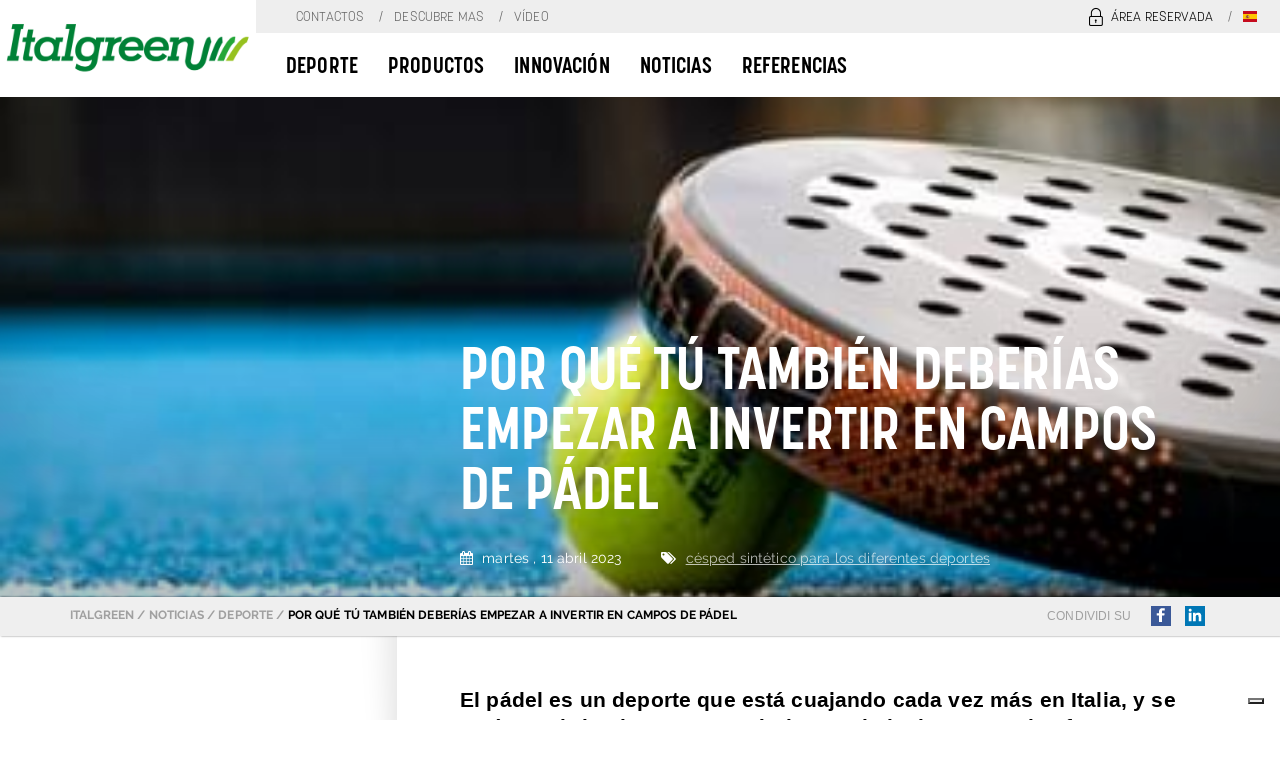

--- FILE ---
content_type: text/html
request_url: https://www.italgreen.es/blog/por-que-tu-tambien-deberias-empezar-a-invertir-en-campos-de-padel
body_size: 16445
content:

<!DOCTYPE html>



<html lang="es" data-a="">

<!-- Mirrored from www.italgreen.es/blog/por-que-tu-tambien-deberias-empezar-a-invertir-en-campos-de-padel by HTTrack Website Copier/3.x [XR&CO'2014], Wed, 12 Mar 2025 00:09:08 GMT -->
<!-- Added by HTTrack --><meta http-equiv="content-type" content="text/html;charset=utf-8" /><!-- /Added by HTTrack -->
<head>
    <meta charset="UTF-8" />
    <meta name="viewport" content="width=device-width, initial-scale=1.0, maximum-scale=1.0, user-scalable=0" />
            <title>Por qu&#233; t&#250; tambi&#233;n deber&#237;as empezar a invertir en campos de p&#225;del</title>
            <meta name="description" content="Los campos de p&#225;del son cada vez concurridos en las instalaciones deportivas de toda Italia, especialmente por quienes se interesan en nuevos deportes para mantenerse en forma divirti&#233;ndose." />
            <meta name="keywords" content="" />
            <meta property="og:title" content="Por qu&#233; t&#250; tambi&#233;n deber&#237;as empezar a invertir en campos de p&#225;del" />
            <meta property="og:image" content="./computedimage/italgreen-24.jpg" />
            <meta property="og:description" content="Los campos de p&#225;del son cada vez concurridos en las instalaciones deportivas de toda Italia, especialmente por quienes se interesan en nuevos deportes para mantenerse en forma divirti&#233;ndose." />
            <meta property="og:url" content="por-que-tu-tambien-deberias-empezar-a-invertir-en-campos-de-padel" />



<script type="application/ld+json">
    {"@context":"https://schema.org","@type":"BreadcrumbList","itemListElement":[{"@type":"ListItem","name":"ItalGreen","item":{"@type":"Thing","@id":"https://www.italgreen.es/"},"position":1},{"@type":"ListItem","name":"Noticias","item":{"@type":"Thing","@id":"https://www.italgreen.es/blog"},"position":2},{"@type":"ListItem","name":"Deporte","item":{"@type":"Thing","@id":"https://www.italgreen.es/blog/deporte"},"position":3},{"@type":"ListItem","name":"Por qué tú también deberías empezar a invertir en campos de pádel","item":{"@type":"Thing","@id":"https://www.italgreen.es/blog/por-que-tu-tambien-deberias-empezar-a-invertir-en-campos-de-padel"},"position":4}]}
</script>


            <link rel="alternate" hreflang="fr-FR" href="https://www.italgreen.fr/blog/pourquoi-vous-devez-vous-aussi-commencer-a-investir-dans-les-pistes-de-padel" />
            <link rel="alternate" hreflang="it-IT" href="https://www.italgreen.it/blog/investire-nel-padel-perche-dovresti-farlo-anche-tu" />
            <link rel="alternate" hreflang="en-US" href="https://www.italgreen.org/blog/why-you-should-start-investing-in-padel-fields-too" />
    

    <link rel="canonical" href="por-que-tu-tambien-deberias-empezar-a-invertir-en-campos-de-padel" />
    <link rel="stylesheet" href="https://use.typekit.net/lfz1nbz.css">

    <link href="../Scripts/fancybox/jquery.fancybox.css" rel="stylesheet"/>
<link href="../Scripts/fancybox/helpers/jquery.fancybox-buttons.css" rel="stylesheet"/>
<link href="../Content/css/slick.css" rel="stylesheet"/>
<link href="../Content/css/slick-theme.css" rel="stylesheet"/>
<link href="../Content/css/jAlert-v2-min.css" rel="stylesheet"/>
<link href="../Content/css/bootstrap.min.css" rel="stylesheet"/>
<link href="../Content/css/font-awesome.min.css" rel="stylesheet"/>
<link href="../Content/css/icomoon.css" rel="stylesheet"/>
<link href="../Content/css/MenuResponsive.css" rel="stylesheet"/>
<link href="../Content/css/jcf.css" rel="stylesheet"/>
<link href="../Content/css/googlefonts.css" rel="stylesheet"/>
<link href="../Content/css/app.css" rel="stylesheet"/>
<link href="../Content/css/pin.css" rel="stylesheet"/>
<link href="../Content/css/fix-4.css" rel="stylesheet"/>

    

    
    <script type="application/ld+json">
        {"@context":"https://schema.org","@type":"BlogPosting","image":["https://www.italgreen.es/computedimage/italgreen-24.jpg","./computedimage/italgreen-24.jpg","https://www.italgreen.es/computedimage/italgreen-24.jpg"],"author":{"@type":"Person","name":"Italgreen","url":"https://www.italgreen.es"},"dateModified":"2024-09-19","datePublished":"2020-07-15","headline":"Por qué tú también deberías empezar a invertir en campos de pádel"}
    </script>


    <!-- Google Tag Manager new -->
<script>(function(w,d,s,l,i){w[l]=w[l]||[];w[l].push({'gtm.start':
new Date().getTime(),event:'gtm.js'});var f=d.getElementsByTagName(s)[0],
j=d.createElement(s),dl=l!='dataLayer'?'&l='+l:'';j.async=true;j.src=
'https://www.googletagmanager.com/gtm.js?id='+i+dl;f.parentNode.insertBefore(j,f);
})(window,document,'script','dataLayer','GTM-NQSX4JK');</script>
<!-- End Google Tag Manager -->

</head>
<body class='dettaglio-blog' data-langPrefix="">
    <!-- Google Tag Manager (noscript) -->
<noscript><iframe src="https://www.googletagmanager.com/ns.html?id=GTM-NQSX4JK"
height="0" width="0" style="display:none;visibility:hidden"></iframe></noscript>
<!-- End Google Tag Manager (noscript) -->
    <!-- Modal -->
    <div id="videoContainerModal" class="modal fade" role="dialog">
        <div class="modal-dialog">
            <!-- Modal content-->
            <div class="modal-content">
                <div class="modal-body">
                    <div class="videocontainer">
                    </div>
                    <button type="button" class="closebutton" data-dismiss="modal"></button>
                </div>
            </div>
        </div>
    </div>

    <div id="wrapper">
  <div id="oscura"></div>
  <div class="menuResponsive">
    <div class="titoloMenu">
      MENU
    </div>
    <div class="blocco0">
      <div class="bloccoInterno level-0">
        <a class="diretto" href="/">Homepage</a>
      </div>
    </div>

            <div class="blocco">
                <div class="bloccoInterno level-1" data-level="1">
                    <a class="apriMenu " href="javascript:;">deporte</a>
            <div class="blocco">
                <div class="bloccoInterno level-2" data-level="2">
                    <a class="apriMenu " href="javascript:;">fútbol</a>
            <div class="blocco">
                <div class="bloccoInterno level-3" data-level="3">
                    <a class="diretto " href="../cesped-sintetico-para-todas-las-canchas-de-futbol">fútbol</a>
    
                </div>
                <div class="bloccoInterno level-3" data-level="3">
                    <a class="diretto " href="../cesped-sintetico-para-futbol-5">fútbol 5</a>
    
                </div>
                <div class="bloccoInterno level-3" data-level="3">
                    <a class="diretto " href="../canchas-de-futbol-7-cesped-sintetico">fútbol 7/8</a>
    
                </div>
        </div>

                </div>
                <div class="bloccoInterno level-2" data-level="2">
                    <a class="diretto " href="../rugby-e-futbol-americano">rugby / fútbol americano</a>
    
                </div>
                <div class="bloccoInterno level-2" data-level="2">
                    <a class="diretto " href="../tenis">tenis</a>
    
                </div>
                <div class="bloccoInterno level-2" data-level="2">
                    <a class="diretto " href="/">golf</a>
    
                </div>
                <div class="bloccoInterno level-2" data-level="2">
                    <a class="diretto " href="../hockey">hockey</a>
    
                </div>
        </div>

                </div>
                <div class="bloccoInterno level-1" data-level="1">
                    <a class="apriMenu " href="javascript:;">empresa</a>
            <div class="blocco">
                <div class="bloccoInterno level-2" data-level="2">
                    <a class="diretto " href="../empresa/desde-la-produccion-y-hasta-la-instalacion-tu-manto-de-cesped-sintetico-llave-en-mano">industria italgreen spa</a>
    
                </div>
                <div class="bloccoInterno level-2" data-level="2">
                    <a class="diretto " href="../empresa/contactos">contactos</a>
    
                </div>
                <div class="bloccoInterno level-2" data-level="2">
                    <a class="diretto " href="../empresa/desde-la-produccion-y-hasta-la-instalacion-tu-manto-de-cesped-sintetico-llave-en-mano">industria</a>
    
                </div>
        </div>

                </div>
                <div class="bloccoInterno level-1" data-level="1">
                    <a class="apriMenu " href="javascript:;">productos</a>
            <div class="blocco">
                <div class="bloccoInterno level-2" data-level="2">
                    <a class="diretto " href="../cesped-sintetico/double-x">double x</a>
    
                </div>
                <div class="bloccoInterno level-2" data-level="2">
                    <a class="diretto " href="../cesped-sintetico/lesmo-3s">lesmo 3s</a>
    
                </div>
                <div class="bloccoInterno level-2" data-level="2">
                    <a class="diretto " href="../cesped-sintetico/landscape">landscape</a>
    
                </div>
                <div class="bloccoInterno level-2" data-level="2">
                    <a class="diretto " href="../cesped-sintetico/padel-pro">padel pro</a>
    
                </div>
                <div class="bloccoInterno level-2" data-level="2">
                    <a class="diretto " href="../cesped-sintetico/padel-fib">padel fib</a>
    
                </div>
                <div class="bloccoInterno level-2" data-level="2">
                    <a class="diretto " href="../cesped-sintetico/padel-mono">padel mono</a>
    
                </div>
                <div class="bloccoInterno level-2" data-level="2">
                    <a class="diretto " href="../cesped-sintetico/all-star">all star</a>
    
                </div>
                <div class="bloccoInterno level-2" data-level="2">
                    <a class="diretto " href="../cesped-sintetico/dmx">dmx</a>
    
                </div>
                <div class="bloccoInterno level-2" data-level="2">
                    <a class="diretto " href="../cesped-sintetico/zerofill">zerofill</a>
    
                </div>
                <div class="bloccoInterno level-2" data-level="2">
                    <a class="diretto " href="../cesped-sintetico/green-hd">green hd</a>
    
                </div>
        </div>

                </div>
                <div class="bloccoInterno level-1" data-level="1">
                    <a class="apriMenu " href="javascript:;">innovación</a>
            <div class="blocco">
                <div class="bloccoInterno level-2" data-level="2">
                    <a class="diretto " href="../innovacion/relleno-natural-geofill">geofill®</a>
    
                </div>
                <div class="bloccoInterno level-2" data-level="2">
                    <a class="diretto " href="../innovacion/tapiz-inferior-para-cesped-sintetico-next">next</a>
    
                </div>
                <div class="bloccoInterno level-2" data-level="2">
                    <a class="diretto " href="../innovacion/power-grass-el-primer-sistema-hibrido-cesped-sintetico-natural-de-italgreen">power grass®</a>
    
                </div>
                <div class="bloccoInterno level-2" data-level="2">
                    <a class="diretto " href="../innovacion/sistemas-de-tecnologia-avanzada">calidad certificada</a>
    
                </div>
        </div>

                </div>
                <div class="bloccoInterno level-1" data-level="1">
                    <a class="diretto " href="../blog">noticias</a>
    
                </div>
                <div class="bloccoInterno level-1" data-level="1">
                    <a class="diretto " href="../instalacion-de-cesped-sintetico">referencias</a>
    
                </div>
                <div class="bloccoInterno level-1" data-level="1">
                    <a class="diretto " href="../politica-de-cookie-para-italgreen-spa">cookie</a>
    
                </div>
                <div class="bloccoInterno level-1" data-level="1">
                    <a class="diretto " href="../politica-de-privacidad">privacidad</a>
    
                </div>
                <div class="bloccoInterno level-1" data-level="1">
                    <a class="apriMenu " href="javascript:;">descubre mas</a>
            <div class="blocco">
                <div class="bloccoInterno level-2" data-level="2">
                    <a class="diretto " href="../iron-padel-court">padel</a>
    
                </div>
                <div class="bloccoInterno level-2" data-level="2">
                    <a class="diretto " href="../cesped-artificial">césped artificial</a>
    
                </div>
                <div class="bloccoInterno level-2" data-level="2">
                    <a class="diretto " href="../pasto-sintetico">pasto sintético</a>
    
                </div>
                <div class="bloccoInterno level-2" data-level="2">
                    <a class="diretto " href="../cesped-padel">pádel</a>
    
                </div>
                <div class="bloccoInterno level-2" data-level="2">
                    <a class="diretto " href="../descubre-mas/cesped-sintetico-para-padel">los pasos para sustituir el césped sintético por pádel</a>
    
                </div>
        </div>

                </div>
                <div class="bloccoInterno level-1" data-level="1">
                    <a class="diretto " href="../video">vídeo</a>
    
                </div>
        </div>

	<hr>
    <ul class="language-list list-unstyled">
	
		  <li>
			<a href="https://www.italgreen.it/blog/investire-nel-padel-perche-dovresti-farlo-anche-tu" class="opener"><i class="icon">
			  <img src="../Content/images/lang-1.jpg" alt="IT" width="14" height="11" />
			</i>IT</a>
		  </li>
		  <li>
			<a href="https://www.italgreen.org/en/blog/why-you-should-start-investing-in-padel-fields-too" class="opener"><i class="icon">
			  <img src="../Content/images/lang-2.jpg" alt="EN" width="14" height="11" />
			</i>EN</a>
		  </li>
		  <li>
			<a href="https://www.italgreen.fr/blog/pourquoi-vous-devez-vous-aussi-commencer-a-investir-dans-les-pistes-de-padel" class="opener"><i class="icon">
			  <img src="../Content/images/lang-3.jpg" alt="FR" width="14" height="11" />
			</i>FR</a>
		  </li>
		  <li>
			<a href="por-que-tu-tambien-deberias-empezar-a-invertir-en-campos-de-padel" class="opener"><i class="icon">
			  <img src="../Content/images/lang-4.jpg" alt="ES" width="14" height="11" />
			</i>ES</a>
		  </li>
		  <li>
			<a href="https://www.italgreen.com.br/" class="opener"><i class="icon">
			  <img src="../Content/images/lang-5.jpg" alt="PT" width="14" height="11" />
			</i>PT</a>
		  </li>

    </ul>
  </div>


        <div class="hide messaggio-form" data-tipostring="errore" id="tipo1" data-content="Atenci&#243;n"></div>
        <div class="hide messaggio-form" data-tipostring="confirm" id="tipo2" data-content="Solicitud enviada"></div>
        <div class="hide messaggio-form" data-tipostring="tutti i campi sono obbligatori" id="tipo3" data-content="Le rogamos completar todas las casillas"></div>
        <div class="hide messaggio-form" data-tipostring="Formato Email non corretto" id="tipo4" data-content="La Email indicada no es correcta."></div>
        <div class="hide messaggio-form" data-tipostring="Acconsentire al trattamento della privacy!!" id="tipo5" data-content="Es necesario aceptar el tratamiento de privacidad"></div>
        <div class="hide messaggio-form" data-tipostring="Session alert" id="tipo6" data-content=''></div>
        <div class="hide messaggio-form" data-tipostring="Session confirm" id="tipo7" data-content=''></div>
        <div class="hide messaggio-form" data-tipostring="Session responseNl" id="tipo8" data-content=''></div>
        <div class="hide messaggio-form" data-tipostring="Session alertPopup" id="tipo9" data-content=''></div>
        <div class="hide messaggio-form" data-tipostring="Session confirmPopup" id="tipo10" data-content=''></div>
        <div class="hide messaggio-form" data-tipostring="Session alert" id="tipo11" data-content=''></div>
        <div class="hide messaggio-form" data-tipostring="Session confirm" id="tipo12" data-content=''></div>
        <div class="hide messaggio-form" data-tipostring="confirmDownload" id="tipo13" data-content=''></div>

        <main role="main">

<nav class="menu-fixed">
    <div class="menuprincipale">
        <div class="header">
            <div class="menuopener" id="menu-responsive-opener">
                <i class="fa fa-bars" aria-hidden="true"></i>
            </div>
            <div class="logo-container">
                <!-- Logo -->
                <div class="logo">
                    <a href="/">

                        <img src="../Content/Images/Loghi/ITA.png" width="320" alt="logo" title="logo" />
                    </a>
                </div>
            </div>

            <!-- Menu + topbar -->
            <div class="menucontainer">
                <div>
                    <div class="col-xs-12 topbar">
                        <div class="col-xs-12">
                            <ul class="nav navbar-nav">
                                <li><a href="../empresa/contactos">Contactos</a></li>
                                <li><a href="../descubre-mas">Descubre Mas</a></li>
                                <li><a href="../video">V&#237;deo</a></li>
                            </ul>
                            <div class="pull-right">
                                <!-- Area riservata -->
                                <ul class="nav navbar-nav lingue-flag">
                                    <li><a href="https://areariservata.italgreen.it/"><span class="icon-lucchetto"></span> Área reservada</a></li>
                                    <li>
                                        <div class="lang-containter">
                                            <div class="lang-opener">

                                                <span class="ico-flag"><img src="../Content/images/lang-4.jpg" alt="flag" title="4" width="14" height="11"></span>
                                            </div>
                                            <div class="lang-drop">
                                                <ul class="language-selector">
                                                            <li><a href="https://www.italgreen.it/blog/investire-nel-padel-perche-dovresti-farlo-anche-tu"><span class="ico-flag"><img src="../Content/images/lang-1.jpg" title="Italiano" alt="flag" width="14" height="11"></span> Italiano</a></li>
                                                            <li><a href="https://www.italgreen.org/en/blog/why-you-should-start-investing-in-padel-fields-too"><span class="ico-flag"><img src="../Content/images/lang-6.jpg" title="English" alt="flag" width="14" height="11"></span> English</a></li>
                                                            <li><a href="https://www.italgreen.fr/blog/pourquoi-vous-devez-vous-aussi-commencer-a-investir-dans-les-pistes-de-padel"><span class="ico-flag"><img src="../Content/images/lang-3.jpg" title="French" alt="flag" width="14" height="11"></span> French</a></li>
                                                            <li><a href="https://www.italgreen.com.br/"><span class="ico-flag"><img src="../Content/images/lang-5.jpg" title="Portoguese" alt="flag" width="14" height="11"></span> Portoguese</a></li>

                                                </ul>
                                            </div>
                                        </div>
                                    </li>
                                </ul>
                                <!-- Selettore della lingua -->
                            </div>
                        </div>
                    </div>
                    <!-- Menu principale -->
                    <div class="col-xs-12 menu">
                        <ul class="nav navbar-nav menucontainer">
                                    <li class="sottomenu">
                                        <a href="../canchas-de-cesped-sintetico">Deporte</a>
                                        <div class="second-menu">
                                            <ul class="lista-menu-secondari">


                                                        <li class="opzioneS">

                                                                <a href="../cesped-sintetico-para-canchas-de-futbol">F&#250;tbol</a>

                                                        </li>
                                                            <li><a href="../rugby-e-futbol-americano">Rugby / f&#250;tbol americano</a></li>
                                                            <li><a href="../tenis">Tenis</a></li>
                                                            <li><a href="/">Golf</a></li>
                                                            <li><a href="../hockey">Hockey</a></li>
                                            </ul>
                                        </div>
                                    </li>
                                    <li class="sottomenu">
                                        <a href="../cesped-sintetico">Productos</a>
                                        <div class="second-menu">
                                            <ul class="lista-menu-secondari">


                                                            <li><a href="../cesped-sintetico/double-x">Double X</a></li>
                                                            <li><a href="../cesped-sintetico/lesmo-3s">Lesmo 3S</a></li>
                                                            <li><a href="../cesped-sintetico/landscape">Landscape</a></li>
                                                            <li><a href="../cesped-sintetico/padel-pro">Padel Pro</a></li>
                                                            <li><a href="../cesped-sintetico/padel-fib">Padel Fib</a></li>
                                                            <li><a href="../cesped-sintetico/padel-mono">Padel Mono</a></li>
                                                            <li><a href="../cesped-sintetico/all-star">All Star</a></li>
                                                            <li><a href="../cesped-sintetico/dmx">DMX</a></li>
                                                            <li><a href="../cesped-sintetico/zerofill">Zerofill</a></li>
                                                            <li><a href="../cesped-sintetico/green-hd">Green HD</a></li>
                                            </ul>
                                        </div>
                                    </li>
                                    <li class="sottomenu">
                                        <a href="../innovacion">Innovaci&#243;n</a>
                                        <div class="second-menu">
                                            <ul class="lista-menu-secondari">


                                                            <li><a href="../innovacion/relleno-natural-geofill">Geofill&#174;</a></li>
                                                            <li><a href="../innovacion/tapiz-inferior-para-cesped-sintetico-next">Next</a></li>
                                                            <li><a href="../innovacion/power-grass-el-primer-sistema-hibrido-cesped-sintetico-natural-de-italgreen">Power Grass&#174;</a></li>
                                                            <li><a href="../innovacion/sistemas-de-tecnologia-avanzada">Calidad Certificada</a></li>
                                            </ul>
                                        </div>
                                    </li>
                                    <li class=""><a href="../blog">Noticias</a></li>
                                    <li class=""><a href="../instalacion-de-cesped-sintetico">Referencias</a></li>
                        </ul>
                        <div class="search">
                            <div class="searchbar">
                                <form method="GET" action="https://www.italgreen.es/investigacion">
                                    <input name="src" class="searchinput" type="text" placeholder="Busca en el sitio..." />
                                    <button type="submit" class="icon-cerca"></button>
                                </form>
                            </div>
                        </div>
                    </div>
                </div>
            </div>

            <div class="searchbtn">
                <i class="icon-cerca" aria-hidden="true"></i>
            </div>
        </div>
        <div class="searchblock-mb">
            <form method="GET" action="https://www.italgreen.es/investigacion">
                <input name="src" id="input-search" class="searchinput" type="text" placeholder="Busca en el sitio..." />
            </form>
        </div>
    </div>
</nav>
            <div class="lang" data-lingua=""></div>
            
<div class="mobile-blogger">
    <div class="col-xs-12 hidden-md hidden-lg">




<aside class="sidebar">
  <form action="https://www.italgreen.es/blog" class="search-form" method="get">
    <div>
      <div class="input-wrap">
          <input type="search" class="form-control" placeholder="BUSCA EN EL BLOG" name="src">
          <button type="submit"><i class="icon-cerca"></i></button>
      </div>
    </div>
  </form>
    <nav class="side-nav dropdown">
        <strong class="cat-title">Categorías blog</strong>
        <div class="dropdown-content">
            <ul class="reset-ul links">
                     <li><a href="corporate">Corporate</a></li>
                     <li><a href="deporte">Deporte</a></li>
                     <li><a href="event">Event</a></li>
                     <li><a href="historia">Historia</a></li>
                     <li><a href="patrocinios">Patrocinios</a></li>
                     <li><a href="premios-y-certificaciones">Premios y Certificaciones</a></li>
            </ul>
        </div>
    </nav>

      <div class="news-block visible-md visible-lg">
        <strong class="cat-title">Artículos más leídos</strong>
	        <ul class="reset-ul news-list">
	            <li>
	                <div class="meta">
										<i class="icon-calendar"></i>
                    lunes, 
                    <time datetime="2021-10-18">
                        18 octubre 2021
                    </time>
	                </div>
	                <div class="link-title">
	                    <a href="qatar-del-desierto-a-2-campeonatos-del-mundo-en-2-anos">QATAR: DEL DESIERTO A 2 CAMPEONATOS DEL MUNDO EN 2 AÑOS</a>
	                </div>
	            </li>
	        </ul>
	        <ul class="reset-ul news-list">
	            <li>
	                <div class="meta">
										<i class="icon-calendar"></i>
                    viernes, 
                    <time datetime="2016-03-04">
                        04 marzo 2016
                    </time>
	                </div>
	                <div class="link-title">
	                    <a href="italgreen-firma-el-primer-estadio-con-cesped-sintetico-en-el-campeonato-principal-de-futbol-brasileno">ITALGREEN FIRMA EL PRIMER ESTADIO CON CÉSPED SINTÉTICO EN EL CAMPEONATO PRINCIPAL DE FÚTBOL BRASILEÑO</a>
	                </div>
	            </li>
	        </ul>
	        <ul class="reset-ul news-list">
	            <li>
	                <div class="meta">
										<i class="icon-calendar"></i>
                    jueves, 
                    <time datetime="2020-08-27">
                        27 agosto 2020
                    </time>
	                </div>
	                <div class="link-title">
	                    <a href="como-se-desarrolla-un-proyecto-de-cancha-de-futbol-sala-italgreen-te-lo-explica">¿CÓMO SE DESARROLLA UN PROYECTO DE CANCHA DE FÚTBOL SALA? ITALGREEN TE LO EXPLICA</a>
	                </div>
	            </li>
	        </ul>
	        <ul class="reset-ul news-list">
	            <li>
	                <div class="meta">
										<i class="icon-calendar"></i>
                    martes, 
                    <time datetime="2023-04-11">
                        11 abril 2023
                    </time>
	                </div>
	                <div class="link-title">
	                    <a href="por-que-tu-tambien-deberias-empezar-a-invertir-en-campos-de-padel">POR QUÉ TÚ TAMBIÉN DEBERÍAS EMPEZAR A INVERTIR EN CAMPOS DE PÁDEL</a>
	                </div>
	            </li>
	        </ul>
      </div>

<div class="newsletter-box hidden-xs hidden-sm">
  <div class="titolo">
  <i class="icon-mailicon"></i>BOLETÍN DE NOTICIAS
  </div>
  <p>
  Déjanos tu email para registrarte a nuestro sistema automático del boletín de noticias. Te actualizaremos sobre las últimas noticias del blog.
  </p>
  <form class="validateSubmit" action="https://www.italgreen.es/Contatto/IscrizioneNewsLetter" method="post">
    <input name="__RequestVerificationToken" type="hidden" value="xnMqYWaG9V4QdegR2f2iUtrwb9F1o-3-ULicvmfUtuWCegCCiReiWdiUom0fmKswiF7-8YpjXhAnvhBfjmtEyu__TBs1" />
    <div>
        <input class="form-control validateEmail obbl" type="email" value="" name="emailnewsletter" placeholder="Escribe tu email"/>
    </div>
    <div class="privacy-box">
      <input id="privacynw" class="validatePrivacy obbl" type="checkbox" />
      <label for="privacynw">Doy mi consentimiento para el procesamiento de mis datos personales de conformidad con el art. 13 del Reglamento de la UE n. 2016/679 ( <a href="../politica-de-privacidad" >Lee policy</a> )</label>
    </div>
    <button type="submit" class="btn btn-scopri">Inscríbete</button>
  </form>
</div>

</aside>

    </div>


<div class="breadcrumb-container">
    <div class="container">
        <div class="row">
            <div class="col-lg-12">
                <div class="breadcrumbs">
                                <a href="/" class="">ItalGreen</a> /                                <a href="../blog" class="">Noticias</a> /                                <a href="deporte" class="">Deporte</a> /                                <a href="por-que-tu-tambien-deberias-empezar-a-invertir-en-campos-de-padel" class="active">Por qu&#233; t&#250; tambi&#233;n deber&#237;as empezar a invertir en campos de p&#225;del</a>
                </div>
                
                <div class="social-area">
                    <span class="title text-uppercase">Condividi su</span>
                    <ul class="list-inline social-list">
                        <li>
                            <a href="https://www.facebook.com/share.php?u=https://www.italgreen.es/blog/por-que-tu-tambien-deberias-empezar-a-invertir-en-campos-de-padel" class="icon-facebook-squared" target="_blank>
                                <span class=" at-icon-wrapper" style="background-color: rgb(59, 89, 152); font-size: 20px; line-height: 20px; height: 20px; width: 20px;"><svg xmlns="http://www.w3.org/2000/svg" xmlns:xlink="http://www.w3.org/1999/xlink" viewBox="0 0 32 32" version="1.1" role="img" aria-labelledby="at-svg-facebook-2" title="Facebook" alt="Facebook" style="width: 20px; height: 20px;" class="at-icon at-icon-facebook"><title id="at-svg-facebook-2">Facebook</title><g><path d="M22 5.16c-.406-.054-1.806-.16-3.43-.16-3.4 0-5.733 1.825-5.733 5.17v2.882H9v3.913h3.837V27h4.604V16.965h3.823l.587-3.913h-4.41v-2.5c0-1.123.347-1.903 2.198-1.903H22V5.16z" fill-rule="evenodd"></path></g></svg></span>
                            </a>
                        </li>

                        <li>
                            <a href="http://www.linkedin.com/shareArticle?mini=true&amp;url=https://www.italgreen.es/blog/por-que-tu-tambien-deberias-empezar-a-invertir-en-campos-de-padel" class="icon-linkedin-squared" target="_blank">
                                <span class="at-icon-wrapper" style="background-color: rgb(0, 119, 181); font-size: 20px; line-height: 20px; height: 20px; width: 20px;"><svg xmlns="http://www.w3.org/2000/svg" xmlns:xlink="http://www.w3.org/1999/xlink" viewBox="0 0 32 32" version="1.1" role="img" aria-labelledby="at-svg-linkedin-1" title="LinkedIn" alt="LinkedIn" style="width: 20px; height: 20px;" class="at-icon at-icon-linkedin"><title id="at-svg-linkedin-1">LinkedIn</title><g><path d="M26 25.963h-4.185v-6.55c0-1.56-.027-3.57-2.175-3.57-2.18 0-2.51 1.7-2.51 3.46v6.66h-4.182V12.495h4.012v1.84h.058c.558-1.058 1.924-2.174 3.96-2.174 4.24 0 5.022 2.79 5.022 6.417v7.386zM8.23 10.655a2.426 2.426 0 0 1 0-4.855 2.427 2.427 0 0 1 0 4.855zm-2.098 1.84h4.19v13.468h-4.19V12.495z" fill-rule="evenodd"></path></g></svg></span>
                            </a>
                        </li>
                    </ul>
                </div>

            </div>
        </div>
    </div>
</div>


<div class="testatacontainer">
    <div data-bg="/computedimage/italgreen-24.jpg" data-bg480="/computedimage/italgreen-24.jpg" class="js-bgdata testataist " data-mobile></div>



            <div class="container">
            <div class="row">
                <div class="col-xs-12 col-md-8 col-md-offset-4">
                    <div class="titolo-post">
                        <div class="titolo"><h1>Por qu&#233; t&#250; tambi&#233;n deber&#237;as empezar a invertir en campos de p&#225;del</h1></div>
                        <div class="info">
                            <div class="data">
                                <i class="fa fa-calendar"></i>
                                <span>martes , 11 abril 2023</span>
                            </div>
                                <div class="tags">
                                    <i class="fa fa-tags"></i>
                                        <a href="tag/cesped-sintetico-para-los-diferentes-deportes">c&#233;sped sint&#233;tico  para los diferentes deportes</a>
                                </div>
                        </div>
                    </div>
                </div>
            </div>
        </div>
</div>

</div>

<div class="blog-page">
    <div class="container">
        <div class="row">
            <div class="hidden-xs hidden-sm col-md-3 sidebar-container">




<aside class="sidebar">
  <form action="https://www.italgreen.es/blog" class="search-form" method="get">
    <div>
      <div class="input-wrap">
          <input type="search" class="form-control" placeholder="BUSCA EN EL BLOG" name="src">
          <button type="submit"><i class="icon-cerca"></i></button>
      </div>
    </div>
  </form>
    <nav class="side-nav dropdown">
        <strong class="cat-title">Categorías blog</strong>
        <div class="dropdown-content">
            <ul class="reset-ul links">
                     <li><a href="corporate">Corporate</a></li>
                     <li><a href="deporte">Deporte</a></li>
                     <li><a href="event">Event</a></li>
                     <li><a href="historia">Historia</a></li>
                     <li><a href="patrocinios">Patrocinios</a></li>
                     <li><a href="premios-y-certificaciones">Premios y Certificaciones</a></li>
            </ul>
        </div>
    </nav>

      <div class="news-block visible-md visible-lg">
        <strong class="cat-title">Artículos más leídos</strong>
	        <ul class="reset-ul news-list">
	            <li>
	                <div class="meta">
										<i class="icon-calendar"></i>
                    lunes, 
                    <time datetime="2021-10-18">
                        18 octubre 2021
                    </time>
	                </div>
	                <div class="link-title">
	                    <a href="qatar-del-desierto-a-2-campeonatos-del-mundo-en-2-anos">QATAR: DEL DESIERTO A 2 CAMPEONATOS DEL MUNDO EN 2 AÑOS</a>
	                </div>
	            </li>
	        </ul>
	        <ul class="reset-ul news-list">
	            <li>
	                <div class="meta">
										<i class="icon-calendar"></i>
                    viernes, 
                    <time datetime="2016-03-04">
                        04 marzo 2016
                    </time>
	                </div>
	                <div class="link-title">
	                    <a href="italgreen-firma-el-primer-estadio-con-cesped-sintetico-en-el-campeonato-principal-de-futbol-brasileno">ITALGREEN FIRMA EL PRIMER ESTADIO CON CÉSPED SINTÉTICO EN EL CAMPEONATO PRINCIPAL DE FÚTBOL BRASILEÑO</a>
	                </div>
	            </li>
	        </ul>
	        <ul class="reset-ul news-list">
	            <li>
	                <div class="meta">
										<i class="icon-calendar"></i>
                    jueves, 
                    <time datetime="2020-08-27">
                        27 agosto 2020
                    </time>
	                </div>
	                <div class="link-title">
	                    <a href="como-se-desarrolla-un-proyecto-de-cancha-de-futbol-sala-italgreen-te-lo-explica">¿CÓMO SE DESARROLLA UN PROYECTO DE CANCHA DE FÚTBOL SALA? ITALGREEN TE LO EXPLICA</a>
	                </div>
	            </li>
	        </ul>
	        <ul class="reset-ul news-list">
	            <li>
	                <div class="meta">
										<i class="icon-calendar"></i>
                    martes, 
                    <time datetime="2023-04-11">
                        11 abril 2023
                    </time>
	                </div>
	                <div class="link-title">
	                    <a href="por-que-tu-tambien-deberias-empezar-a-invertir-en-campos-de-padel">POR QUÉ TÚ TAMBIÉN DEBERÍAS EMPEZAR A INVERTIR EN CAMPOS DE PÁDEL</a>
	                </div>
	            </li>
	        </ul>
      </div>

<div class="newsletter-box hidden-xs hidden-sm">
  <div class="titolo">
  <i class="icon-mailicon"></i>BOLETÍN DE NOTICIAS
  </div>
  <p>
  Déjanos tu email para registrarte a nuestro sistema automático del boletín de noticias. Te actualizaremos sobre las últimas noticias del blog.
  </p>
  <form id="news-form" class="validateSubmit">
     <div>
        <input class="form-control validateEmail obbl" type="email" value="" name="emailnewsletter" placeholder="Escribe tu email"/>
    </div>
    <div class="privacy-box">
      <input id="privacynw" class="validatePrivacy obbl" type="checkbox" />
      <label for="privacynw">Doy mi consentimiento para el procesamiento de mis datos personales de conformidad con el art. 13 del Reglamento de la UE n. 2016/679 ( <a href="../politica-de-privacidad" >Lee policy</a> )</label>
    </div>
    <button type="submit" class="btn btn-scopri">Inscríbete</button>
    <div class="col-xs-12 col-sm-12 richiesta_inviata_message_container_hide" id="news_inviata_message_container">
        <div id="news_richiesta_inviata_message">¡Registro exitoso!</div>
    </div>
    <div class="col-xs-12 col-sm-12 errore_invio_message_container_hide" id="news_errore_invio_message_container">
        <div id="news_errore_invio_message">Error al enviar la solicitud</div> 
    </div>
  </form>
</div>

</aside>

            </div>
            <div class="col-xs-12 col-md-8 col-md-offset-1">
                <div class="contenuto">
                    <div class="sottotitolo">
                        El pádel es un deporte que está cuajando cada vez más en Italia, y se está convirtiendo en una auténtica moda incluso entre los famosos. ¿Has oído hablar de este fenómeno en constante crecimiento?
                    </div>
                    <div class="referenzatable">
                    </div>
                    <div class="description testo-responsive">
                        <p><strong>Los campos de p&aacute;del son cada vez m&aacute;s buscados</strong> en las instalaciones deportivas de toda Italia, especialmente por deportistas que buscan alternativas divertidas a su entrenamiento habitual, o simplemente por personas que buscan un nuevo deporte para mantenerse en forma, divirti&eacute;ndose y conociendo gente nueva.</p>

<p>La demanda, que est&aacute; creciendo significativamente, es una de las razones por las que te conviene <strong>incorporar un campo de p&aacute;del a tus instalaciones deportivas</strong>, pero antes de revelarte por qu&eacute; pensamos que se trata de una inversi&oacute;n realmente interesante, demos un paso atr&aacute;s para explicarte bien en qu&eacute; consiste.</p>

<p>&nbsp;</p>

<h2>Qu&eacute; es el p&aacute;del (o paddle)</h2>

<p><strong>El p&aacute;del (o paddle)</strong> es un deporte reconocido por la Federaci&oacute;n Italiana de Tenis que se practica con una pala (tambi&eacute;n denominada raqueta) y una pelota. Sus reglas son casi las mismas que las del tenis pero se juega en un <strong>campo distinto </strong>con paredes s&oacute;lidas en las que se hace rebotar la pelota; por otra parte, se requieren cuatro jugadores, dos por equipo.</p>

<p>Podr&iacute;amos situarlo a medio camino entre el tenis y el squash y, si nos ponemos a resaltar lo f&aacute;cil que es practicarlo, tambi&eacute;n a media distancia de los juegos con palas de playa.</p>

<p>&nbsp;</p>

<h2>C&oacute;mo est&aacute;n hechos los campos de p&aacute;del</h2>

<p><strong>Un campo de p&aacute;del mide 20 m x 10 m </strong>y es apto tanto para jugar tanto <strong>al aire libre </strong>como <strong>en modalidad indoor</strong>. A veces da la impresi&oacute;n de ser un campo de tenis en miniatura, y est&aacute; formado por los siguientes elementos principales:</p>

<ul>
	<li>suelo antideslizante</li>
	<li>paredes de cristal templado</li>
	<li>vallado de malla galvanizada o plastificada</li>
	<li>alumbrado no deslumbrante</li>
</ul>

<p>&nbsp;</p>

<h3>Las estructuras de fibra de vidrio para campos de p&aacute;del patentadas por Italgreen</h3>

<p>Uno de los aspectos fundamentales de los campos de p&aacute;del son el tipo de paredes y de vallado. La <strong>fibra de vidrio</strong>, por ejemplo, permite obtener estructuras que no est&aacute;n sujetas a deterioro por el paso del tiempo y resistentes:</p>

<ul>
	<li>a la intemperie</li>
	<li>a la acci&oacute;n corrosiva del salitre &ndash;muchos campos de p&aacute;del est&aacute;n ubicados en establecimientos hoteleros y de ba&ntilde;os de mar</li>
	<li>a la oxidaci&oacute;n</li>
	<li>al fuego</li>
	<li>a los rayos UV</li>
</ul>

<p style="text-align: center;"><img alt="" src="./computedimage/campi-da-padel.jpg" style="width: 800px; height: 518px;" /></p>

<p>Estas estructuras son adem&aacute;s ligeras y poseen gran resistencia mec&aacute;nica. Como lo son <strong>las estructuras de fibra de vidrio patentadas e instaladas por Italgreen</strong>.&nbsp;</p>

<p>&nbsp;</p>

<h2>Campos de p&aacute;del: por qu&eacute; optar por el c&eacute;sped artificial</h2>

<p>Centr&eacute;monos ahora en <strong>el tipo de suelo ideal para los campos de p&aacute;del</strong>, uno de los elementos de mayor importancia a tener en cuenta antes de construir uno en las propias instalaciones deportivas.</p>

<p>El reglamento exige suelos que cumplan plenamente los requisito de dureza, rugosidad y elasticidad previstos para el juego. Como ya se deduce de lo dicho en el p&aacute;rrafo anterior, los jugadores tienen que disponer de un suelo antideslizante, pero que al mismo tiempo permita que la pelota rebote sin dificultad. Son muchas las instalaciones que se decantan por el cemento pintado, pero esta posibilidad presenta varios inconvenientes.</p>

<p><img alt="" src="./computedimage/fondo-cemento.jpg" style="margin-left: 8px; margin-right: 8px; float: left; width: 430px; height: 242px;" />Nosotros en Italgreen recomendamos los suelos de <strong>c&eacute;sped sint&eacute;tico</strong>, como los innovadores <strong><a href="../cesped-sintetico/padel-pro">Padel Pro</a> </strong>y <strong><a href="../cesped-sintetico/padel-fib">Padel</a></strong><a href="../cesped-sintetico/padel-fib"><strong>&nbsp;Fib</strong></a>. Y es que desde el punto de vista de las cualidades t&eacute;cnicas, el c&eacute;sped artificial posibilita:</p>

<ul>
	<li>un <strong>confort de juego mayor</strong></li>
	<li><strong>trayectorias perfectas</strong></li>
	<li>el r<strong>ebote &oacute;ptimo de la pelota</strong></li>
	<li><strong>agarre y deslizamiento del pie perfectos</strong></li>
</ul>

<p><strong>Un campo de p&aacute;del de c&eacute;sped sint&eacute;tico</strong> casi <strong>no requiere mantenimiento </strong>y su estado es perfecto los 365 d&iacute;as del a&ntilde;o, independientemente de las estaciones y la intemperie. En pocas palabras, desde un punto de vista pr&aacute;ctico: una vez instalado no se necesita demasiado tiempo ni dinero para mantener el c&eacute;sped nuevo como el primer d&iacute;a.</p>

<p>Por esto consideramos que <a href="por-que-tendria-que-abrir-una-pista-de-padel"><strong>invertir en uno o m&aacute;s campos de p&aacute;del en las propias instalaciones deportivas sea una decisi&oacute;n acertada </strong></a>en t&eacute;rminos de retorno econ&oacute;mico.</p>

<p>Adem&aacute;s, <strong>todos los c&eacute;spedes artificiales para campos deportivos que Italgreen fabrica</strong> han superado los ensayos m&aacute;s estrictos y han sido <strong>certificados por las federaciones nacionales e internacionales m&aacute;s importantes</strong>.</p>

<p>&nbsp;</p>

<p style="text-align: center;"><em><strong>&iquest;Quieres probar una nueva inversi&oacute;n o transformar los campos existentes en campos de p&aacute;del?</strong></em></p>

<p style="text-align: center;"><a class="btn btn-scopri" href="../empresa/contactos">Cont&aacute;ctanos y te asesoraremos</a></p>

                    </div>
                    <div class="gallery-post">
                    </div>
                </div>
                <div class="social-networks">

                    <div class="social-area">
                        <span class="title text-uppercase">condividi su</span>
                        <ul class="list-inline social-list">
                            <li>
                                <a href="https://www.facebook.com/share.php?u=https://www.italgreen.es/blog/por-que-tu-tambien-deberias-empezar-a-invertir-en-campos-de-padel" class="icon-facebook-squared" target="_blank>
                                    <span class=" at-icon-wrapper" style="background-color: rgb(59, 89, 152); line-height: 40px; height: 40px; width: 40px;"><svg xmlns="http://www.w3.org/2000/svg" xmlns:xlink="http://www.w3.org/1999/xlink" viewBox="0 0 32 32" version="1.1" role="img" aria-labelledby="at-svg-facebook-2" title="Facebook" alt="Facebook" style="width: 40px; height: 40px;" class="at-icon at-icon-facebook"><title id="at-svg-facebook-2">Facebook</title><g><path d="M22 5.16c-.406-.054-1.806-.16-3.43-.16-3.4 0-5.733 1.825-5.733 5.17v2.882H9v3.913h3.837V27h4.604V16.965h3.823l.587-3.913h-4.41v-2.5c0-1.123.347-1.903 2.198-1.903H22V5.16z" fill-rule="evenodd"></path></g></svg></span>
                                </a>
                            </li>
                            <li>
                                <a href="http://www.linkedin.com/shareArticle?mini=true&amp;url=https://www.italgreen.es/blog/por-que-tu-tambien-deberias-empezar-a-invertir-en-campos-de-padel" class="icon-linkedin-squared" target="_blank">
                                    <span class="at-icon-wrapper" style="background-color: rgb(29, 161, 242); line-height: 40px; height: 40px; width: 40px;"><svg xmlns="http://www.w3.org/2000/svg" xmlns:xlink="http://www.w3.org/1999/xlink" viewBox="0 0 32 32" version="1.1" role="img" aria-labelledby="at-svg-linkedin-1" title="LinkedIn" alt="LinkedIn" style="width: 40px; height: 40px;" class="at-icon at-icon-linkedin"><title id="at-svg-linkedin-1">LinkedIn</title><g><path d="M26 25.963h-4.185v-6.55c0-1.56-.027-3.57-2.175-3.57-2.18 0-2.51 1.7-2.51 3.46v6.66h-4.182V12.495h4.012v1.84h.058c.558-1.058 1.924-2.174 3.96-2.174 4.24 0 5.022 2.79 5.022 6.417v7.386zM8.23 10.655a2.426 2.426 0 0 1 0-4.855 2.427 2.427 0 0 1 0 4.855zm-2.098 1.84h4.19v13.468h-4.19V12.495z" fill-rule="evenodd"></path></g></svg></span>
                                </a>
                            </li>
                        </ul>
                    </div>
                </div>



            </div>
        </div>
    </div>
</div>



<div class="footer">
  <div class="container">
    <div class="row">
      <div class="col-xs-12 col-lg-12">
        <div class="linksrow">
          <div class="row">
            <div class="col-xs-12 col-sm-3 col-lg-3">
              <strong>Italgreen Spa</strong>
              <ul class="reset-ul">
                <li>Via Crusnigo, 11</li>
<li>24030 Villa d'Adda Bergamo</li>
<li> </li>
<li>N.IVA IT01640880165</li>
<li>Cod. Fiscale 07075130158</li>
<li>Cod. Destinatario SUBM70N</li>
<li>Capital Social 5.000.000 EUR</li>
<li>REA BG 214799</li>
<li> </li>
<li>Teléfono: <a href="tel:+39035784178">+39 035 784178</a></li>
<li>Fax: +39 035 784144</li>
<li>Email: <a href="mailto:contact@italgreen.it">contact@italgreen.it</a></li>
<li>PEC: <a href="mailto:italgreen@mailcertificata.org">italgreen@mailcertificata.org</a></li>
<li>Email DPO: <a href="mailto:info@nuovacpa.it">info@nuovacpa.it</a></li>
<li> </li>
<li><b>Distribuidor para España:</b></li>
<li>Italgreen campos deportivos S.L</li>
<li>Marqués de Paradas, 26, Local 3</li>
<li>41001 Sevilla España</li> 
<li> </li>
<li><a href="https://www.italgreen.it/approfondimenti/segnalazioni-whistleblowing">Click aquí para Whistleblowing</a></li>
              </ul>
			  <img data-src="https://www.italgreen.it/Content/images/Loghi/CEA2023.png" src="../../www.italgreen.it/Content/images/Loghi/CEA2023.png" class="lazy" title="logo" alt="logo sito" width="140" height="180">
            </div>
            <div class="col-xs-12 col-sm-3 col-lg-3">
              <strong>Deporte</strong>
              <ul class="reset-ul ul2columns">
                  <li><a href="../cesped-sintetico-para-canchas-de-futbol">F&#250;tbol</a></li>
                  <li><a href="../rugby-e-futbol-americano">Rugby / f&#250;tbol americano</a></li>
                  <li><a href="../tenis">Tenis</a></li>
                  <li><a href="/">Golf</a></li>
                  <li><a href="../hockey">Hockey</a></li>
              </ul>
            </div>
            <div class="col-xs-12 col-sm-3 col-lg-3">
              <strong>Productos</strong>
              <ul class="reset-ul">
                    <li><a href="../cesped-sintetico/double-x">Double X</a></li>
                    <li><a href="../cesped-sintetico/lesmo-3s">Lesmo 3S</a></li>
                    <li><a href="../cesped-sintetico/landscape">Landscape</a></li>
                    <li><a href="../cesped-sintetico/padel-pro">Padel Pro</a></li>
                    <li><a href="../cesped-sintetico/padel-fib">Padel Fib</a></li>
                    <li><a href="../cesped-sintetico/padel-mono">Padel Mono</a></li>
                    <li><a href="../cesped-sintetico/all-star">All Star</a></li>
                    <li><a href="../cesped-sintetico/dmx">DMX</a></li>
                    <li><a href="../cesped-sintetico/zerofill">Zerofill</a></li>
                    <li><a href="../cesped-sintetico/green-hd">Green HD</a></li>
              </ul>
            </div>
			
				<div class="col-xs-12 col-sm-3 col-lg-3">
				  <a href="../descubre-mas"><strong>Descubre Mas</strong></a>
				  <ul class="reset-ul ul2columns">
						<li><a href="../iron-padel-court">Padel</a></li>
						<li><a href="../cesped-artificial">C&#233;sped artificial</a></li>
						<li><a href="../pasto-sintetico">Pasto sint&#233;tico</a></li>
						<li><a href="../cesped-padel">P&#225;del</a></li>
						<li><a href="../descubre-mas/cesped-sintetico-para-padel">Los pasos para sustituir el c&#233;sped sint&#233;tico por p&#225;del</a></li>
				  </ul>
				</div>
			
			
          </div>
        </div>
        <div class="loghirow">
          <div class="row">
            <div class="col-xs-12 col-lg-12">
              <div class="loghi">
                <img data-src="https://www.italgreen.es/Content/images/Logo_italgreen_Ita.png" src="[data-uri]" class="lazy" title="logo" alt="logo sito" width="171" height="35" >
                <img data-src="https://www.italgreen.es/Content/images/LogoBrasil.png" src="[data-uri]" class="lazy" title="logo" alt="logo sito" width="172" height="36" >
                <img data-src="https://www.italgreen.es/Content/images/LogoIberica.png" src="[data-uri]" class="lazy" title="logo" alt="logo sito" width="178" height="36" >
              </div>
            </div>
          </div>
        </div>
      </div>
    </div>
  </div>
</div>
<div class="bottom-bar">
  <div class="creditsbar">
    <div class="container">
      <div class="row">
        <div class="col-xs-4 col-sm-5 col-lg-5">
          <a href="../politica-de-privacidad">Privacidad</a>
          /
          <a href="../politica-de-cookie-para-italgreen-spa">Cookie</a>
        </div>
        <div class="col-xs-4 col-sm-2 col-lg-2">
          <div class="icone">
            <a href="https://www.facebook.com/italgreenspa" target="_blank"><span class="icon-iconafacebook"></span></a>
            <a href="https://www.youtube.com/channel/UC1rCv3awAFm9OiugQ1-jlkQ" target="_blank"><span class="icon-iconayt"></span></a>
            <a href="https://www.linkedin.com/company/2926649/" target="_blank"><span class="icon-iconalinkedin"></span></a>
			<a href="https://www.instagram.com/italgreen_spa/?hl=it" target="_blank"><span class="fa fa-instagram"></span></a>
          </div>
        </div>
        <div class="col-xs-4 col-sm-5 col-lg-5">
          <span class="pull-right"><a href="https://www.yourbiz.it/" target="_blank">Yourbiz - Demand generation</a></span>
        </div>
      </div>
    </div>
  </div>
</div>

        </main>
    </div>
    
    <script src="https://code.jquery.com/jquery-3.6.0.min.js"></script>
<script src="../Scripts/RemoteScripts/iubenda_cs.js"></script>
<script src="../Scripts/vendor/bootstrap.min.js"></script>
<script src="../Scripts/jcf/jcf.js"></script>
<script src="../Scripts/jcf/jcf.select.js"></script>
<script src="../Scripts/fancybox/jquery.fancybox.pack.js"></script>
<script src="../Scripts/fancybox/helpers/jquery.fancybox-buttons.js"></script>
<script src="../Scripts/MenuResponsive.js"></script>
<script src="../Scripts/vendor/jAlert-v2.js"></script>
<script src="../Scripts/validation.js"></script>
<script src="https://cdnjs.cloudflare.com/ajax/libs/slick-carousel/1.8.1/slick.min.js"></script>
<script src="../Scripts/vendor/readmore.min.js"></script>
<script src="../Scripts/scripts.js"></script>
<script src="../Scripts/lazyLoad.js"></script>

    


</body>

<!-- Mirrored from www.italgreen.es/blog/por-que-tu-tambien-deberias-empezar-a-invertir-en-campos-de-padel by HTTrack Website Copier/3.x [XR&CO'2014], Wed, 12 Mar 2025 00:09:10 GMT -->
</html>


--- FILE ---
content_type: text/html
request_url: https://www.italgreen.es/blog/por-que-tu-tambien-deberias-empezar-a-invertir-en-campos-de-padel?type=1
body_size: 10980
content:

<!DOCTYPE html>



<html lang="es" data-a="">

<!-- Mirrored from www.italgreen.es/blog/por-que-tu-tambien-deberias-empezar-a-invertir-en-campos-de-padel by HTTrack Website Copier/3.x [XR&CO'2014], Wed, 12 Mar 2025 00:09:08 GMT -->
<!-- Added by HTTrack --><meta http-equiv="content-type" content="text/html;charset=utf-8" /><!-- /Added by HTTrack -->
<head>
    <meta charset="UTF-8" />
    <meta name="viewport" content="width=device-width, initial-scale=1.0, maximum-scale=1.0, user-scalable=0" />
            <title>Por qu&#233; t&#250; tambi&#233;n deber&#237;as empezar a invertir en campos de p&#225;del</title>
            <meta name="description" content="Los campos de p&#225;del son cada vez concurridos en las instalaciones deportivas de toda Italia, especialmente por quienes se interesan en nuevos deportes para mantenerse en forma divirti&#233;ndose." />
            <meta name="keywords" content="" />
            <meta property="og:title" content="Por qu&#233; t&#250; tambi&#233;n deber&#237;as empezar a invertir en campos de p&#225;del" />
            <meta property="og:image" content="./computedimage/italgreen-24.jpg" />
            <meta property="og:description" content="Los campos de p&#225;del son cada vez concurridos en las instalaciones deportivas de toda Italia, especialmente por quienes se interesan en nuevos deportes para mantenerse en forma divirti&#233;ndose." />
            <meta property="og:url" content="por-que-tu-tambien-deberias-empezar-a-invertir-en-campos-de-padel" />



<script type="application/ld+json">
    {"@context":"https://schema.org","@type":"BreadcrumbList","itemListElement":[{"@type":"ListItem","name":"ItalGreen","item":{"@type":"Thing","@id":"https://www.italgreen.es/"},"position":1},{"@type":"ListItem","name":"Noticias","item":{"@type":"Thing","@id":"https://www.italgreen.es/blog"},"position":2},{"@type":"ListItem","name":"Deporte","item":{"@type":"Thing","@id":"https://www.italgreen.es/blog/deporte"},"position":3},{"@type":"ListItem","name":"Por qué tú también deberías empezar a invertir en campos de pádel","item":{"@type":"Thing","@id":"https://www.italgreen.es/blog/por-que-tu-tambien-deberias-empezar-a-invertir-en-campos-de-padel"},"position":4}]}
</script>


            <link rel="alternate" hreflang="fr-FR" href="https://www.italgreen.fr/blog/pourquoi-vous-devez-vous-aussi-commencer-a-investir-dans-les-pistes-de-padel" />
            <link rel="alternate" hreflang="it-IT" href="https://www.italgreen.it/blog/investire-nel-padel-perche-dovresti-farlo-anche-tu" />
            <link rel="alternate" hreflang="en-US" href="https://www.italgreen.org/blog/why-you-should-start-investing-in-padel-fields-too" />
    

    <link rel="canonical" href="por-que-tu-tambien-deberias-empezar-a-invertir-en-campos-de-padel" />
    <link rel="stylesheet" href="https://use.typekit.net/lfz1nbz.css">

    <link href="../Scripts/fancybox/jquery.fancybox.css" rel="stylesheet"/>
<link href="../Scripts/fancybox/helpers/jquery.fancybox-buttons.css" rel="stylesheet"/>
<link href="../Content/css/slick.css" rel="stylesheet"/>
<link href="../Content/css/slick-theme.css" rel="stylesheet"/>
<link href="../Content/css/jAlert-v2-min.css" rel="stylesheet"/>
<link href="../Content/css/bootstrap.min.css" rel="stylesheet"/>
<link href="../Content/css/font-awesome.min.css" rel="stylesheet"/>
<link href="../Content/css/icomoon.css" rel="stylesheet"/>
<link href="../Content/css/MenuResponsive.css" rel="stylesheet"/>
<link href="../Content/css/jcf.css" rel="stylesheet"/>
<link href="../Content/css/googlefonts.css" rel="stylesheet"/>
<link href="../Content/css/app.css" rel="stylesheet"/>
<link href="../Content/css/pin.css" rel="stylesheet"/>
<link href="../Content/css/fix-4.css" rel="stylesheet"/>

    

    
    <script type="application/ld+json">
        {"@context":"https://schema.org","@type":"BlogPosting","image":["https://www.italgreen.es/computedimage/italgreen-24.jpg","./computedimage/italgreen-24.jpg","https://www.italgreen.es/computedimage/italgreen-24.jpg"],"author":{"@type":"Person","name":"Italgreen","url":"https://www.italgreen.es"},"dateModified":"2024-09-19","datePublished":"2020-07-15","headline":"Por qué tú también deberías empezar a invertir en campos de pádel"}
    </script>


    <!-- Google Tag Manager new -->
<script>(function(w,d,s,l,i){w[l]=w[l]||[];w[l].push({'gtm.start':
new Date().getTime(),event:'gtm.js'});var f=d.getElementsByTagName(s)[0],
j=d.createElement(s),dl=l!='dataLayer'?'&l='+l:'';j.async=true;j.src=
'https://www.googletagmanager.com/gtm.js?id='+i+dl;f.parentNode.insertBefore(j,f);
})(window,document,'script','dataLayer','GTM-NQSX4JK');</script>
<!-- End Google Tag Manager -->

</head>
<body class='dettaglio-blog' data-langPrefix="">
    <!-- Google Tag Manager (noscript) -->
<noscript><iframe src="https://www.googletagmanager.com/ns.html?id=GTM-NQSX4JK"
height="0" width="0" style="display:none;visibility:hidden"></iframe></noscript>
<!-- End Google Tag Manager (noscript) -->
    <!-- Modal -->
    <div id="videoContainerModal" class="modal fade" role="dialog">
        <div class="modal-dialog">
            <!-- Modal content-->
            <div class="modal-content">
                <div class="modal-body">
                    <div class="videocontainer">
                    </div>
                    <button type="button" class="closebutton" data-dismiss="modal"></button>
                </div>
            </div>
        </div>
    </div>

    <div id="wrapper">
  <div id="oscura"></div>
  <div class="menuResponsive">
    <div class="titoloMenu">
      MENU
    </div>
    <div class="blocco0">
      <div class="bloccoInterno level-0">
        <a class="diretto" href="/">Homepage</a>
      </div>
    </div>

            <div class="blocco">
                <div class="bloccoInterno level-1" data-level="1">
                    <a class="apriMenu " href="javascript:;">deporte</a>
            <div class="blocco">
                <div class="bloccoInterno level-2" data-level="2">
                    <a class="apriMenu " href="javascript:;">fútbol</a>
            <div class="blocco">
                <div class="bloccoInterno level-3" data-level="3">
                    <a class="diretto " href="../cesped-sintetico-para-todas-las-canchas-de-futbol">fútbol</a>
    
                </div>
                <div class="bloccoInterno level-3" data-level="3">
                    <a class="diretto " href="../cesped-sintetico-para-futbol-5">fútbol 5</a>
    
                </div>
                <div class="bloccoInterno level-3" data-level="3">
                    <a class="diretto " href="../canchas-de-futbol-7-cesped-sintetico">fútbol 7/8</a>
    
                </div>
        </div>

                </div>
                <div class="bloccoInterno level-2" data-level="2">
                    <a class="diretto " href="../rugby-e-futbol-americano">rugby / fútbol americano</a>
    
                </div>
                <div class="bloccoInterno level-2" data-level="2">
                    <a class="diretto " href="../tenis">tenis</a>
    
                </div>
                <div class="bloccoInterno level-2" data-level="2">
                    <a class="diretto " href="/">golf</a>
    
                </div>
                <div class="bloccoInterno level-2" data-level="2">
                    <a class="diretto " href="../hockey">hockey</a>
    
                </div>
        </div>

                </div>
                <div class="bloccoInterno level-1" data-level="1">
                    <a class="apriMenu " href="javascript:;">empresa</a>
            <div class="blocco">
                <div class="bloccoInterno level-2" data-level="2">
                    <a class="diretto " href="../empresa/desde-la-produccion-y-hasta-la-instalacion-tu-manto-de-cesped-sintetico-llave-en-mano">industria italgreen spa</a>
    
                </div>
                <div class="bloccoInterno level-2" data-level="2">
                    <a class="diretto " href="../empresa/contactos">contactos</a>
    
                </div>
                <div class="bloccoInterno level-2" data-level="2">
                    <a class="diretto " href="../empresa/desde-la-produccion-y-hasta-la-instalacion-tu-manto-de-cesped-sintetico-llave-en-mano">industria</a>
    
                </div>
        </div>

                </div>
                <div class="bloccoInterno level-1" data-level="1">
                    <a class="apriMenu " href="javascript:;">productos</a>
            <div class="blocco">
                <div class="bloccoInterno level-2" data-level="2">
                    <a class="diretto " href="../cesped-sintetico/double-x">double x</a>
    
                </div>
                <div class="bloccoInterno level-2" data-level="2">
                    <a class="diretto " href="../cesped-sintetico/lesmo-3s">lesmo 3s</a>
    
                </div>
                <div class="bloccoInterno level-2" data-level="2">
                    <a class="diretto " href="../cesped-sintetico/landscape">landscape</a>
    
                </div>
                <div class="bloccoInterno level-2" data-level="2">
                    <a class="diretto " href="../cesped-sintetico/padel-pro">padel pro</a>
    
                </div>
                <div class="bloccoInterno level-2" data-level="2">
                    <a class="diretto " href="../cesped-sintetico/padel-fib">padel fib</a>
    
                </div>
                <div class="bloccoInterno level-2" data-level="2">
                    <a class="diretto " href="../cesped-sintetico/padel-mono">padel mono</a>
    
                </div>
                <div class="bloccoInterno level-2" data-level="2">
                    <a class="diretto " href="../cesped-sintetico/all-star">all star</a>
    
                </div>
                <div class="bloccoInterno level-2" data-level="2">
                    <a class="diretto " href="../cesped-sintetico/dmx">dmx</a>
    
                </div>
                <div class="bloccoInterno level-2" data-level="2">
                    <a class="diretto " href="../cesped-sintetico/zerofill">zerofill</a>
    
                </div>
                <div class="bloccoInterno level-2" data-level="2">
                    <a class="diretto " href="../cesped-sintetico/green-hd">green hd</a>
    
                </div>
        </div>

                </div>
                <div class="bloccoInterno level-1" data-level="1">
                    <a class="apriMenu " href="javascript:;">innovación</a>
            <div class="blocco">
                <div class="bloccoInterno level-2" data-level="2">
                    <a class="diretto " href="../innovacion/relleno-natural-geofill">geofill®</a>
    
                </div>
                <div class="bloccoInterno level-2" data-level="2">
                    <a class="diretto " href="../innovacion/tapiz-inferior-para-cesped-sintetico-next">next</a>
    
                </div>
                <div class="bloccoInterno level-2" data-level="2">
                    <a class="diretto " href="../innovacion/power-grass-el-primer-sistema-hibrido-cesped-sintetico-natural-de-italgreen">power grass®</a>
    
                </div>
                <div class="bloccoInterno level-2" data-level="2">
                    <a class="diretto " href="../innovacion/sistemas-de-tecnologia-avanzada">calidad certificada</a>
    
                </div>
        </div>

                </div>
                <div class="bloccoInterno level-1" data-level="1">
                    <a class="diretto " href="../blog">noticias</a>
    
                </div>
                <div class="bloccoInterno level-1" data-level="1">
                    <a class="diretto " href="../instalacion-de-cesped-sintetico">referencias</a>
    
                </div>
                <div class="bloccoInterno level-1" data-level="1">
                    <a class="diretto " href="../politica-de-cookie-para-italgreen-spa">cookie</a>
    
                </div>
                <div class="bloccoInterno level-1" data-level="1">
                    <a class="diretto " href="../politica-de-privacidad">privacidad</a>
    
                </div>
                <div class="bloccoInterno level-1" data-level="1">
                    <a class="apriMenu " href="javascript:;">descubre mas</a>
            <div class="blocco">
                <div class="bloccoInterno level-2" data-level="2">
                    <a class="diretto " href="../iron-padel-court">padel</a>
    
                </div>
                <div class="bloccoInterno level-2" data-level="2">
                    <a class="diretto " href="../cesped-artificial">césped artificial</a>
    
                </div>
                <div class="bloccoInterno level-2" data-level="2">
                    <a class="diretto " href="../pasto-sintetico">pasto sintético</a>
    
                </div>
                <div class="bloccoInterno level-2" data-level="2">
                    <a class="diretto " href="../cesped-padel">pádel</a>
    
                </div>
                <div class="bloccoInterno level-2" data-level="2">
                    <a class="diretto " href="../descubre-mas/cesped-sintetico-para-padel">los pasos para sustituir el césped sintético por pádel</a>
    
                </div>
        </div>

                </div>
                <div class="bloccoInterno level-1" data-level="1">
                    <a class="diretto " href="../video">vídeo</a>
    
                </div>
        </div>

	<hr>
    <ul class="language-list list-unstyled">
	
		  <li>
			<a href="https://www.italgreen.it/blog/investire-nel-padel-perche-dovresti-farlo-anche-tu" class="opener"><i class="icon">
			  <img src="../Content/images/lang-1.jpg" alt="IT" width="14" height="11" />
			</i>IT</a>
		  </li>
		  <li>
			<a href="https://www.italgreen.org/en/blog/why-you-should-start-investing-in-padel-fields-too" class="opener"><i class="icon">
			  <img src="../Content/images/lang-2.jpg" alt="EN" width="14" height="11" />
			</i>EN</a>
		  </li>
		  <li>
			<a href="https://www.italgreen.fr/blog/pourquoi-vous-devez-vous-aussi-commencer-a-investir-dans-les-pistes-de-padel" class="opener"><i class="icon">
			  <img src="../Content/images/lang-3.jpg" alt="FR" width="14" height="11" />
			</i>FR</a>
		  </li>
		  <li>
			<a href="por-que-tu-tambien-deberias-empezar-a-invertir-en-campos-de-padel" class="opener"><i class="icon">
			  <img src="../Content/images/lang-4.jpg" alt="ES" width="14" height="11" />
			</i>ES</a>
		  </li>
		  <li>
			<a href="https://www.italgreen.com.br/" class="opener"><i class="icon">
			  <img src="../Content/images/lang-5.jpg" alt="PT" width="14" height="11" />
			</i>PT</a>
		  </li>

    </ul>
  </div>


        <div class="hide messaggio-form" data-tipostring="errore" id="tipo1" data-content="Atenci&#243;n"></div>
        <div class="hide messaggio-form" data-tipostring="confirm" id="tipo2" data-content="Solicitud enviada"></div>
        <div class="hide messaggio-form" data-tipostring="tutti i campi sono obbligatori" id="tipo3" data-content="Le rogamos completar todas las casillas"></div>
        <div class="hide messaggio-form" data-tipostring="Formato Email non corretto" id="tipo4" data-content="La Email indicada no es correcta."></div>
        <div class="hide messaggio-form" data-tipostring="Acconsentire al trattamento della privacy!!" id="tipo5" data-content="Es necesario aceptar el tratamiento de privacidad"></div>
        <div class="hide messaggio-form" data-tipostring="Session alert" id="tipo6" data-content=''></div>
        <div class="hide messaggio-form" data-tipostring="Session confirm" id="tipo7" data-content=''></div>
        <div class="hide messaggio-form" data-tipostring="Session responseNl" id="tipo8" data-content=''></div>
        <div class="hide messaggio-form" data-tipostring="Session alertPopup" id="tipo9" data-content=''></div>
        <div class="hide messaggio-form" data-tipostring="Session confirmPopup" id="tipo10" data-content=''></div>
        <div class="hide messaggio-form" data-tipostring="Session alert" id="tipo11" data-content=''></div>
        <div class="hide messaggio-form" data-tipostring="Session confirm" id="tipo12" data-content=''></div>
        <div class="hide messaggio-form" data-tipostring="confirmDownload" id="tipo13" data-content=''></div>

        <main role="main">

<nav class="menu-fixed">
    <div class="menuprincipale">
        <div class="header">
            <div class="menuopener" id="menu-responsive-opener">
                <i class="fa fa-bars" aria-hidden="true"></i>
            </div>
            <div class="logo-container">
                <!-- Logo -->
                <div class="logo">
                    <a href="/">

                        <img src="../Content/Images/Loghi/ITA.png" width="320" alt="logo" title="logo" />
                    </a>
                </div>
            </div>

            <!-- Menu + topbar -->
            <div class="menucontainer">
                <div>
                    <div class="col-xs-12 topbar">
                        <div class="col-xs-12">
                            <ul class="nav navbar-nav">
                                <li><a href="../empresa/contactos">Contactos</a></li>
                                <li><a href="../descubre-mas">Descubre Mas</a></li>
                                <li><a href="../video">V&#237;deo</a></li>
                            </ul>
                            <div class="pull-right">
                                <!-- Area riservata -->
                                <ul class="nav navbar-nav lingue-flag">
                                    <li><a href="https://areariservata.italgreen.it/"><span class="icon-lucchetto"></span> Área reservada</a></li>
                                    <li>
                                        <div class="lang-containter">
                                            <div class="lang-opener">

                                                <span class="ico-flag"><img src="../Content/images/lang-4.jpg" alt="flag" title="4" width="14" height="11"></span>
                                            </div>
                                            <div class="lang-drop">
                                                <ul class="language-selector">
                                                            <li><a href="https://www.italgreen.it/blog/investire-nel-padel-perche-dovresti-farlo-anche-tu"><span class="ico-flag"><img src="../Content/images/lang-1.jpg" title="Italiano" alt="flag" width="14" height="11"></span> Italiano</a></li>
                                                            <li><a href="https://www.italgreen.org/en/blog/why-you-should-start-investing-in-padel-fields-too"><span class="ico-flag"><img src="../Content/images/lang-6.jpg" title="English" alt="flag" width="14" height="11"></span> English</a></li>
                                                            <li><a href="https://www.italgreen.fr/blog/pourquoi-vous-devez-vous-aussi-commencer-a-investir-dans-les-pistes-de-padel"><span class="ico-flag"><img src="../Content/images/lang-3.jpg" title="French" alt="flag" width="14" height="11"></span> French</a></li>
                                                            <li><a href="https://www.italgreen.com.br/"><span class="ico-flag"><img src="../Content/images/lang-5.jpg" title="Portoguese" alt="flag" width="14" height="11"></span> Portoguese</a></li>

                                                </ul>
                                            </div>
                                        </div>
                                    </li>
                                </ul>
                                <!-- Selettore della lingua -->
                            </div>
                        </div>
                    </div>
                    <!-- Menu principale -->
                    <div class="col-xs-12 menu">
                        <ul class="nav navbar-nav menucontainer">
                                    <li class="sottomenu">
                                        <a href="../canchas-de-cesped-sintetico">Deporte</a>
                                        <div class="second-menu">
                                            <ul class="lista-menu-secondari">


                                                        <li class="opzioneS">

                                                                <a href="../cesped-sintetico-para-canchas-de-futbol">F&#250;tbol</a>

                                                        </li>
                                                            <li><a href="../rugby-e-futbol-americano">Rugby / f&#250;tbol americano</a></li>
                                                            <li><a href="../tenis">Tenis</a></li>
                                                            <li><a href="/">Golf</a></li>
                                                            <li><a href="../hockey">Hockey</a></li>
                                            </ul>
                                        </div>
                                    </li>
                                    <li class="sottomenu">
                                        <a href="../cesped-sintetico">Productos</a>
                                        <div class="second-menu">
                                            <ul class="lista-menu-secondari">


                                                            <li><a href="../cesped-sintetico/double-x">Double X</a></li>
                                                            <li><a href="../cesped-sintetico/lesmo-3s">Lesmo 3S</a></li>
                                                            <li><a href="../cesped-sintetico/landscape">Landscape</a></li>
                                                            <li><a href="../cesped-sintetico/padel-pro">Padel Pro</a></li>
                                                            <li><a href="../cesped-sintetico/padel-fib">Padel Fib</a></li>
                                                            <li><a href="../cesped-sintetico/padel-mono">Padel Mono</a></li>
                                                            <li><a href="../cesped-sintetico/all-star">All Star</a></li>
                                                            <li><a href="../cesped-sintetico/dmx">DMX</a></li>
                                                            <li><a href="../cesped-sintetico/zerofill">Zerofill</a></li>
                                                            <li><a href="../cesped-sintetico/green-hd">Green HD</a></li>
                                            </ul>
                                        </div>
                                    </li>
                                    <li class="sottomenu">
                                        <a href="../innovacion">Innovaci&#243;n</a>
                                        <div class="second-menu">
                                            <ul class="lista-menu-secondari">


                                                            <li><a href="../innovacion/relleno-natural-geofill">Geofill&#174;</a></li>
                                                            <li><a href="../innovacion/tapiz-inferior-para-cesped-sintetico-next">Next</a></li>
                                                            <li><a href="../innovacion/power-grass-el-primer-sistema-hibrido-cesped-sintetico-natural-de-italgreen">Power Grass&#174;</a></li>
                                                            <li><a href="../innovacion/sistemas-de-tecnologia-avanzada">Calidad Certificada</a></li>
                                            </ul>
                                        </div>
                                    </li>
                                    <li class=""><a href="../blog">Noticias</a></li>
                                    <li class=""><a href="../instalacion-de-cesped-sintetico">Referencias</a></li>
                        </ul>
                        <div class="search">
                            <div class="searchbar">
                                <form method="GET" action="https://www.italgreen.es/investigacion">
                                    <input name="src" class="searchinput" type="text" placeholder="Busca en el sitio..." />
                                    <button type="submit" class="icon-cerca"></button>
                                </form>
                            </div>
                        </div>
                    </div>
                </div>
            </div>

            <div class="searchbtn">
                <i class="icon-cerca" aria-hidden="true"></i>
            </div>
        </div>
        <div class="searchblock-mb">
            <form method="GET" action="https://www.italgreen.es/investigacion">
                <input name="src" id="input-search" class="searchinput" type="text" placeholder="Busca en el sitio..." />
            </form>
        </div>
    </div>
</nav>
            <div class="lang" data-lingua=""></div>
            
<div class="mobile-blogger">
    <div class="col-xs-12 hidden-md hidden-lg">




<aside class="sidebar">
  <form action="https://www.italgreen.es/blog" class="search-form" method="get">
    <div>
      <div class="input-wrap">
          <input type="search" class="form-control" placeholder="BUSCA EN EL BLOG" name="src">
          <button type="submit"><i class="icon-cerca"></i></button>
      </div>
    </div>
  </form>
    <nav class="side-nav dropdown">
        <strong class="cat-title">Categorías blog</strong>
        <div class="dropdown-content">
            <ul class="reset-ul links">
                     <li><a href="corporate">Corporate</a></li>
                     <li><a href="deporte">Deporte</a></li>
                     <li><a href="event">Event</a></li>
                     <li><a href="historia">Historia</a></li>
                     <li><a href="patrocinios">Patrocinios</a></li>
                     <li><a href="premios-y-certificaciones">Premios y Certificaciones</a></li>
            </ul>
        </div>
    </nav>

      <div class="news-block visible-md visible-lg">
        <strong class="cat-title">Artículos más leídos</strong>
	        <ul class="reset-ul news-list">
	            <li>
	                <div class="meta">
										<i class="icon-calendar"></i>
                    lunes, 
                    <time datetime="2021-10-18">
                        18 octubre 2021
                    </time>
	                </div>
	                <div class="link-title">
	                    <a href="qatar-del-desierto-a-2-campeonatos-del-mundo-en-2-anos">QATAR: DEL DESIERTO A 2 CAMPEONATOS DEL MUNDO EN 2 AÑOS</a>
	                </div>
	            </li>
	        </ul>
	        <ul class="reset-ul news-list">
	            <li>
	                <div class="meta">
										<i class="icon-calendar"></i>
                    viernes, 
                    <time datetime="2016-03-04">
                        04 marzo 2016
                    </time>
	                </div>
	                <div class="link-title">
	                    <a href="italgreen-firma-el-primer-estadio-con-cesped-sintetico-en-el-campeonato-principal-de-futbol-brasileno">ITALGREEN FIRMA EL PRIMER ESTADIO CON CÉSPED SINTÉTICO EN EL CAMPEONATO PRINCIPAL DE FÚTBOL BRASILEÑO</a>
	                </div>
	            </li>
	        </ul>
	        <ul class="reset-ul news-list">
	            <li>
	                <div class="meta">
										<i class="icon-calendar"></i>
                    jueves, 
                    <time datetime="2020-08-27">
                        27 agosto 2020
                    </time>
	                </div>
	                <div class="link-title">
	                    <a href="como-se-desarrolla-un-proyecto-de-cancha-de-futbol-sala-italgreen-te-lo-explica">¿CÓMO SE DESARROLLA UN PROYECTO DE CANCHA DE FÚTBOL SALA? ITALGREEN TE LO EXPLICA</a>
	                </div>
	            </li>
	        </ul>
	        <ul class="reset-ul news-list">
	            <li>
	                <div class="meta">
										<i class="icon-calendar"></i>
                    martes, 
                    <time datetime="2023-04-11">
                        11 abril 2023
                    </time>
	                </div>
	                <div class="link-title">
	                    <a href="por-que-tu-tambien-deberias-empezar-a-invertir-en-campos-de-padel">POR QUÉ TÚ TAMBIÉN DEBERÍAS EMPEZAR A INVERTIR EN CAMPOS DE PÁDEL</a>
	                </div>
	            </li>
	        </ul>
      </div>

<div class="newsletter-box hidden-xs hidden-sm">
  <div class="titolo">
  <i class="icon-mailicon"></i>BOLETÍN DE NOTICIAS
  </div>
  <p>
  Déjanos tu email para registrarte a nuestro sistema automático del boletín de noticias. Te actualizaremos sobre las últimas noticias del blog.
  </p>
  <form class="validateSubmit" action="https://www.italgreen.es/Contatto/IscrizioneNewsLetter" method="post">
    <input name="__RequestVerificationToken" type="hidden" value="xnMqYWaG9V4QdegR2f2iUtrwb9F1o-3-ULicvmfUtuWCegCCiReiWdiUom0fmKswiF7-8YpjXhAnvhBfjmtEyu__TBs1" />
    <div>
        <input class="form-control validateEmail obbl" type="email" value="" name="emailnewsletter" placeholder="Escribe tu email"/>
    </div>
    <div class="privacy-box">
      <input id="privacynw" class="validatePrivacy obbl" type="checkbox" />
      <label for="privacynw">Doy mi consentimiento para el procesamiento de mis datos personales de conformidad con el art. 13 del Reglamento de la UE n. 2016/679 ( <a href="../politica-de-privacidad" >Lee policy</a> )</label>
    </div>
    <button type="submit" class="btn btn-scopri">Inscríbete</button>
  </form>
</div>

</aside>

    </div>


<div class="breadcrumb-container">
    <div class="container">
        <div class="row">
            <div class="col-lg-12">
                <div class="breadcrumbs">
                                <a href="/" class="">ItalGreen</a> /                                <a href="../blog" class="">Noticias</a> /                                <a href="deporte" class="">Deporte</a> /                                <a href="por-que-tu-tambien-deberias-empezar-a-invertir-en-campos-de-padel" class="active">Por qu&#233; t&#250; tambi&#233;n deber&#237;as empezar a invertir en campos de p&#225;del</a>
                </div>
                
                <div class="social-area">
                    <span class="title text-uppercase">Condividi su</span>
                    <ul class="list-inline social-list">
                        <li>
                            <a href="https://www.facebook.com/share.php?u=https://www.italgreen.es/blog/por-que-tu-tambien-deberias-empezar-a-invertir-en-campos-de-padel" class="icon-facebook-squared" target="_blank>
                                <span class=" at-icon-wrapper" style="background-color: rgb(59, 89, 152); font-size: 20px; line-height: 20px; height: 20px; width: 20px;"><svg xmlns="http://www.w3.org/2000/svg" xmlns:xlink="http://www.w3.org/1999/xlink" viewBox="0 0 32 32" version="1.1" role="img" aria-labelledby="at-svg-facebook-2" title="Facebook" alt="Facebook" style="width: 20px; height: 20px;" class="at-icon at-icon-facebook"><title id="at-svg-facebook-2">Facebook</title><g><path d="M22 5.16c-.406-.054-1.806-.16-3.43-.16-3.4 0-5.733 1.825-5.733 5.17v2.882H9v3.913h3.837V27h4.604V16.965h3.823l.587-3.913h-4.41v-2.5c0-1.123.347-1.903 2.198-1.903H22V5.16z" fill-rule="evenodd"></path></g></svg></span>
                            </a>
                        </li>

                        <li>
                            <a href="http://www.linkedin.com/shareArticle?mini=true&amp;url=https://www.italgreen.es/blog/por-que-tu-tambien-deberias-empezar-a-invertir-en-campos-de-padel" class="icon-linkedin-squared" target="_blank">
                                <span class="at-icon-wrapper" style="background-color: rgb(0, 119, 181); font-size: 20px; line-height: 20px; height: 20px; width: 20px;"><svg xmlns="http://www.w3.org/2000/svg" xmlns:xlink="http://www.w3.org/1999/xlink" viewBox="0 0 32 32" version="1.1" role="img" aria-labelledby="at-svg-linkedin-1" title="LinkedIn" alt="LinkedIn" style="width: 20px; height: 20px;" class="at-icon at-icon-linkedin"><title id="at-svg-linkedin-1">LinkedIn</title><g><path d="M26 25.963h-4.185v-6.55c0-1.56-.027-3.57-2.175-3.57-2.18 0-2.51 1.7-2.51 3.46v6.66h-4.182V12.495h4.012v1.84h.058c.558-1.058 1.924-2.174 3.96-2.174 4.24 0 5.022 2.79 5.022 6.417v7.386zM8.23 10.655a2.426 2.426 0 0 1 0-4.855 2.427 2.427 0 0 1 0 4.855zm-2.098 1.84h4.19v13.468h-4.19V12.495z" fill-rule="evenodd"></path></g></svg></span>
                            </a>
                        </li>
                    </ul>
                </div>

            </div>
        </div>
    </div>
</div>


<div class="testatacontainer">
    <div data-bg="/computedimage/italgreen-24.jpg" data-bg480="/computedimage/italgreen-24.jpg" class="js-bgdata testataist " data-mobile></div>



            <div class="container">
            <div class="row">
                <div class="col-xs-12 col-md-8 col-md-offset-4">
                    <div class="titolo-post">
                        <div class="titolo"><h1>Por qu&#233; t&#250; tambi&#233;n deber&#237;as empezar a invertir en campos de p&#225;del</h1></div>
                        <div class="info">
                            <div class="data">
                                <i class="fa fa-calendar"></i>
                                <span>martes , 11 abril 2023</span>
                            </div>
                                <div class="tags">
                                    <i class="fa fa-tags"></i>
                                        <a href="tag/cesped-sintetico-para-los-diferentes-deportes">c&#233;sped sint&#233;tico  para los diferentes deportes</a>
                                </div>
                        </div>
                    </div>
                </div>
            </div>
        </div>
</div>

</div>

<div class="blog-page">
    <div class="container">
        <div class="row">
            <div class="hidden-xs hidden-sm col-md-3 sidebar-container">




<aside class="sidebar">
  <form action="https://www.italgreen.es/blog" class="search-form" method="get">
    <div>
      <div class="input-wrap">
          <input type="search" class="form-control" placeholder="BUSCA EN EL BLOG" name="src">
          <button type="submit"><i class="icon-cerca"></i></button>
      </div>
    </div>
  </form>
    <nav class="side-nav dropdown">
        <strong class="cat-title">Categorías blog</strong>
        <div class="dropdown-content">
            <ul class="reset-ul links">
                     <li><a href="corporate">Corporate</a></li>
                     <li><a href="deporte">Deporte</a></li>
                     <li><a href="event">Event</a></li>
                     <li><a href="historia">Historia</a></li>
                     <li><a href="patrocinios">Patrocinios</a></li>
                     <li><a href="premios-y-certificaciones">Premios y Certificaciones</a></li>
            </ul>
        </div>
    </nav>

      <div class="news-block visible-md visible-lg">
        <strong class="cat-title">Artículos más leídos</strong>
	        <ul class="reset-ul news-list">
	            <li>
	                <div class="meta">
										<i class="icon-calendar"></i>
                    lunes, 
                    <time datetime="2021-10-18">
                        18 octubre 2021
                    </time>
	                </div>
	                <div class="link-title">
	                    <a href="qatar-del-desierto-a-2-campeonatos-del-mundo-en-2-anos">QATAR: DEL DESIERTO A 2 CAMPEONATOS DEL MUNDO EN 2 AÑOS</a>
	                </div>
	            </li>
	        </ul>
	        <ul class="reset-ul news-list">
	            <li>
	                <div class="meta">
										<i class="icon-calendar"></i>
                    viernes, 
                    <time datetime="2016-03-04">
                        04 marzo 2016
                    </time>
	                </div>
	                <div class="link-title">
	                    <a href="italgreen-firma-el-primer-estadio-con-cesped-sintetico-en-el-campeonato-principal-de-futbol-brasileno">ITALGREEN FIRMA EL PRIMER ESTADIO CON CÉSPED SINTÉTICO EN EL CAMPEONATO PRINCIPAL DE FÚTBOL BRASILEÑO</a>
	                </div>
	            </li>
	        </ul>
	        <ul class="reset-ul news-list">
	            <li>
	                <div class="meta">
										<i class="icon-calendar"></i>
                    jueves, 
                    <time datetime="2020-08-27">
                        27 agosto 2020
                    </time>
	                </div>
	                <div class="link-title">
	                    <a href="como-se-desarrolla-un-proyecto-de-cancha-de-futbol-sala-italgreen-te-lo-explica">¿CÓMO SE DESARROLLA UN PROYECTO DE CANCHA DE FÚTBOL SALA? ITALGREEN TE LO EXPLICA</a>
	                </div>
	            </li>
	        </ul>
	        <ul class="reset-ul news-list">
	            <li>
	                <div class="meta">
										<i class="icon-calendar"></i>
                    martes, 
                    <time datetime="2023-04-11">
                        11 abril 2023
                    </time>
	                </div>
	                <div class="link-title">
	                    <a href="por-que-tu-tambien-deberias-empezar-a-invertir-en-campos-de-padel">POR QUÉ TÚ TAMBIÉN DEBERÍAS EMPEZAR A INVERTIR EN CAMPOS DE PÁDEL</a>
	                </div>
	            </li>
	        </ul>
      </div>

<div class="newsletter-box hidden-xs hidden-sm">
  <div class="titolo">
  <i class="icon-mailicon"></i>BOLETÍN DE NOTICIAS
  </div>
  <p>
  Déjanos tu email para registrarte a nuestro sistema automático del boletín de noticias. Te actualizaremos sobre las últimas noticias del blog.
  </p>
  <form id="news-form" class="validateSubmit">
     <div>
        <input class="form-control validateEmail obbl" type="email" value="" name="emailnewsletter" placeholder="Escribe tu email"/>
    </div>
    <div class="privacy-box">
      <input id="privacynw" class="validatePrivacy obbl" type="checkbox" />
      <label for="privacynw">Doy mi consentimiento para el procesamiento de mis datos personales de conformidad con el art. 13 del Reglamento de la UE n. 2016/679 ( <a href="../politica-de-privacidad" >Lee policy</a> )</label>
    </div>
    <button type="submit" class="btn btn-scopri">Inscríbete</button>
    <div class="col-xs-12 col-sm-12 richiesta_inviata_message_container_hide" id="news_inviata_message_container">
        <div id="news_richiesta_inviata_message">¡Registro exitoso!</div>
    </div>
    <div class="col-xs-12 col-sm-12 errore_invio_message_container_hide" id="news_errore_invio_message_container">
        <div id="news_errore_invio_message">Error al enviar la solicitud</div> 
    </div>
  </form>
</div>

</aside>

            </div>
            <div class="col-xs-12 col-md-8 col-md-offset-1">
                <div class="contenuto">
                    <div class="sottotitolo">
                        El pádel es un deporte que está cuajando cada vez más en Italia, y se está convirtiendo en una auténtica moda incluso entre los famosos. ¿Has oído hablar de este fenómeno en constante crecimiento?
                    </div>
                    <div class="referenzatable">
                    </div>
                    <div class="description testo-responsive">
                        <p><strong>Los campos de p&aacute;del son cada vez m&aacute;s buscados</strong> en las instalaciones deportivas de toda Italia, especialmente por deportistas que buscan alternativas divertidas a su entrenamiento habitual, o simplemente por personas que buscan un nuevo deporte para mantenerse en forma, divirti&eacute;ndose y conociendo gente nueva.</p>

<p>La demanda, que est&aacute; creciendo significativamente, es una de las razones por las que te conviene <strong>incorporar un campo de p&aacute;del a tus instalaciones deportivas</strong>, pero antes de revelarte por qu&eacute; pensamos que se trata de una inversi&oacute;n realmente interesante, demos un paso atr&aacute;s para explicarte bien en qu&eacute; consiste.</p>

<p>&nbsp;</p>

<h2>Qu&eacute; es el p&aacute;del (o paddle)</h2>

<p><strong>El p&aacute;del (o paddle)</strong> es un deporte reconocido por la Federaci&oacute;n Italiana de Tenis que se practica con una pala (tambi&eacute;n denominada raqueta) y una pelota. Sus reglas son casi las mismas que las del tenis pero se juega en un <strong>campo distinto </strong>con paredes s&oacute;lidas en las que se hace rebotar la pelota; por otra parte, se requieren cuatro jugadores, dos por equipo.</p>

<p>Podr&iacute;amos situarlo a medio camino entre el tenis y el squash y, si nos ponemos a resaltar lo f&aacute;cil que es practicarlo, tambi&eacute;n a media distancia de los juegos con palas de playa.</p>

<p>&nbsp;</p>

<h2>C&oacute;mo est&aacute;n hechos los campos de p&aacute;del</h2>

<p><strong>Un campo de p&aacute;del mide 20 m x 10 m </strong>y es apto tanto para jugar tanto <strong>al aire libre </strong>como <strong>en modalidad indoor</strong>. A veces da la impresi&oacute;n de ser un campo de tenis en miniatura, y est&aacute; formado por los siguientes elementos principales:</p>

<ul>
	<li>suelo antideslizante</li>
	<li>paredes de cristal templado</li>
	<li>vallado de malla galvanizada o plastificada</li>
	<li>alumbrado no deslumbrante</li>
</ul>

<p>&nbsp;</p>

<h3>Las estructuras de fibra de vidrio para campos de p&aacute;del patentadas por Italgreen</h3>

<p>Uno de los aspectos fundamentales de los campos de p&aacute;del son el tipo de paredes y de vallado. La <strong>fibra de vidrio</strong>, por ejemplo, permite obtener estructuras que no est&aacute;n sujetas a deterioro por el paso del tiempo y resistentes:</p>

<ul>
	<li>a la intemperie</li>
	<li>a la acci&oacute;n corrosiva del salitre &ndash;muchos campos de p&aacute;del est&aacute;n ubicados en establecimientos hoteleros y de ba&ntilde;os de mar</li>
	<li>a la oxidaci&oacute;n</li>
	<li>al fuego</li>
	<li>a los rayos UV</li>
</ul>

<p style="text-align: center;"><img alt="" src="./computedimage/campi-da-padel.jpg" style="width: 800px; height: 518px;" /></p>

<p>Estas estructuras son adem&aacute;s ligeras y poseen gran resistencia mec&aacute;nica. Como lo son <strong>las estructuras de fibra de vidrio patentadas e instaladas por Italgreen</strong>.&nbsp;</p>

<p>&nbsp;</p>

<h2>Campos de p&aacute;del: por qu&eacute; optar por el c&eacute;sped artificial</h2>

<p>Centr&eacute;monos ahora en <strong>el tipo de suelo ideal para los campos de p&aacute;del</strong>, uno de los elementos de mayor importancia a tener en cuenta antes de construir uno en las propias instalaciones deportivas.</p>

<p>El reglamento exige suelos que cumplan plenamente los requisito de dureza, rugosidad y elasticidad previstos para el juego. Como ya se deduce de lo dicho en el p&aacute;rrafo anterior, los jugadores tienen que disponer de un suelo antideslizante, pero que al mismo tiempo permita que la pelota rebote sin dificultad. Son muchas las instalaciones que se decantan por el cemento pintado, pero esta posibilidad presenta varios inconvenientes.</p>

<p><img alt="" src="./computedimage/fondo-cemento.jpg" style="margin-left: 8px; margin-right: 8px; float: left; width: 430px; height: 242px;" />Nosotros en Italgreen recomendamos los suelos de <strong>c&eacute;sped sint&eacute;tico</strong>, como los innovadores <strong><a href="../cesped-sintetico/padel-pro">Padel Pro</a> </strong>y <strong><a href="../cesped-sintetico/padel-fib">Padel</a></strong><a href="../cesped-sintetico/padel-fib"><strong>&nbsp;Fib</strong></a>. Y es que desde el punto de vista de las cualidades t&eacute;cnicas, el c&eacute;sped artificial posibilita:</p>

<ul>
	<li>un <strong>confort de juego mayor</strong></li>
	<li><strong>trayectorias perfectas</strong></li>
	<li>el r<strong>ebote &oacute;ptimo de la pelota</strong></li>
	<li><strong>agarre y deslizamiento del pie perfectos</strong></li>
</ul>

<p><strong>Un campo de p&aacute;del de c&eacute;sped sint&eacute;tico</strong> casi <strong>no requiere mantenimiento </strong>y su estado es perfecto los 365 d&iacute;as del a&ntilde;o, independientemente de las estaciones y la intemperie. En pocas palabras, desde un punto de vista pr&aacute;ctico: una vez instalado no se necesita demasiado tiempo ni dinero para mantener el c&eacute;sped nuevo como el primer d&iacute;a.</p>

<p>Por esto consideramos que <a href="por-que-tendria-que-abrir-una-pista-de-padel"><strong>invertir en uno o m&aacute;s campos de p&aacute;del en las propias instalaciones deportivas sea una decisi&oacute;n acertada </strong></a>en t&eacute;rminos de retorno econ&oacute;mico.</p>

<p>Adem&aacute;s, <strong>todos los c&eacute;spedes artificiales para campos deportivos que Italgreen fabrica</strong> han superado los ensayos m&aacute;s estrictos y han sido <strong>certificados por las federaciones nacionales e internacionales m&aacute;s importantes</strong>.</p>

<p>&nbsp;</p>

<p style="text-align: center;"><em><strong>&iquest;Quieres probar una nueva inversi&oacute;n o transformar los campos existentes en campos de p&aacute;del?</strong></em></p>

<p style="text-align: center;"><a class="btn btn-scopri" href="../empresa/contactos">Cont&aacute;ctanos y te asesoraremos</a></p>

                    </div>
                    <div class="gallery-post">
                    </div>
                </div>
                <div class="social-networks">

                    <div class="social-area">
                        <span class="title text-uppercase">condividi su</span>
                        <ul class="list-inline social-list">
                            <li>
                                <a href="https://www.facebook.com/share.php?u=https://www.italgreen.es/blog/por-que-tu-tambien-deberias-empezar-a-invertir-en-campos-de-padel" class="icon-facebook-squared" target="_blank>
                                    <span class=" at-icon-wrapper" style="background-color: rgb(59, 89, 152); line-height: 40px; height: 40px; width: 40px;"><svg xmlns="http://www.w3.org/2000/svg" xmlns:xlink="http://www.w3.org/1999/xlink" viewBox="0 0 32 32" version="1.1" role="img" aria-labelledby="at-svg-facebook-2" title="Facebook" alt="Facebook" style="width: 40px; height: 40px;" class="at-icon at-icon-facebook"><title id="at-svg-facebook-2">Facebook</title><g><path d="M22 5.16c-.406-.054-1.806-.16-3.43-.16-3.4 0-5.733 1.825-5.733 5.17v2.882H9v3.913h3.837V27h4.604V16.965h3.823l.587-3.913h-4.41v-2.5c0-1.123.347-1.903 2.198-1.903H22V5.16z" fill-rule="evenodd"></path></g></svg></span>
                                </a>
                            </li>
                            <li>
                                <a href="http://www.linkedin.com/shareArticle?mini=true&amp;url=https://www.italgreen.es/blog/por-que-tu-tambien-deberias-empezar-a-invertir-en-campos-de-padel" class="icon-linkedin-squared" target="_blank">
                                    <span class="at-icon-wrapper" style="background-color: rgb(29, 161, 242); line-height: 40px; height: 40px; width: 40px;"><svg xmlns="http://www.w3.org/2000/svg" xmlns:xlink="http://www.w3.org/1999/xlink" viewBox="0 0 32 32" version="1.1" role="img" aria-labelledby="at-svg-linkedin-1" title="LinkedIn" alt="LinkedIn" style="width: 40px; height: 40px;" class="at-icon at-icon-linkedin"><title id="at-svg-linkedin-1">LinkedIn</title><g><path d="M26 25.963h-4.185v-6.55c0-1.56-.027-3.57-2.175-3.57-2.18 0-2.51 1.7-2.51 3.46v6.66h-4.182V12.495h4.012v1.84h.058c.558-1.058 1.924-2.174 3.96-2.174 4.24 0 5.022 2.79 5.022 6.417v7.386zM8.23 10.655a2.426 2.426 0 0 1 0-4.855 2.427 2.427 0 0 1 0 4.855zm-2.098 1.84h4.19v13.468h-4.19V12.495z" fill-rule="evenodd"></path></g></svg></span>
                                </a>
                            </li>
                        </ul>
                    </div>
                </div>



            </div>
        </div>
    </div>
</div>



<div class="footer">
  <div class="container">
    <div class="row">
      <div class="col-xs-12 col-lg-12">
        <div class="linksrow">
          <div class="row">
            <div class="col-xs-12 col-sm-3 col-lg-3">
              <strong>Italgreen Spa</strong>
              <ul class="reset-ul">
                <li>Via Crusnigo, 11</li>
<li>24030 Villa d'Adda Bergamo</li>
<li> </li>
<li>N.IVA IT01640880165</li>
<li>Cod. Fiscale 07075130158</li>
<li>Cod. Destinatario SUBM70N</li>
<li>Capital Social 5.000.000 EUR</li>
<li>REA BG 214799</li>
<li> </li>
<li>Teléfono: <a href="tel:+39035784178">+39 035 784178</a></li>
<li>Fax: +39 035 784144</li>
<li>Email: <a href="mailto:contact@italgreen.it">contact@italgreen.it</a></li>
<li>PEC: <a href="mailto:italgreen@mailcertificata.org">italgreen@mailcertificata.org</a></li>
<li>Email DPO: <a href="mailto:info@nuovacpa.it">info@nuovacpa.it</a></li>
<li> </li>
<li><b>Distribuidor para España:</b></li>
<li>Italgreen campos deportivos S.L</li>
<li>Marqués de Paradas, 26, Local 3</li>
<li>41001 Sevilla España</li> 
<li> </li>
<li><a href="https://www.italgreen.it/approfondimenti/segnalazioni-whistleblowing">Click aquí para Whistleblowing</a></li>
              </ul>
			  <img data-src="https://www.italgreen.it/Content/images/Loghi/CEA2023.png" src="../../www.italgreen.it/Content/images/Loghi/CEA2023.png" class="lazy" title="logo" alt="logo sito" width="140" height="180">
            </div>
            <div class="col-xs-12 col-sm-3 col-lg-3">
              <strong>Deporte</strong>
              <ul class="reset-ul ul2columns">
                  <li><a href="../cesped-sintetico-para-canchas-de-futbol">F&#250;tbol</a></li>
                  <li><a href="../rugby-e-futbol-americano">Rugby / f&#250;tbol americano</a></li>
                  <li><a href="../tenis">Tenis</a></li>
                  <li><a href="/">Golf</a></li>
                  <li><a href="../hockey">Hockey</a></li>
              </ul>
            </div>
            <div class="col-xs-12 col-sm-3 col-lg-3">
              <strong>Productos</strong>
              <ul class="reset-ul">
                    <li><a href="../cesped-sintetico/double-x">Double X</a></li>
                    <li><a href="../cesped-sintetico/lesmo-3s">Lesmo 3S</a></li>
                    <li><a href="../cesped-sintetico/landscape">Landscape</a></li>
                    <li><a href="../cesped-sintetico/padel-pro">Padel Pro</a></li>
                    <li><a href="../cesped-sintetico/padel-fib">Padel Fib</a></li>
                    <li><a href="../cesped-sintetico/padel-mono">Padel Mono</a></li>
                    <li><a href="../cesped-sintetico/all-star">All Star</a></li>
                    <li><a href="../cesped-sintetico/dmx">DMX</a></li>
                    <li><a href="../cesped-sintetico/zerofill">Zerofill</a></li>
                    <li><a href="../cesped-sintetico/green-hd">Green HD</a></li>
              </ul>
            </div>
			
				<div class="col-xs-12 col-sm-3 col-lg-3">
				  <a href="../descubre-mas"><strong>Descubre Mas</strong></a>
				  <ul class="reset-ul ul2columns">
						<li><a href="../iron-padel-court">Padel</a></li>
						<li><a href="../cesped-artificial">C&#233;sped artificial</a></li>
						<li><a href="../pasto-sintetico">Pasto sint&#233;tico</a></li>
						<li><a href="../cesped-padel">P&#225;del</a></li>
						<li><a href="../descubre-mas/cesped-sintetico-para-padel">Los pasos para sustituir el c&#233;sped sint&#233;tico por p&#225;del</a></li>
				  </ul>
				</div>
			
			
          </div>
        </div>
        <div class="loghirow">
          <div class="row">
            <div class="col-xs-12 col-lg-12">
              <div class="loghi">
                <img data-src="https://www.italgreen.es/Content/images/Logo_italgreen_Ita.png" src="[data-uri]" class="lazy" title="logo" alt="logo sito" width="171" height="35" >
                <img data-src="https://www.italgreen.es/Content/images/LogoBrasil.png" src="[data-uri]" class="lazy" title="logo" alt="logo sito" width="172" height="36" >
                <img data-src="https://www.italgreen.es/Content/images/LogoIberica.png" src="[data-uri]" class="lazy" title="logo" alt="logo sito" width="178" height="36" >
              </div>
            </div>
          </div>
        </div>
      </div>
    </div>
  </div>
</div>
<div class="bottom-bar">
  <div class="creditsbar">
    <div class="container">
      <div class="row">
        <div class="col-xs-4 col-sm-5 col-lg-5">
          <a href="../politica-de-privacidad">Privacidad</a>
          /
          <a href="../politica-de-cookie-para-italgreen-spa">Cookie</a>
        </div>
        <div class="col-xs-4 col-sm-2 col-lg-2">
          <div class="icone">
            <a href="https://www.facebook.com/italgreenspa" target="_blank"><span class="icon-iconafacebook"></span></a>
            <a href="https://www.youtube.com/channel/UC1rCv3awAFm9OiugQ1-jlkQ" target="_blank"><span class="icon-iconayt"></span></a>
            <a href="https://www.linkedin.com/company/2926649/" target="_blank"><span class="icon-iconalinkedin"></span></a>
			<a href="https://www.instagram.com/italgreen_spa/?hl=it" target="_blank"><span class="fa fa-instagram"></span></a>
          </div>
        </div>
        <div class="col-xs-4 col-sm-5 col-lg-5">
          <span class="pull-right"><a href="https://www.yourbiz.it/" target="_blank">Yourbiz - Demand generation</a></span>
        </div>
      </div>
    </div>
  </div>
</div>

        </main>
    </div>
    
    <script src="https://code.jquery.com/jquery-3.6.0.min.js"></script>
<script src="../Scripts/RemoteScripts/iubenda_cs.js"></script>
<script src="../Scripts/vendor/bootstrap.min.js"></script>
<script src="../Scripts/jcf/jcf.js"></script>
<script src="../Scripts/jcf/jcf.select.js"></script>
<script src="../Scripts/fancybox/jquery.fancybox.pack.js"></script>
<script src="../Scripts/fancybox/helpers/jquery.fancybox-buttons.js"></script>
<script src="../Scripts/MenuResponsive.js"></script>
<script src="../Scripts/vendor/jAlert-v2.js"></script>
<script src="../Scripts/validation.js"></script>
<script src="https://cdnjs.cloudflare.com/ajax/libs/slick-carousel/1.8.1/slick.min.js"></script>
<script src="../Scripts/vendor/readmore.min.js"></script>
<script src="../Scripts/scripts.js"></script>
<script src="../Scripts/lazyLoad.js"></script>

    


</body>

<!-- Mirrored from www.italgreen.es/blog/por-que-tu-tambien-deberias-empezar-a-invertir-en-campos-de-padel by HTTrack Website Copier/3.x [XR&CO'2014], Wed, 12 Mar 2025 00:09:10 GMT -->
</html>


--- FILE ---
content_type: text/css
request_url: https://www.italgreen.es/Content/css/jAlert-v2-min.css
body_size: 2174
content:
/*
	jAlert v.2
	Made with love by Versatility Werks (http://flwebsites.biz)
	MIT Licensed 
*/
#jAlertBack{background:#000;background:rgba(0,0,0,.75);width:100%;height:100%;position:fixed;top:0;left:0;z-/:99998;display:none}.jAlertWrap{position:absolute;z-/:99999;width:100%;height:100%;display:none;top:0;left:0;-moz-user-select:-moz-none;-khtml-user-select:none;-webkit-user-select:none;-o-user-select:none;user-select:none}.jAlert{background:#fff;border-radius:5px;width:550px;max-width:100%;margin:0 auto;margin-top:100px;margin-bottom:100px;display:block;-webkit-box-shadow:0 0 20px 0 rgba(50,50,50,0.8);-moz-box-shadow:0 0 20px 0 rgba(50,50,50,0.8);box-shadow:0 0 20px 0 rgba(50,50,50,0.8)}.jAlert > div{position:relative}.jAlert.sm{width:300px}.jAlert.md{width:500px}.jAlert.lg{width:800px}.jAlert.full{width:100%}.jAlert.noTitle{border:2px solid #555}.jTitle{width:100%;border-top-left-radius:3px;border-top-right-radius:3px;background:#f3f3f3;border:3px solid #E2E2E2}.jTitle > div{color:#555;font-size:18px;font-weight:700;padding:10px 20px}.jContent{padding:20px;-moz-user-select:text;-khtml-user-select:text;-webkit-user-select:text;-o-user-select:text;user-select:text}.jSuccess .jTitle > div,.jDark .jTitle > div,.jInfo .jTitle > div,.jError .jTitle > div{color:#fff!important}.jInfo .jTitle{background:#0684ce;background:-moz-linear-gradient(top,#0684ce 0%,#1e5799 100%);background:-webkit-gradient(linear,left top,left bottom,color-stop(0%,#0684ce),color-stop(100%,#1e5799));background:-webkit-linear-gradient(top,#0684ce 0%,#1e5799 100%);background:-o-linear-gradient(top,#0684ce 0%,#1e5799 100%);background:-ms-linear-gradient(top,#0684ce 0%,#1e5799 100%);background:linear-gradient(to bottom,#0684ce 0%,#1e5799 100%);filter:progid:DXImageTransform.Microsoft.gradient(startColorstr='#0684ce',endColorstr='#1e5799',GradientType=0);border:3px solid #1e5799}.jSuccess .jTitle{background:#00C600;background:-moz-linear-gradient(top,#00C600 0%,#1d8d11 100%);background:-webkit-gradient(linear,left top,left bottom,color-stop(0%,#00C600),color-stop(100%,#1d8d11));background:-webkit-linear-gradient(top,#00C600 0%,#1d8d11 100%);background:-o-linear-gradient(top,#00C600 0%,#1d8d11 100%);background:-ms-linear-gradient(top,#00C600 0%,#1d8d11 100%);background:linear-gradient(to bottom,#00C600 0%,#1d8d11 100%);filter:progid:DXImageTransform.Microsoft.gradient(startColorstr='#00C600',endColorstr='#1d8d11',GradientType=0);border:3px solid #1D8D11}.jDark .jTitle{background:#535353;background:-moz-linear-gradient(top,#535353 0%,#000 100%);background:-webkit-gradient(linear,left top,left bottom,color-stop(0%,#535353),color-stop(100%,#000));background:-webkit-linear-gradient(top,#535353 0%,#000 100%);background:-o-linear-gradient(top,#535353 0%,#000 100%);background:-ms-linear-gradient(top,#535353 0%,#000 100%);background:linear-gradient(to bottom,#535353 0%,#000 100%);filter:progid:DXImageTransform.Microsoft.gradient(startColorstr='#535353',endColorstr='#000000',GradientType=0);border:3px solid #000}.jError .jTitle{background:#af2222;background:-moz-linear-gradient(top,#af2222 0%,#981717 100%);background:-webkit-gradient(linear,left top,left bottom,color-stop(0%,#af2222),color-stop(100%,#981717));background:-webkit-linear-gradient(top,#af2222 0%,#981717 100%);background:-o-linear-gradient(top,#af2222 0%,#981717 100%);background:-ms-linear-gradient(top,#af2222 0%,#981717 100%);background:linear-gradient(to bottom,#af2222 0%,#981717 100%);filter:progid:DXImageTransform.Microsoft.gradient(startColorstr='#af2222',endColorstr='#981717',GradientType=0);border:3px solid #981717}.jError .jTitle > div,.jSuccess .jTitle > div,.jDark .jTitle > div{color:#fff}.jBtnWrap{text-align:center!important;margin-top:10px}.jBtn,.jBtn:hover,.jBtn:active,.jBtn:visited{color:#fff;text-decoration:none!important;padding:5px 10px;border-radius:5px;display:inline-block;margin:0;margin-bottom:5px;font-size:16px;text-shadow:0 0 2px #000!important}@media screen and (max-width: 350px){.jBtn{width:100%;display:block}}.jBtn{background:#c6c2c2;background:-moz-linear-gradient(top,#c6c2c2 0%,#939090 100%);background:-webkit-gradient(linear,left top,left bottom,color-stop(0%,#c6c2c2),color-stop(100%,#939090));background:-webkit-linear-gradient(top,#c6c2c2 0%,#939090 100%);background:-o-linear-gradient(top,#c6c2c2 0%,#939090 100%);background:-ms-linear-gradient(top,#c6c2c2 0%,#939090 100%);background:linear-gradient(to bottom,#c6c2c2 0%,#939090 100%);filter:progid:DXImageTransform.Microsoft.gradient(startColorstr='#c6c2c2',endColorstr='#939090',GradientType=0);border:1px solid #A09A9A!important}.jBtn:hover{background:#d6d1d1;background:-moz-linear-gradient(top,#d6d1d1 0%,#939090 100%);background:-webkit-gradient(linear,left top,left bottom,color-stop(0%,#d6d1d1),color-stop(100%,#939090));background:-webkit-linear-gradient(top,#d6d1d1 0%,#939090 100%);background:-o-linear-gradient(top,#d6d1d1 0%,#939090 100%);background:-ms-linear-gradient(top,#d6d1d1 0%,#939090 100%);background:linear-gradient(to bottom,#d6d1d1 0%,#939090 100%);filter:progid:DXImageTransform.Microsoft.gradient(startColorstr='#d6d1d1',endColorstr='#939090',GradientType=0)}.jBtn:active{background:#939090;background:-moz-linear-gradient(top,#939090 0%,#c6c2c2 100%);background:-webkit-gradient(linear,left top,left bottom,color-stop(0%,#939090),color-stop(100%,#c6c2c2));background:-webkit-linear-gradient(top,#939090 0%,#c6c2c2 100%);background:-o-linear-gradient(top,#939090 0%,#c6c2c2 100%);background:-ms-linear-gradient(top,#939090 0%,#c6c2c2 100%);background:linear-gradient(to bottom,#939090 0%,#c6c2c2 100%);filter:progid:DXImageTransform.Microsoft.gradient(startColorstr='#939090',endColorstr='#c6c2c2',GradientType=0)}.jBtn.blue{background:#0583ce;background:-moz-linear-gradient(top,#0583ce 0%,#1e5799 100%);background:-webkit-gradient(linear,left top,left bottom,color-stop(0%,#0583ce),color-stop(100%,#1e5799));background:-webkit-linear-gradient(top,#0583ce 0%,#1e5799 100%);background:-o-linear-gradient(top,#0583ce 0%,#1e5799 100%);background:-ms-linear-gradient(top,#0583ce 0%,#1e5799 100%);background:linear-gradient(to bottom,#0583ce 0%,#1e5799 100%);filter:progid:DXImageTransform.Microsoft.gradient(startColorstr='#0583ce',endColorstr='#1e5799',GradientType=0);border:1px solid #153F88!important}.jBtn.blue:hover{background:#479bcc;background:-moz-linear-gradient(top,#479bcc 0%,#1e5799 100%);background:-webkit-gradient(linear,left top,left bottom,color-stop(0%,#479bcc),color-stop(100%,#1e5799));background:-webkit-linear-gradient(top,#479bcc 0%,#1e5799 100%);background:-o-linear-gradient(top,#479bcc 0%,#1e5799 100%);background:-ms-linear-gradient(top,#479bcc 0%,#1e5799 100%);background:linear-gradient(to bottom,#479bcc 0%,#1e5799 100%);filter:progid:DXImageTransform.Microsoft.gradient(startColorstr='#479bcc',endColorstr='#1e5799',GradientType=0)}.jBtn.blue:active{background:#1e5799;background:-moz-linear-gradient(top,#1e5799 0%,#0583ce 100%);background:-webkit-gradient(linear,left top,left bottom,color-stop(0%,#1e5799),color-stop(100%,#0583ce));background:-webkit-linear-gradient(top,#1e5799 0%,#0583ce 100%);background:-o-linear-gradient(top,#1e5799 0%,#0583ce 100%);background:-ms-linear-gradient(top,#1e5799 0%,#0583ce 100%);background:linear-gradient(to bottom,#1e5799 0%,#0583ce 100%);filter:progid:DXImageTransform.Microsoft.gradient(startColorstr='#1e5799',endColorstr='#0583ce',GradientType=0)}.jBtn.green{background:#079b00;background:-moz-linear-gradient(top,#079b00 0%,#015e00 100%);background:-webkit-gradient(linear,left top,left bottom,color-stop(0%,#079b00),color-stop(100%,#015e00));background:-webkit-linear-gradient(top,#079b00 0%,#015e00 100%);background:-o-linear-gradient(top,#079b00 0%,#015e00 100%);background:-ms-linear-gradient(top,#079b00 0%,#015e00 100%);background:linear-gradient(to bottom,#079b00 0%,#015e00 100%);filter:progid:DXImageTransform.Microsoft.gradient(startColorstr='#079b00',endColorstr='#015e00',GradientType=0);border:1px solid #015e00!important}.jBtn.green:hover{background:#28ad00;background:-moz-linear-gradient(top,#28ad00 0%,#015e00 100%);background:-webkit-gradient(linear,left top,left bottom,color-stop(0%,#28ad00),color-stop(100%,#015e00));background:-webkit-linear-gradient(top,#28ad00 0%,#015e00 100%);background:-o-linear-gradient(top,#28ad00 0%,#015e00 100%);background:-ms-linear-gradient(top,#28ad00 0%,#015e00 100%);background:linear-gradient(to bottom,#28ad00 0%,#015e00 100%);filter:progid:DXImageTransform.Microsoft.gradient(startColorstr='#28ad00',endColorstr='#015e00',GradientType=0)}.jBtn.green:active{background:#015e00;background:-moz-linear-gradient(top,#015e00 0%,#079b00 100%);background:-webkit-gradient(linear,left top,left bottom,color-stop(0%,#015e00),color-stop(100%,#079b00));background:-webkit-linear-gradient(top,#015e00 0%,#079b00 100%);background:-o-linear-gradient(top,#015e00 0%,#079b00 100%);background:-ms-linear-gradient(top,#015e00 0%,#079b00 100%);background:linear-gradient(to bottom,#015e00 0%,#079b00 100%);filter:progid:DXImageTransform.Microsoft.gradient(startColorstr='#015e00',endColorstr='#079b00',GradientType=0)}.jBtn.red{background:#af2222;background:-moz-linear-gradient(top,#af2222 0%,#821c14 100%);background:-webkit-gradient(linear,left top,left bottom,color-stop(0%,#af2222),color-stop(100%,#821c14));background:-webkit-linear-gradient(top,#af2222 0%,#821c14 100%);background:-o-linear-gradient(top,#af2222 0%,#821c14 100%);background:-ms-linear-gradient(top,#af2222 0%,#821c14 100%);background:linear-gradient(to bottom,#af2222 0%,#821c14 100%);filter:progid:DXImageTransform.Microsoft.gradient(startColorstr='#af2222',endColorstr='#821c14',GradientType=0);border:1px solid #821c14!important}.jBtn.red:hover{background:#d6362a;background:-moz-linear-gradient(top,#d6362a 0%,#821c14 100%);background:-webkit-gradient(linear,left top,left bottom,color-stop(0%,#d6362a),color-stop(100%,#821c14));background:-webkit-linear-gradient(top,#d6362a 0%,#821c14 100%);background:-o-linear-gradient(top,#d6362a 0%,#821c14 100%);background:-ms-linear-gradient(top,#d6362a 0%,#821c14 100%);background:linear-gradient(to bottom,#d6362a 0%,#821c14 100%);filter:progid:DXImageTransform.Microsoft.gradient(startColorstr='#d6362a',endColorstr='#821c14',GradientType=0)}.jBtn.red:active{background:#821c14;background:-moz-linear-gradient(top,#821c14 0%,#af2222 100%);background:-webkit-gradient(linear,left top,left bottom,color-stop(0%,#821c14),color-stop(100%,#af2222));background:-webkit-linear-gradient(top,#821c14 0%,#af2222 100%);background:-o-linear-gradient(top,#821c14 0%,#af2222 100%);background:-ms-linear-gradient(top,#821c14 0%,#af2222 100%);background:linear-gradient(to bottom,#821c14 0%,#af2222 100%);filter:progid:DXImageTransform.Microsoft.gradient(startColorstr='#821c14',endColorstr='#af2222',GradientType=0)}.jClose{position:absolute;top:3px;right:3px;border-top-right-radius:1px;border-bottom-left-radius:5px;background:#F3F3F3;color:#555;padding:5px 10px;cursor:pointer;font-weight:700}.jClose:hover{background:#d4d4d4}

--- FILE ---
content_type: text/css
request_url: https://www.italgreen.es/Content/css/icomoon.css
body_size: 459
content:
@font-face {
  font-family: 'icomoon';
  src:  url('../fonts/icomoonb78d.eot?nwt8s');
  src:  url('../fonts/icomoonb78d.eot?nwt8s#iefix') format('embedded-opentype'),
    url('../fonts/icomoonb78d.ttf?nwt8s') format('truetype'),
    url('../fonts/icomoonb78d.woff?nwt8s') format('woff'),
    url('../fonts/icomoonb78d.svg?nwt8s#icomoon') format('svg');
  font-weight: normal;
  font-style: normal;
}

[class^="icon-"], [class*=" icon-"] {
  /* use !important to prevent issues with browser extensions that change fonts */
  font-family: 'icomoon' !important;
  speak: none;
  font-style: normal;
  font-weight: normal;
  font-variant: normal;
  text-transform: none;
  line-height: 1;

  /* Better Font Rendering =========== */
  -webkit-font-smoothing: antialiased;
  -moz-osx-font-smoothing: grayscale;
}

.icon-lucchetto:before {
  content: "\e900";
}
.icon-cerca:before {
  content: "\e901";
  color: white;
}
.icon-freccia:before {
  content: "\e902";
}
.icon-iconalinkedin:before {
  content: "\e903";
}
.icon-iconayt:before {
  content: "\e904";
}
.icon-iconafacebook:before {
  content: "\e905";
}
.icon-calendar:before {
  content: "\e906";
  color: #4a4861;
}
.icon-mailicon:before {
  content: "\e907";
  color: #494760;
}
.icon-closebutton:before {
  content: "\e908";
  color: #fff;
}


--- FILE ---
content_type: text/css
request_url: https://www.italgreen.es/Content/css/MenuResponsive.css
body_size: 1053
content:
body.blocca {
	overflow: hidden;
}

#oscura {
	position: fixed;
	left: 0;
	top: 0;
	/*opacity: 0;*/
	-webkit-transition: all 0.5s linear 0s;
	-moz-transition: all 0.5s linear 0s;
	-o-transition: all 0.5s linear 0s;
	transition: all 0.5s linear 0s;
	height: 100%;
	width: 100%;
	pointer-events: none;
	/*background-color: rgba(0,0,0,0);*/
	z-/: 9990;
	visibility: hidden;
}

#oscura.active {
	opacity: 1;
	background-color: rgba(0,0,0,0.5);
	pointer-events: auto;
	visibility: visible;
}

#copri-all {
	position: fixed;
	left: 0;
	top: 0;
	/*opacity: 0;*/
	-webkit-transition: all 0.5s linear 0s;
	-moz-transition: all 0.5s linear 0s;
	-o-transition: all 0.5s linear 0s;
	transition: all 0.5s linear 0s;
	height: 100%;
	width: 100%;
	pointer-events: none;
	/*background-color: rgba(0,0,0,0);*/
	z-/: 9990;
	visibility: hidden;
}

#copri-all.active {
	opacity: 1;
	background-color: rgba(255,255,255,0.8);
	pointer-events: auto;
	visibility: visible;
}

.full-loaded .menuResponsive {
	visibility: visible;
	z-/: 9999999;
}

.menuResponsive {
	position: fixed;
	left: -100%;
	left: -100vw;
	top: 0;
	width: 100%;
	max-width: 75%;/*340px;*/
	background-color: black;
	color: white;
	font-size: 20px;
	padding: 10px;
	pointer-events: none;
	height: 100%;
	overflow-y: scroll;
	-webkit-transition: left 0.5s linear 0s ;
	-moz-transition: left 0.5s linear 0s ;
	-o-transition: left 0.5s linear 0s ;
	transition: left 0.5s linear 0s ;
	z-/: 9999;
	visibility: hidden;
}

.menuResponsive.menu-right {
	right: -100vw;
	left: auto;
	-webkit-transition: right 0.5s linear 0s ;
	-moz-transition: right 0.5s linear 0s ;
	-o-transition: right 0.5s linear 0s ;
	transition: right 0.5s linear 0s ;
}

.menuResponsive.active {
	pointer-events: auto;
	left: 0;
	visibility: visible;
}

.menuResponsive.menu-right.active {
	pointer-events: auto;
	right: 0;
	left: auto;
}

.menuResponsive a {
	-webkit-transition: all 0.2s linear 0s;
	-moz-transition: all 0.2s linear 0s;
	-o-transition: all 0.2s linear 0s;
	transition: all 0.2s linear 0s;
	outline: none;
}

.menuResponsive .titoloMenu {
	margin-bottom: 20px;
}

.bloccoInterno {
	text-align: left;
	border-top: 1px solid #666;
}

.blocco .bloccoInterno:first-child{

}

.bloccoInterno a {
	color: white;
	display: block;
	font-weight: bold;
	margin-left: 5px;
	padding-bottom: 10px;
	padding-top: 10px;
	position: relative;
	-webkit-transition: all 0.3s linear 0s;
	-moz-transition: all 0.3s linear 0s;
	-o-transition: all 0.3s linear 0s;
	transition: all 0.3s linear 0s;
}

.bloccoInterno a:first-letter {
	text-transform: capitalize;
}

.bloccoInterno a:hover {
	text-decoration: none;
}

.bloccoInterno a.diretto {
	font-weight: normal;
}


.bloccoInterno a.diretto:after {
	content: " ";
}

.bloccoInterno a:after {
	content: "\f105";
	font-family: "FontAwesome";
	position: absolute;
	top: -webkit-calc(50% - 10px);
	top: -moz-calc(50% - 10px);
	top: calc(50% - 10px);
	right: 20px;
	width: 5px;
	height: 5px;
	transform-origin: 8px 16px 0;
	transition: all 0.3s linear 0s
}

.bloccoInterno a.activea,
.bloccoInterno a.activeCurrent {
	color: #ff4209;
}

.bloccoInterno a.activea:after {
	transform: rotate(90deg);
}

.blocco{
	display: none;
}

.titoloMenu + .blocco0 + .blocco{
	display: block;
}

.bloccoInterno .bloccoInterno a{
	padding-left: 10px;
	padding-right: 30px;
}

.bloccoInterno .bloccoInterno .bloccoInterno a{
	padding-left: 20px;
}

.bloccoInterno .bloccoInterno .bloccoInterno .bloccoInterno a{
	padding-left: 30px;
}

.level-2 {
	background-color: rgba(255, 255, 255, 0.1);
}

.level-3 {
	background-color: rgba(255, 255, 255, 0.2);
}

.blocco.activeCurrent {
	display: block;
}

.menuResponsive {
	background-color: #000;
}
.bloccoInterno {
    border-top: 1px solid #fff;
}
.bloccoInterno a.activea,
.bloccoInterno a.activeCurrent {
    color: #FFF;
}

@media only screen and (max-width: 530px) {
	.menuResponsive	{
		font-size: 16px;
		line-height: 20px;
	}

	.banner .banner-slider .title
	{
		font-size: 11px;
	}
}


--- FILE ---
content_type: text/css
request_url: https://www.italgreen.es/Content/css/app.css
body_size: 38624
content:
@charset "UTF-8";

body {
    min-width: 320px;
    letter-spacing: 0.01em;
    font-weight: 400;
    font-display: block;
}

a {
    color: #2b8b4a;
}

main.homepage {
    overflow-x: hidden;
}

hr {
    border-top: 1px solid #dddddd;
}

[class*="col-"].no-gutter {
    padding-left: 0px;
    padding-right: 0px;
}

h1,
.h1,
h2,
.h2,
h3,
.h3,
h4,
.h4,
h5,
.h5,
h6,
.h6 {
    font-size: inherit;
    font-weight: inherit;
    margin: 0;
    line-height: inherit;
}

iframe {
    width: 100%;
}

@media only screen and (max-width : 414px) {
    iframe {
        height: 400px;
    }
}


.testo.testo-responsive,
.contenuto {
    overflow: hidden;
    -webkit-transition: all .7s cubic-bezier(0.1, 0.82, 0.25, 1);
    -o-transition: all .7s cubic-bezier(0.1, 0.82, 0.25, 1);
    -moz-transition: all .7s cubic-bezier(0.1, 0.82, 0.25, 1);
    transition: all .7s cubic-bezier(0.1, 0.82, 0.25, 1);
}

a[data-readmore-toggle] {
    margin-top: 10px;
    display: inline-block;
    text-decoration: underline;
    color: #9fc54d;
    margin-bottom: 20px;
}

blockquote {
    border-left: none;
    text-align: center;
    width: 85%;
    margin: 0 auto;
    margin-bottom: 50px;
    margin-top: 50px;
    color: #2b8b4a;
    font-family: "Korolev-condensed";
    font-display: block;
    font-size: 27px;
    font-weight: bold;
    position: relative;
}

    blockquote::after {
        content: "";
        border-bottom: 3px solid #9fc54d;
        width: 300px;
        position: absolute;
        left: 50%;
        margin-left: -150px;
        margin-top: 20px;
    }

    blockquote::before {
        content: "";
        border-top: 3px solid #9fc54d;
        width: 300px;
        position: absolute;
        left: 50%;
        margin-left: -150px;
        margin-top: -20px;
    }

    blockquote p {
        margin: 0px !important;
    }

.loader {
    border: 5px solid #f3f3f3;
    border-top: 5px solid #3498db;
    -webkit-border-radius: 50%;
    -moz-border-radius: 50%;
    border-radius: 50%;
    width: 40px;
    height: 40px;
    margin: 50px auto;
    -webkit-animation: spin 0.3s linear infinite;
    -moz-animation: spin 0.3s linear infinite;
    -o-animation: spin 0.3s linear infinite;
    animation: spin 0.3s linear infinite;
}

@-webkit-keyframes spin {
    0% {
        -webkit-transform: rotate(0deg);
        transform: rotate(0deg);
    }

    100% {
        -webkit-transform: rotate(360deg);
        transform: rotate(360deg);
    }
}

@-moz-keyframes spin {
    0% {
        -moz-transform: rotate(0deg);
        transform: rotate(0deg);
    }

    100% {
        -moz-transform: rotate(360deg);
        transform: rotate(360deg);
    }
}

@-o-keyframes spin {
    0% {
        -o-transform: rotate(0deg);
        transform: rotate(0deg);
    }

    100% {
        -o-transform: rotate(360deg);
        transform: rotate(360deg);
    }
}

@keyframes spin {
    0% {
        -webkit-transform: rotate(0deg);
        -moz-transform: rotate(0deg);
        -o-transform: rotate(0deg);
        transform: rotate(0deg);
    }

    100% {
        -webkit-transform: rotate(360deg);
        -moz-transform: rotate(360deg);
        -o-transform: rotate(360deg);
        transform: rotate(360deg);
    }
}

.errorF {
    border: 2px solid red;
}

.errorL {
    color: red;
}

.block-error {
    margin-bottom: 40px;
    margin-top: 40px;
}

.slider-home .slick-next.slick-arrow {
    right: 10px;
    top: 50%;
    opacity: 0;
    width: auto;
    height: auto;
}

    .slider-home .slick-next.slick-arrow::before {
        content: "\f105";
        font-family: FontAwesome;
        font-size: 9vw;
    }

.slider-home .slick-prev.slick-arrow::before {
    content: "\f104";
    font-family: FontAwesome;
    font-size: 9vw;
}

.slider-home .slick-prev.slick-arrow {
    left: 10px;
    top: 50%;
    z-index: 1;
    opacity: 0;
    width: auto;
    height: auto;
}

@media (max-width: 1024px) {
    .slider-home .slick-next.slick-arrow {
        top: 43%;
    }

    .slider-home .slick-prev.slick-arrow {
        top: 43%;
    }
}

@media (max-width: 768px) {
    .slider-home .slick-next.slick-arrow {
        top: 46%;
    }

    .slider-home .slick-prev.slick-arrow {
        top: 46%;
    }
}

.reset-ul {
    list-style: none;
    padding: 0;
}

.flex-center-column {
    display: -webkit-box;
    display: -webkit-flex;
    display: -moz-box;
    display: -ms-flexbox;
    display: flex;
    -webkit-box-align: center;
    -webkit-align-items: center;
    -moz-box-align: center;
    -ms-flex-align: center;
    align-items: center;
    -webkit-box-orient: vertical;
    -webkit-box-direction: normal;
    -webkit-flex-direction: column;
    -moz-box-orient: vertical;
    -moz-box-direction: normal;
    -ms-flex-direction: column;
    flex-direction: column;
}

.ul2columns {
    display: -webkit-box;
    display: -webkit-flex;
    display: -moz-box;
    display: -ms-flexbox;
    display: flex;
    -webkit-box-orient: vertical;
    -webkit-box-direction: normal;
    -webkit-flex-direction: column;
    -moz-box-orient: vertical;
    -moz-box-direction: normal;
    -ms-flex-direction: column;
    flex-direction: column;
    -webkit-flex-wrap: wrap;
    -ms-flex-wrap: wrap;
    flex-wrap: wrap;
    max-height: 500px;
}

.sidebarpage-container h2 {
    font-family: "korolev-condensed";
    font-size: 36px;
    text-transform: uppercase;
    font-weight: bold;
    color: #000;
    margin-top: 35px;
    margin-bottom: -15px;
    line-height: 38px;
}

.description.testo-responsive > h3 {
    font-family: "korolev-condensed";
    text-transform: uppercase;
    font-weight: bold;
    color: black;
    margin-bottom: 25px;
    line-height: 38px;
}

.testo-responsive {
    font-family: "Raleway";
    color: #666666;
    font-weight: 400;
    font-size: 16px;
}

@media(max-width: 767px) {
    .testo-responsive {
        line-height: 19px;
        font-size: 15px;
    }
}

.sottotitolo-responsive {
    font-size: 24px;
}

@media(max-width: 1600px) {
    .sottotitolo-responsive {
        font-size: 1.7vw;
    }
}

@media(max-width: 1200px) {
    .sottotitolo-responsive {
        font-size: 25px;
    }
}

@media(max-width: 767px) {
    .sottotitolo-responsive {
        font-size: 24px;
    }
}

.sottotitolo {
    font-size: 21px;
    font-weight: bold;
    line-height: 27px;
}

.titolo-responsive {
    color: black;
    font-size: 60px;
    line-height: 60px;
}

@media(max-width: 1600px) {
    .titolo-responsive {
        font-size: 4.3vw;
    }
}

@media(max-width: 1200px) {
    .titolo-responsive {
        font-size: 50px;
        line-height: 50px;
    }
}

@media(max-width: 767px) {
    .titolo-responsive {
        font-size: 40px;
    }
}

.titolo-responsive.center {
    text-align: center;
}

.korolev {
    font-family: "korolev-condensed";
    font-weight: bold;
    text-transform: uppercase;
}

.white {
    color: white;
}

input[type=checkbox].custom-checkbox {
    display: none;
}

    input[type=checkbox].custom-checkbox + label::before {
        content: "";
        display: inline-block;
        width: 17px;
        height: 17px;
        vertical-align: middle;
        margin-right: 8px;
        background-color: white;
        -webkit-box-shadow: inset 1px 1px 1px rgba(0, 0, 0, 0.3);
        -moz-box-shadow: inset 1px 1px 1px rgba(0, 0, 0, 0.3);
        box-shadow: inset 1px 1px 1px rgba(0, 0, 0, 0.3);
        -webkit-border-radius: 4px;
        -moz-border-radius: 4px;
        border-radius: 4px;
    }

    input[type=checkbox].custom-checkbox + label .testo {
        font-size: 13px;
        font-weight: lighter;
        font-family: "Raleway";
    }

        input[type=checkbox].custom-checkbox + label .testo > a {
            color: white;
            text-decoration: underline;
        }

    input[type=checkbox].custom-checkbox:checked + label::before {
        font-family: FontAwesome;
        content: "";
        color: black;
        background-color: white;
        text-align: center;
        line-height: 18px;
        font-size: 13px;
        text-shadow: 0px 0px 3px #eee;
    }

#wrapper {
    max-width: 1920px;
    margin: auto;
}


/* Header */

@media(min-width: 992px) {
    .header {
        display: -webkit-box;
        display: -webkit-flex;
        display: -moz-box;
        display: -ms-flexbox;
        display: flex;
    }
}

.nopadding {
    padding-left: 0px;
    padding-right: 0px;
}

.logo {
    display: -webkit-box;
    display: -webkit-flex;
    display: -moz-box;
    display: -ms-flexbox;
    display: flex;
    -webkit-box-align: center;
    -webkit-align-items: center;
    -moz-box-align: center;
    -ms-flex-align: center;
    align-items: center;
    height: 94px;
    background-color: #ffffff;
    margin: 0 auto;
    /*width: 320px;*/
}

    .logo img {
        max-width: 100%;
        height: auto;
    }

@media(max-width: 1200px) {
    .logo {
        width: 250px;
    }
}

.btn.btn-scopri {
    font-family: "korolev-condensed", sans-serif;
    color: black;
    background-color: #FFA300;
    border-bottom: 1px solid rgba(0, 0, 0, 0.6);
    text-transform: uppercase;
    font-weight: bold;
    font-size: 21px;
    padding: 10px 60px;
}

@media(max-width: 767px) {
    .btn.btn-scopri {
        padding: 5px 50px;
        font-size: 18px;
    }
}

.margin-top-bottom-35 {
    margin-top: 35px;
}

nav {
    background-color: white;
}

    nav .topbar {
        background-color: #eeeeee;
        padding: 0px;
        font-family: "korolev", sans-serif;
        text-transform: uppercase;
        color: #666666;
        font-size: 13px;
    }

        nav .topbar .icon-lucchetto {
            font-size: 18px;
            vertical-align: sub;
            margin-right: 5px;
            color: black;
            font-weight: 500;
        }

        nav .topbar .pull-right ul.navbar-nav a {
            color: black;
        }

        nav .topbar .navbar-nav > li > a {
            padding-top: 7px;
            padding-bottom: 6px;
            color: #666666;
        }

        nav .topbar .navbar-nav > li:first-child {
            margin-left: 10px;
        }

        nav .topbar .navbar-nav > li::before {
            content: "/";
            position: absolute;
            top: 8px;
            left: 0px;
        }

        nav .topbar .nav > li > a:hover {
            background-color: transparent;
        }

.nav > li > a:focus {
    background-color: transparent;
}

nav .topbar .navbar-nav > li:first-child::before {
    content: "";
}

nav .menucontainer {
    width: 100%;
}

.menucontainer > .sottomenu:hover > div {
    max-height: 100vw;
    -webkit-transition: all .8s;
    -o-transition: all .8s;
    -moz-transition: all .8s;
    transition: all .8s;
}

.sottomenu .opzioneS:hover .terzo-menu {
    padding: 0px 20px;
    width: 130px;
}

.sottomenu .second-menu {
    position: absolute;
    top: 57px;
    left: -20px;
    line-height: 34px;
    max-height: 0;
    overflow: hidden;
    z-index: 99999999;
    background-color: #fff;
    -webkit-transition: all .2s;
    -o-transition: all .2s;
    -moz-transition: all .2s;
    transition: all .2s;
    padding: 0px 20px;
    box-shadow: 0 6px 11px 0 rgba(0, 0, 0, .2);
}

.lista-menu-secondari {
    list-style: none;
    padding-top: 10px;
    padding-left: 0px;
    font-size: 16px;
    white-space: nowrap;
    min-width: 176.688px;
}

.second-menu a {
    color: inherit;
}

    .second-menu a:hover {
        color: inherit;
        border-bottom: 3px solid #8DC442;
        text-decoration: none;
    }

.lista-menu-terziari {
    list-style: none;
    padding-top: 10px;
    padding-left: 0;
    width: 192px;
}

.opzioneS {
    position: relative;
    margin-right: -20px;
}

.terzo-menu {
    position: absolute;
    top: 0;
    left: 197px;
    line-height: 35px;
    height: 160px;
    overflow: hidden;
    width: 0px;
    z-index: 99999999;
    background-color: #fff;
    transition: all .6s;
    box-shadow: 0px 6px 3px 0px rgba(0, 0, 0, 0.2);
}

nav .menu {
    background-color: #ffffff;
    padding: 0px;
    font-family: "korolev-condensed", sans-serif;
    text-transform: uppercase;
    color: black;
    font-size: 24px;
    font-weight: 600;
    display: -webkit-box;
    display: -webkit-flex;
    display: -moz-box;
    display: -ms-flexbox;
    display: flex;
    height: 64px;
}

    nav .menu .search {
        position: relative;
        bottom: 0px;
        height: 64px;
        visibility: collapse;
    }

    nav .menu .menucontainer {
        margin-left: 15px;
        display: -webkit-box;
        display: -webkit-flex;
        display: -moz-box;
        display: -ms-flexbox;
        display: flex;
        -webkit-box-align: center;
        -webkit-align-items: center;
        -moz-box-align: center;
        -ms-flex-align: center;
        align-items: center;
    }

    nav .menu .navbar-nav.menucontainer > li {
        margin: 0px 24px 0px;
        display: -webkit-box;
        display: -webkit-flex;
        display: -moz-box;
        display: -ms-flexbox;
        display: flex;
        -webkit-box-align: center;
        -webkit-align-items: center;
        -moz-box-align: center;
        -ms-flex-align: center;
        align-items: center;
        border-bottom: 0px solid white;
    }

    nav .menu .navbar-nav > li > a {
        color: black;
        padding-left: 0px;
        padding-right: 0px;
    }

    nav .menu .navbar-nav > li:hover::before {
        border-bottom: 3px solid #8DC442;
        -webkit-transition: border-bottom-color 0.2s linear;
        -o-transition: border-bottom-color 0.2s linear;
        -moz-transition: border-bottom-color 0.2s linear;
        transition: border-bottom-color 0.2s linear;
        content: "";
        border-bottom: 3px solid #8DC442;
        transition: border-bottom-color 0.2s linear;
        width: 100%;
        height: 10px;
        position: absolute;
        bottom: -7px;
    }

    nav .menu .navbar-nav > li.active::before {
        border-bottom: 3px solid #8DC442;
        -webkit-transition: border-bottom-color 0.2s linear;
        -o-transition: border-bottom-color 0.2s linear;
        -moz-transition: border-bottom-color 0.2s linear;
        transition: border-bottom-color 0.2s linear;
        content: "";
        border-bottom: 3px solid #8DC442;
        transition: border-bottom-color 0.2s linear;
        width: 100%;
        height: 10px;
        position: absolute;
        bottom: -7px;
    }

    nav .menu .navbar-nav > li > a:hover {
        background-color: transparent;
    }

    nav .menu .searchbar {
        background-color: #9fc54d;
        height: 100%;
    }

        nav .menu .searchbar form {
            display: -webkit-box;
            display: -webkit-flex;
            display: -moz-box;
            display: -ms-flexbox;
            display: flex;
            position: relative;
            top: 50%;
            -webkit-transform: translateY(-50%);
            -moz-transform: translateY(-50%);
            -ms-transform: translateY(-50%);
            -o-transform: translateY(-50%);
            transform: translateY(-50%);
        }

    nav .menu input.searchinput {
        color: white;
        margin-left: 10px;
        font-size: 13px;
        font-family: "korolev", sans-serif;
        font-weight: 100;
        text-transform: uppercase;
        border-color: transparent;
        background-color: transparent;
        width: 130px;
    }

        nav .menu input.searchinput::-webkit-input-placeholder {
            color: white;
        }

        nav .menu input.searchinput:-moz-placeholder {
            color: white;
        }

        nav .menu input.searchinput::-moz-placeholder {
            color: white;
        }

        nav .menu input.searchinput:-ms-input-placeholder {
            color: white;
        }

        nav .menu input.searchinput::placeholder {
            color: white;
        }

        nav .menu input.searchinput:focus {
            outline: none;
        }

    nav .menu button.icon-cerca {
        background-color: transparent;
        border: none;
        vertical-align: sub;
        margin: 0px 15px;
        font-size: 20px;
    }

        nav .menu button.icon-cerca:focus {
            outline: none;
        }

.searchblock-mb {
    position: absolute;
    left: 0px;
    height: 66px;
    background-color: #9fc54d;
    -webkit-box-shadow: rgba(0, 0, 0, 0.4) 0px 2px 4px;
    -moz-box-shadow: rgba(0, 0, 0, 0.4) 0px 2px 4px;
    box-shadow: rgba(0, 0, 0, 0.4) 0px 2px 4px;
    display: none;
    width: 100vw;
    z-index: 1000;
}

    .searchblock-mb input.searchinput {
        background-color: #9fc54d;
        outline: none;
        border: none;
        width: 90%;
        margin-left: 20px;
        height: 4.2em;
        font-size: 15px;
        line-height: 33px;
        color: white;
        text-decoration: none;
    }

        .searchblock-mb input.searchinput::-webkit-input-placeholder {
            color: white;
        }

        .searchblock-mb input.searchinput:-moz-placeholder {
            color: white;
        }

        .searchblock-mb input.searchinput::-moz-placeholder {
            color: white;
        }

        .searchblock-mb input.searchinput:-ms-input-placeholder {
            color: white;
        }

        .searchblock-mb input.searchinput::placeholder {
            color: white;
        }


/* Responsive Header */

@media (max-width: 1400px) {
    nav .menu {
        font-size: 22px;
    }
}

@media (max-width: 1340px) {
    nav .menu .navbar-nav.menucontainer > li {
        margin: 0px 15px 0px;
    }

    .terzo-menu {
        left: 197px;
    }
}

@media (max-width: 1200px) {
    nav .menu {
        font-size: 18px;
    }

        nav .menu .navbar-nav.menucontainer > li {
            margin: 0px 13px 0px;
        }
}

nav .menuopener,
nav .searchbtn {
    display: none;
}

@media(max-width: 1024px) {
    nav .menu button.icon-cerca {
        margin: 0px 20px;
        margin-right: 0px;
    }

    nav .menu input.searchinput {
        width: 110px;
    }
}

@media (max-width: 991px) {
    .menuprincipale {
        position: relative;
    }

    .logo {
        width: 250px;
        position: relative;
        left: 50%;
        margin-left: -120px;
    }

    nav .menu,
    nav .topbar {
        display: none;
    }

    nav .menuopener,
    nav .searchbtn {
        display: block;
        position: absolute;
        width: 30px;
        height: 30px;
        top: 50%;
        margin-top: -18px;
        font-size: 35px;
    }

    nav .menuopener {
        left: 25px;
        font-size: 34px;
        line-height: 15px;
    }

    nav .searchbtn {
        right: 25px;
        font-size: 24px;
        line-height: 36px;
    }

    .searchbtn .icon-cerca:before {
        color: black;
    }
}

.ricerca-page .testataist .search-form button[type="submit"] {
    position: relative;
}

.ricerca-header button.icon-cerca:before {
    position: absolute;
    left: 12px;
    top: 14px;
}

@media (max-width: 375px) {
    nav .menuopener {
        left: 10px;
        font-size: 25px;
        line-height: 26px;
    }

    nav .searchbtn {
        right: 5px;
    }

    .logo {
        width: 200px;
        margin-left: -100px;
    }
}

.slider-home .testata img {
    width: 100%;
    height: auto;
}

.slider-home .testata .img-box {
    position: relative;
}

    .slider-home .testata .img-box .text-container {
        position: absolute;
        bottom: 0;
    }

.slider-home .testata .container-text {
    font-family: "raleway", sans-serif;
    position: absolute;
    z-index: 10;
    color: white;
}

    .slider-home .testata .container-text p {
        margin: 0;
    }

    .slider-home .testata .container-text .actionbtn .btn.btn-action {
        position: absolute;
        left: 0px;
        margin-top: 30px;
        background-color: #FFA300;
        font-size: 22px;
        color: black;
        text-transform: uppercase;
        font-weight: 600;
        padding: 7px 53px;
        font-family: "korolev-condensed", sans-serif;
    }

        .slider-home .testata .container-text .actionbtn .btn.btn-action:focus,
        .slider-home .testata .container-text .actionbtn .btn.btn-action:active {
            outline: none;
        }

@media(max-width: 450px) {
    .slider-home .testata .container-text .actionbtn .btn.btn-action {
        left: 50%;
        margin-left: -112px;
    }
}

.slider-home .testata.layout-1 .container-text {
    bottom: 140px;
    right: 15vw;
    padding: 15px 30px;
    text-align: center;
    font-size: 23px;
    background-color: rgba(0, 123, 58, 0.86);
    max-width: 360px;
}

@media(max-width: 450px) {
    .slider-home .testata.layout-1 .container-text {
        display: block;
        width: 100%;
        max-width: 100%;
        right: 0px;
    }
}

.slider-home .testata.layout-2 .container-text {
    bottom: 160px;
    right: 18.5vw;
    max-width: 400px;
    font-size: 23px;
}

@media(max-width: 450px) {
    .slider-home .testata.layout-2 .container-text {
        display: block;
        width: 100%;
        max-width: 100%;
        right: 0px;
    }
}

.container-video {
    height: 100%;
}

.video-box {
    position: relative;
    padding-top: 25px;
    padding-bottom: 56.25%;
    /* 16:9 */
    height: 0;
}

.slider-home .video-box {
    padding-bottom: inherit;
    height: 100%;
}

.video-box iframe.video-embedded {
    position: absolute;
    top: 0;
    left: 0;
    width: 100%;
    height: 100%;
    border: none;
}

.html5-video-player .video-stream {
    width: 100% !important;
    height: auto !important;
    left: 0 !important;
}

.categorie-block {
    margin-top: 10px;
}

    .categorie-block .home-index1 {
        z-index: 1;
    }

    .categorie-block .home-index2 {
        z-index: 2;
    }

@media(max-width:767px) {
    .categorie-block .home-index2 {
        margin-bottom: 10px;
    }
}

.categorie-block .titolo-container::before {
    content: "";
    position: absolute;
    top: 0;
    left: 0;
    bottom: 0;
    right: 0;
    z-index: -1;
    background-image: url("../images/perfetta.jpg");
    background-repeat: no-repeat;
    -moz-background-size: cover;
    background-size: cover;
    max-width: 320px;
}

.categorie-block .titolo-container .titolo-categorie {
    padding: 26px 20px 26px 20px;
    font-size: 42px;
    font-weight: bold;
    font-family: "korolev-condensed", sans-serif;
    line-height: 50px;
    text-transform: uppercase;
    color: white;
}

@media(max-width: 1600px) {
    .categorie-block .titolo-container .titolo-categorie {
        font-size: 2.5vw;
    }
}

@media(max-width: 1200px) {
    .categorie-block .titolo-container .titolo-categorie {
        font-size: 3.2vw;
        line-height: 30px;
    }
}

@media(max-width: 991px) {
    .categorie-block .titolo-container .titolo-categorie {
        font-size: 3.5vw;
    }
}

@media(max-width: 767px) {
    .categorie-block .titolo-container .titolo-categorie {
        font-size: 25px;
        text-align: center;
    }
}

.categorie-block .slider-categorie .slick-list {
    overflow: visible;
}

.categorie-block .slider-categorie .categoria-container {
    position: relative;
}

    .categorie-block .slider-categorie .categoria-container div:focus {
        outline: none;
    }

@media(max-width: 1200px) {
    .categorie-block .slider-categorie .categoria-container {
        width: 300px;
    }

        .categorie-block .slider-categorie .categoria-container img {
            width: 100%;
        }
}

.categorie-block .slider-categorie .categoria-container .second-container {
    position: absolute;
    bottom: 0px;
    opacity: 0;
    left: 2.9%;
    width: 97%;
    box-shadow: rgba(0, 0, 0, 0.5) 0px -84px 50px -7px inset;
}

    .categorie-block .slider-categorie .categoria-container .second-container .categoriadetails {
        width: 100%;
    }

        .categorie-block .slider-categorie .categoria-container .second-container .categoriadetails .catdescription {
            padding: 30px 75px 15px 20px;
            text-transform: uppercase;
            font-family: "korolev-condensed", sans-serif;
            font-size: 35px;
            line-height: 35px;
            font-weight: bold;
            color: white;
        }

@media(max-width: 1200px) {
    .categorie-block .slider-categorie .categoria-container .second-container .categoriadetails .catdescription {
        font-size: 25px;
        line-height: 25px;
    }

    .categorie-block .slider-categorie .categoria-container .second-container {
        width: 96%;
        left: 4.1%;
        box-shadow: rgba(0, 0, 0, .5) 0 -63px 50px -15px inset;
    }
}

.categorie-block .slider-categorie .categoria-container .second-container .categoriadetails .cataction {
    position: absolute;
    bottom: 20px;
    right: 20px;
    background-color: #FAA300;
    padding: 10px 10px;
    line-height: 19px;
    font-size: 15px;
}

    .categorie-block .slider-categorie .categoria-container .second-container .categoriadetails .cataction:focus {
        outline: none;
    }

    .categorie-block .slider-categorie .categoria-container .second-container .categoriadetails .cataction a {
        text-decoration: none;
        color: black;
    }

        .categorie-block .slider-categorie .categoria-container .second-container .categoriadetails .cataction a:focus {
            outline: none;
        }

.container-fluid {
    min-height: 257px;
}

.categorie-block .slider-categorie .categoria-container .imgcategoria {
    padding-left: 12px;
    -webkit-filter: grayscale(1);
    filter: grayscale(1);
    opacity: 0.6;
}

@media (max-width: 767px) {
    .categorie-block .slider-categorie .categoria-container .imgcategoria img {
        object-fit: cover;
    }
}

.categorie-block .slider-categorie .categoria-container .imgcategoria:hover {
    transition: all 0.3s ease 0s;
    -moz-transition: all 0.3s ease 0s;
    -webkit-transition: all 0.3s ease 0s;
    -o-transition: all 0.3s ease 0s;
    -ms-transition: all 0.3s ease 0s;
    -khtml-transition: all 0.3s ease 0s;
    opacity: 1;
}

.categorie-block .slider-categorie .categoria-container .imgcategoria:focus {
    outline: none;
}

.categorie-block .slider-categorie .categoria-container:hover .second-container {
    transition: all 0.3s ease 0s;
    -moz-transition: all 0.3s ease 0s;
    -webkit-transition: all 0.3s ease 0s;
    -o-transition: all 0.3s ease 0s;
    -ms-transition: all 0.3s ease 0s;
    -khtml-transition: all 0.3s ease 0s;
    opacity: 1;
}

.categorie-block .slider-categorie .categoria-container:hover .imgcategoria {
    transition: all 0.3s ease 0s;
    -moz-transition: all 0.3s ease 0s;
    -webkit-transition: all 0.3s ease 0s;
    -o-transition: all 0.3s ease 0s;
    -ms-transition: all 0.3s ease 0s;
    -khtml-transition: all 0.3s ease 0s;
    -webkit-filter: none;
    filter: none;
    opacity: 1;
}

    .categorie-block .slider-categorie .categoria-container:hover .imgcategoria img {
        -webkit-box-shadow: rgba(0, 0, 0, 0.6) 7px 12px 40px 0px;
        -moz-box-shadow: rgba(0, 0, 0, 0.6) 7px 12px 40px 0px;
        box-shadow: rgba(0, 0, 0, 0.6) 7px 12px 40px 0px;
    }

.categorie-block .slider-categorie .categoria-container:focus {
    outline: none;
}

.categorie-block .slider-categorie .categoria-container.slick-center .second-container {
    opacity: 1;
}

.categorie-block .slider-categorie .categoria-container.slick-center .imgcategoria {
    -webkit-filter: grayscale(0);
    filter: grayscale(0);
    opacity: 1;
}

    .categorie-block .slider-categorie .categoria-container.slick-center .imgcategoria img {
        -webkit-box-shadow: rgba(0, 0, 0, 0.6) 7px 12px 40px 0px;
        -moz-box-shadow: rgba(0, 0, 0, 0.6) 7px 12px 40px 0px;
        box-shadow: rgba(0, 0, 0, 0.6) 7px 12px 40px 0px;
    }

.categorie-block .slider-categorie button.slick-next.slick-arrow {
    position: absolute;
    right: 0px;
    top: 0px;
    z-index: 1000;
    width: 60px;
    font-size: 0;
    height: 50%;
    background-color: #1C1C1C;
    border: none;
    left: inherit;
    top: inherit;
    -webkit-transform: inherit;
    -moz-transform: inherit;
    -ms-transform: inherit;
    -o-transform: inherit;
    transform: inherit;
    bottom: 0px;
}

    .categorie-block .slider-categorie button.slick-next.slick-arrow::before {
        font: normal normal normal 30px/1 FontAwesome;
        color: white;
        content: "";
    }

    .categorie-block .slider-categorie button.slick-next.slick-arrow:focus,
    .categorie-block .slider-categorie button.slick-next.slick-arrow:active {
        outline: none;
    }

.categorie-block .slider-categorie button.slick-prev.slick-arrow {
    position: absolute;
    right: 0px;
    bottom: 0px;
    z-index: 1000;
    width: 60px;
    font-size: 0;
    height: 50%;
    background-color: #303030;
    border: none;
    left: inherit;
    top: inherit;
    -webkit-transform: inherit;
    -moz-transform: inherit;
    -ms-transform: inherit;
    -o-transform: inherit;
    transform: inherit;
    top: 0px;
}

    .categorie-block .slider-categorie button.slick-prev.slick-arrow::before {
        color: white;
        font: normal normal normal 30px/1 FontAwesome;
        content: "";
    }

    .categorie-block .slider-categorie button.slick-prev.slick-arrow:focus,
    .categorie-block .slider-categorie button.slick-prev.slick-arrow:active {
        outline: none;
    }

.best-teams-container {
    background: url("../images/best-team-bg.jpg") no-repeat;
    background-position: bottom;
}

    .best-teams-container .best-teams {
        margin-top: 5vw;
        margin-bottom: 5vw;
    }

        .best-teams-container .best-teams .titolo-teams {
            font-family: "korolev-condensed", sans-serif;
            font-weight: bold;
            text-align: center;
            padding: 25px 0px;
        }

        .best-teams-container .best-teams .otherteams-container {
            margin-top: 2vw;
        }

            .best-teams-container .best-teams .otherteams-container .otherteams {
                display: -webkit-box;
                display: -webkit-flex;
                display: -moz-box;
                display: -ms-flexbox;
                display: flex;
                background-color: white;
                min-height: 140px;
                -webkit-box-align: center;
                -webkit-align-items: center;
                -moz-box-align: center;
                -ms-flex-align: center;
                align-items: center;
                -webkit-flex-wrap: wrap;
                -ms-flex-wrap: wrap;
                flex-wrap: wrap;
                -webkit-justify-content: space-around;
                -ms-flex-pack: distribute;
                justify-content: space-around;
            }

                .best-teams-container .best-teams .otherteams-container .otherteams .otherteamlogo {
                    width: 90px;
                    display: -webkit-box;
                    display: -webkit-flex;
                    display: -moz-box;
                    display: -ms-flexbox;
                    display: flex;
                    -webkit-box-align: center;
                    -webkit-align-items: center;
                    -moz-box-align: center;
                    -ms-flex-align: center;
                    align-items: center;
                    margin: 10px 0px;
                }

                    .best-teams-container .best-teams .otherteams-container .otherteams .otherteamlogo img {
                        max-width: 100%;
                        margin: auto;
                        display: block;
                    }

            .best-teams-container .best-teams .otherteams-container .otherteamsbtn {
                background-color: white;
                height: 140px;
                display: -webkit-box;
                display: -webkit-flex;
                display: -moz-box;
                display: -ms-flexbox;
                display: flex;
                -webkit-box-align: center;
                -webkit-align-items: center;
                -moz-box-align: center;
                -ms-flex-align: center;
                align-items: center;
                text-align: center;
                text-decoration: none;
            }

@media(max-width: 991px) {
    .best-teams-container .best-teams .otherteams-container .otherteamsbtn {
        margin-top: 10px;
    }
}

.best-teams-container .best-teams .otherteams-container .otherteamsbtn .textother {
    width: 100%;
    color: #ababab;
    font-family: "korolev-condensed", sans-serif;
    font-size: 15px;
    font-weight: 700;
    line-height: 27px;
}

    .best-teams-container .best-teams .otherteams-container .otherteamsbtn .textother a {
        color: #ababab;
        text-decoration: none;
    }

    .best-teams-container .best-teams .otherteams-container .otherteamsbtn .textother .pin {
        margin: 0 auto;
        display: block;
        width: 100%;
        text-align: center;
    }

        .best-teams-container .best-teams .otherteams-container .otherteamsbtn .textother .pin .cerchio {
            height: 12px;
            width: 12px;
            background-color: #CFCFCF;
            display: inline-block;
            -webkit-border-radius: 12px;
            -moz-border-radius: 12px;
            border-radius: 12px;
        }

.stadio {
    position: relative;
    max-width: 330px;
    margin-bottom: 20px;
}

    .stadio img {
        max-width: 100%;
    }

    .stadio .team {
        position: absolute;
        bottom: 15px;
        left: 15px;
        min-width: 110px;
    }

        .stadio .team .teamlogo {
            margin: 0 auto;
            display: block;
            background-color: white;
            width: 100px;
            -webkit-border-top-left-radius: 4px;
            -moz-border-radius-topleft: 4px;
            border-top-left-radius: 4px;
            -webkit-border-top-right-radius: 4px;
            -moz-border-radius-topright: 4px;
            border-top-right-radius: 4px;
            min-height: 80px;
        }

            .stadio .team .teamlogo .logoelem {
                width: 100%;
                height: 80px;
                display: block;
                background-repeat: no-repeat;
                background-position: 50%;
            }

        .stadio .team .teamname {
            background-color: #303030;
            color: white;
            padding: 5px 10px;
            text-align: center;
            font-family: "raleway", sans-serif;
            font-size: 12px;
            line-height: 15px;
            font-weight: bold;
            text-transform: uppercase;
            -webkit-border-radius: 5px;
            -moz-border-radius: 5px;
            border-radius: 5px;
            max-width: 110px;
        }

            .stadio .team .teamname .teamsport {
                font-size: 9px;
                color: #929292;
                letter-spacing: 2px;
            }

.innovazione .contenuto {
    margin-bottom: 80px;
}

.row.equalheight {
    display: -webkit-box;
    display: -webkit-flex;
    display: -moz-box;
    display: -ms-flexbox;
    display: flex;
}

@media(max-width: 1200px) {
    .row.equalheight {
        -webkit-flex-wrap: wrap;
        -ms-flex-wrap: wrap;
        flex-wrap: wrap;
    }
}

.prodotto-innovativo {
    margin-bottom: 30px;
}

@media(max-width: 1200px) {
    .prodotto-innovativo img {
        max-width: 100%;
    }
}

.prodotto-innovativo .descr-column,
.prodotto-innovativo .innovazione-column {
    position: relative;
    z-index: 999;
}

@media(min-width: 1200px) {
    .prodotto-innovativo .descr-column {
        min-height: 730px;
    }
}

@media(max-width:1200px) {
    .prodotto-innovativo .descr-column,
    .prodotto-innovativo .innovazione-column {
        margin-top: 10px;
    }
}

.prodotto-innovativo .container-innovazione {
    position: relative;
    display: -webkit-box;
    display: -webkit-flex;
    display: -moz-box;
    display: -ms-flexbox;
    display: flex;
    height: 100%;
    -webkit-box-orient: vertical;
    -webkit-box-direction: normal;
    -webkit-flex-direction: column;
    -moz-box-orient: vertical;
    -moz-box-direction: normal;
    -ms-flex-direction: column;
    flex-direction: column;
    z-index: -1;
}

@media(max-width: 1200px) and (min-width: 767px) {
    .prodotto-innovativo .container-innovazione {
        margin-bottom: 50px;
    }
}

.prodotto-innovativo .container-innovazione .descr-prod {
    max-width: 215px;
    font-family: "raleway", sans-serif;
    font-size: 16px;
    position: relative;
    bottom: 60px;
    left: 30px;
    opacity: 0;
}

@media(max-width: 1200px) {
    .prodotto-innovativo .container-innovazione .descr-prod {
        bottom: 0px;
    }
}

@media(max-width: 767px) {
    .prodotto-innovativo .container-innovazione .descr-prod {
        position: initial;
        padding: 25px 20px;
        text-align: center;
        max-width: 100%;
    }
}

.prodotto-innovativo .container-innovazione .immagine-prodotto {
    z-index: -1;
    width: 100%;
    margin: auto 0;
    position: relative;
    -webkit-transform: translate(100%);
    -moz-transform: translate(100%);
    -ms-transform: translate(100%);
    -o-transform: translate(100%);
    transform: translate(100%);
    opacity: 0;
}

    .prodotto-innovativo .container-innovazione .immagine-prodotto.attivaentrata {
        transition: all 1s ease 0.4s;
        -moz-transition: all 1s ease 0.4s;
        -webkit-transition: all 1s ease 0.4s;
        -o-transition: all 1s ease 0.4s;
        -ms-transition: all 1s ease 0.4s;
        -khtml-transition: all 1s ease 0.4s;
        -webkit-transform: translate(0%);
        -moz-transform: translate(0%);
        -ms-transform: translate(0%);
        -o-transform: translate(0%);
        transform: translate(0%);
        opacity: 1;
    }

        .prodotto-innovativo .container-innovazione .immagine-prodotto.attivaentrata .zoom {
            transition: all 0.7s ease 1s;
            -moz-transition: all 0.7s ease 1s;
            -webkit-transition: all 0.7s ease 1s;
            -o-transition: all 0.7s ease 1s;
            -ms-transition: all 0.7s ease 1s;
            -khtml-transition: all 0.7s ease 1s;
            opacity: 1;
        }

@media(max-width: 767px) {
    .prodotto-innovativo .container-innovazione .immagine-prodotto.attivaentrata .zoom {
        max-width: 150px;
    }
}

.prodotto-innovativo .container-innovazione .immagine-prodotto.attivaentrata .descr-prod {
    transition: all 0.7s ease 1s;
    -moz-transition: all 0.7s ease 1s;
    -webkit-transition: all 0.7s ease 1s;
    -o-transition: all 0.7s ease 1s;
    -ms-transition: all 0.7s ease 1s;
    -khtml-transition: all 0.7s ease 1s;
    opacity: 1;
}

.prodotto-innovativo .container-innovazione .immagine-prodotto.attivaentrata .pin1-container {
    transition: all 0.7s ease 1s;
    -moz-transition: all 0.7s ease 1s;
    -webkit-transition: all 0.7s ease 1s;
    -o-transition: all 0.7s ease 1s;
    -ms-transition: all 0.7s ease 1s;
    -khtml-transition: all 0.7s ease 1s;
    opacity: 1;
}

.prodotto-innovativo .container-innovazione .immagine-prodotto.attivaentrata .pin2-container {
    transition: all 0.7s ease 1.4s;
    -moz-transition: all 0.7s ease 1.4s;
    -webkit-transition: all 0.7s ease 1.4s;
    -o-transition: all 0.7s ease 1.4s;
    -ms-transition: all 0.7s ease 1.4s;
    -khtml-transition: all 0.7s ease 1.4s;
    opacity: 1;
}

.prodotto-innovativo .container-innovazione .immagine-prodotto.attivaentrata .pin3-container {
    transition: all 0.7s ease 1.8s;
    -moz-transition: all 0.7s ease 1.8s;
    -webkit-transition: all 0.7s ease 1.8s;
    -o-transition: all 0.7s ease 1.8s;
    -ms-transition: all 0.7s ease 1.8s;
    -khtml-transition: all 0.7s ease 1.8s;
    opacity: 1;
}

.prodotto-innovativo .container-innovazione .immagine-prodotto .zoom {
    position: absolute;
    top: 5%;
    opacity: 0;
}

.prodotto-innovativo .container-innovazione .immagine-prodotto span[class*="pin"] {
    position: absolute;
    top: 0px;
    margin-left: -11px;
    left: 0px;
    background-color: white;
    width: 20px;
    height: 20px;
    -webkit-border-radius: 21px;
    -moz-border-radius: 21px;
    border-radius: 21px;
    border: 2px solid green;
    z-index: 1000;
    -webkit-box-shadow: rgba(255, 255, 255, 0.5) 0px 0px 0px 7px;
    -moz-box-shadow: rgba(255, 255, 255, 0.5) 0px 0px 0px 7px;
    box-shadow: rgba(255, 255, 255, 0.5) 0px 0px 0px 7px;
}

.prodotto-innovativo .container-innovazione .immagine-prodotto .pin-container {
    position: absolute;
    display: -webkit-box;
    display: -webkit-flex;
    display: -moz-box;
    display: -ms-flexbox;
    display: flex;
    -webkit-box-align: end;
    -webkit-align-items: flex-end;
    -moz-box-align: end;
    -ms-flex-align: end;
    align-items: flex-end;
    border-left: 2px solid black;
    padding-left: 10px;
    font-family: "korolev-condensed";
    font-weight: bold;
    font-size: 22px;
    color: #9D9D9D;
    text-transform: uppercase;
    line-height: 17px;
}

@media(max-width: 767px) {
    .prodotto-innovativo .container-innovazione .immagine-prodotto .pin-container {
        visibility: hidden;
    }
}

.prodotto-innovativo .container-innovazione .immagine-prodotto .pin1-container {
    position: absolute;
    top: 16%;
    left: 60%;
    bottom: 64px;
    opacity: 0;
}

.prodotto-innovativo .container-innovazione .immagine-prodotto .pin2-container {
    position: absolute;
    top: 39%;
    left: 49%;
    bottom: 35px;
    opacity: 0;
}

.prodotto-innovativo .container-innovazione .immagine-prodotto .pin3-container {
    position: absolute;
    top: 58%;
    left: 41%;
    bottom: 0px;
    opacity: 0;
}

.prodotto-innovativo .container-innovazione .logo-prodotto {
    padding-top: 20px;
    margin-bottom: 30px;
}

.prodotto-innovativo .container-innovazione::before {
    content: "";
    position: absolute;
    background: url("../images/prodottoinnovativobg.jpg");
    top: 59.3%;
    bottom: 0px;
    left: -387px;
    right: -100px;
    background-repeat: no-repeat;
    z-index: -1;
    -moz-background-size: contain;
    background-size: contain;
    overflow: visible;
}

.prodotto-innovativo .prod-descrizione {
    padding-top: 40px;
    padding-bottom: 40px;
}

    .prodotto-innovativo .prod-descrizione::before {
        background-color: #8EC63F;
        background-image: url("../images/erbacontainergeofill-bg.png");
        background-position: right bottom;
        -moz-background-size: contain;
        background-size: contain;
        background-repeat: no-repeat;
        content: "";
        position: absolute;
        top: 0;
        bottom: 4px;
        left: -85px;
        right: -375px;
        z-index: -1;
    }

@media(max-width: 1260px) {
    .prodotto-innovativo .prod-descrizione::before {
        left: -30px;
    }
}

@media(max-width: 1200px) {
    .prodotto-innovativo .prod-descrizione::before {
        right: -125px;
        left: -125px;
    }
}

@media(max-width:767px) {
    .prodotto-innovativo .prod-descrizione::before {
        background-image: none;
    }
}

.prodotto-innovativo .prod-descrizione .cont-descr .text-prod {
    font-family: "raleway", sans-serif;
    color: black;
    line-height: 27px;
}

.prodotto-innovativo .prod-descrizione .cont-descr .titolo-prod {
    text-transform: uppercase;
    color: white;
    font-family: "korolev-condensed", sans-serif;
    font-weight: 600;
    font-size: 48px;
    line-height: 50px;
    margin-bottom: 20px;
}

.call-to-action {
    margin: 70px 0px;
}

@media(max-width: 1200px) {
    .call-to-action {
        margin: 40px 0px;
    }
}

.call-to-action .action {
    display: -webkit-box;
    display: -webkit-flex;
    display: -moz-box;
    display: -ms-flexbox;
    display: flex;
}

.call-to-action .call-to-action-title {
    display: inline-block;
    background-color: #EFEFEF;
    -webkit-border-top-left-radius: 5px;
    -moz-border-radius-topleft: 5px;
    border-top-left-radius: 5px;
    -webkit-border-bottom-left-radius: 5px;
    -moz-border-radius-bottomleft: 5px;
    border-bottom-left-radius: 5px;
    border-bottom: 1px solid rgba(0, 0, 0, 0.2);
    font-family: "korolev-condensed", sans-serif;
    font-weight: bold;
    text-transform: uppercase;
    text-align: center;
    height: 120px;
    display: -webkit-box;
    display: -webkit-flex;
    display: -moz-box;
    display: -ms-flexbox;
    display: flex;
    -webkit-box-align: center;
    -webkit-align-items: center;
    -moz-box-align: center;
    -ms-flex-align: center;
    align-items: center;
    -webkit-justify-content: space-around;
    -ms-flex-pack: distribute;
    justify-content: space-around;
    width: 75%;
}

    .call-to-action .call-to-action-title span {
        color: black;
        text-decoration: none;
        font-size: 48px;
    }

.call-to-action .call-to-action-btn {
    display: inline-block;
    width: 25%;
    background-color: #FFA300;
    -webkit-border-top-right-radius: 5px;
    -moz-border-radius-topright: 5px;
    border-top-right-radius: 5px;
    -webkit-border-bottom-right-radius: 5px;
    -moz-border-radius-bottomright: 5px;
    border-bottom-right-radius: 5px;
    border-bottom: 1px solid rgba(0, 0, 0, 0.2);
    font-family: "korolev-condensed", sans-serif;
    font-weight: bold;
    text-transform: uppercase;
    color: white;
    text-decoration: none;
    height: 120px;
    font-size: 48px;
    display: -webkit-box;
    display: -webkit-flex;
    display: -moz-box;
    display: -ms-flexbox;
    display: flex;
    -webkit-box-align: center;
    -webkit-align-items: center;
    -moz-box-align: center;
    -ms-flex-align: center;
    align-items: center;
    -webkit-justify-content: space-around;
    -ms-flex-pack: distribute;
    justify-content: space-around;
}

    .call-to-action .call-to-action-btn a {
        color: black;
    }

        .call-to-action .call-to-action-btn a:hover,
        .call-to-action .call-to-action-btn a:focus {
            text-decoration: none;
        }

.paginasport .testatacontainer {
    position: relative;
    overflow: hidden;
}

    .paginasport .testatacontainer .testata-title {
        position: absolute;
        bottom: -13px;
        color: rgba(255, 255, 255, 0.3);
        right: 20%;
        font-family: "korolev-condensed";
        font-weight: bold;
        text-transform: uppercase;
        line-height: 80px;
    }

        .paginasport .testatacontainer .testata-title span {
            display: block;
            font-size: 70px;
        }

            .paginasport .testatacontainer .testata-title span b {
                font-size: 120px;
                vertical-align: text-top;
                line-height: 115px;
                color: rgba(255, 255, 255, 0.5);
            }

.paginasport .testata-title span:nth-of-type(1) {
    font-size: 90px !important;
    margin-left: 24px;
    line-height: 57px;
}

@media(max-width: 767px) {
    .paginasport .testatacontainer .testata-title {
        position: absolute;
        bottom: 0px;
        color: rgba(255, 255, 255, .3);
        left: 5px;
        width: 100%;
    }

    .paginasport .testata-title span:nth-of-type(1) {
        font-size: 41px !important;
        margin-left: 0px;
        line-height: 18px;
    }

    .paginasport .testatacontainer .testata-title span {
        display: block;
        font-size: 36px;
        line-height: 40px;
    }

        .paginasport .testatacontainer .testata-title span b {
            font-size: 50px;
            vertical-align: text-top;
            line-height: 40px;
            color: rgba(255, 255, 255, .5);
            display: block;
        }
}

.product-page .call-to-action .call-to-action-title {
    background-color: black;
}

    .product-page .call-to-action .call-to-action-title span {
        color: white;
    }

.product-page .call-to-action .call-to-action-btn a {
    color: white;
}

.product-page .testatacontainer {
    position: relative;
    overflow: hidden;
}

    .product-page .testatacontainer .testata-title {
        position: absolute;
        bottom: 0px;
        /* color: rgba(255,255,255,0.2);*/
        font-size: 280px;
        font-family: "korolev-condensed";
        font-weight: bold;
        line-height: 196px;
        /*left: 540px;*/
        z-index: 0;
        text-transform: uppercase;
        left: 570px;
        color: rgba(255, 255, 255, 0.15);
    }

    .product-page .testatacontainer .img-erba {
        height: 387px;
        background-repeat: no-repeat;
        position: absolute;
        bottom: 0px;
        width: 380px;
        left: 350px;
        z-index: 1;
    }

@media(max-width: 1480px) {
    .product-page .testatacontainer .img-erba {
        left: -160px;
    }

    .product-page .testatacontainer .testata-title {
        left: 210px;
    }
}

@media(max-width: 1200px) {
    .product-page .testatacontainer .testata-title {
        left: 70px;
        font-size: 140px !important;
        line-height: 140px !important;
    }
}

@media(max-width: 767px) {
    .product-page .testatacontainer .testata-title {
        font-size: 90px !important;
        line-height: 70px !important;
    }

    .product-page .testatacontainer .img-erba {
        left: -180px;
    }
}

@media(max-width: 480px) {
    .product-page .testatacontainer .testata-title {
        font-size: 80px !important;
    }
}

.slick-slide:focus {
    outline: none;
}

.impianti .slick-slide {
    margin-right: 15px;
    margin-left: 15px;
}

section.filiera {
    margin-top: 30px;
    color: white;
    background-image: url("../images/bgfiliera.jpg");
    background-repeat: no-repeat;
    margin-bottom: 30px;
}

@media(max-width: 992px) {
    section.filiera {
        background-image: none;
        background-color: #333333;
    }
}

section.filiera > .container {
    padding-top: 5vw;
    padding-bottom: 5vw;
}

section.filiera .titolo-filiera {
    color: #89C63D;
    font-family: "korolev-condensed";
    font-weight: bold;
}

section.filiera .sottotitolo {
    font-family: "Raleway";
    color: #989898;
    font-weight: bold;
}

section.filiera div.testo {
    font-family: "Raleway";
    margin-top: 20px;
}

section.filiera p.descrizione {
    margin-top: 20px;
    color: #9C9C9C;
    font-family: "Raleway";
}

    section.filiera p.descrizione > a {
        color: #FFAA08;
        text-decoration: underline;
        font-weight: bold;
    }

@media(max-width: 992px) {
    section.filiera .slider-filiera {
        max-width: 450px;
        height: auto;
        display: block;
        margin: 40px auto;
    }
}

section.filiera .slider-filiera .slick-dots li button:before,
section.filiera .slider-filiera .slick-dots li.slick-active button:before {
    color: white;
}

section.filiera .slider-filiera button.slick-arrow {
    position: absolute;
    right: 0px;
    border: none;
    margin-right: -61px;
    z-index: 1000;
    width: 61px;
    font-size: 0;
    height: 90px;
    left: inherit;
    top: inherit;
}

    section.filiera .slider-filiera button.slick-arrow:focus {
        outline: none;
    }

@media(max-width: 992px) {
    section.filiera .slider-filiera button.slick-arrow {
        visibility: hidden;
    }
}

section.filiera .slider-filiera button.slick-prev.slick-arrow {
    top: 147px;
    background-color: #666666;
}

    section.filiera .slider-filiera button.slick-prev.slick-arrow::before {
        font: normal normal normal 30px/1 FontAwesome;
        color: white;
        content: "";
    }

section.filiera .slider-filiera button.slick-next.slick-arrow {
    top: 237px;
    background-color: #424242;
}

    section.filiera .slider-filiera button.slick-next.slick-arrow::before {
        font: normal normal normal 30px/1 FontAwesome;
        color: white;
        content: "";
    }

section.videotv {
    margin: 100px 0px;
}

@media(max-width: 767px) {
    section.videotv {
        margin: 50px 0px;
    }
}

section.videotv .titolo {
    text-align: center;
    font-family: "korolev-condensed";
    font-weight: bold;
    padding-bottom: 15px;
}

section.videotv .video {
    width: 100%;
    margin-bottom: 15px;
}

    section.videotv .video iframe {
        width: 100%;
        height: 100%;
        min-height: 520px;
        -webkit-box-shadow: rgba(0, 0, 0, 0.44) 15px 16px 91px;
        -moz-box-shadow: rgba(0, 0, 0, 0.44) 15px 16px 91px;
        box-shadow: rgba(0, 0, 0, 0.44) 15px 16px 91px;
        border: none;
    }

@media(max-width: 767px) {
    section.videotv .video iframe {
        min-height: 350px;
    }
}

@media(max-width: 767px) {
    section.videotv .descrizione {
        display: -webkit-box;
        display: -webkit-flex;
        display: -moz-box;
        display: -ms-flexbox;
        display: flex;
        -webkit-box-align: center;
        -webkit-align-items: center;
        -moz-box-align: center;
        -ms-flex-align: center;
        align-items: center;
        -webkit-flex-wrap: wrap;
        -ms-flex-wrap: wrap;
        flex-wrap: wrap;
        -webkit-box-orient: vertical;
        -webkit-box-direction: normal;
        -webkit-flex-direction: column;
        -moz-box-orient: vertical;
        -moz-box-direction: normal;
        -ms-flex-direction: column;
        flex-direction: column;
    }
}

section.videotv .descrizione .btn-video {
    padding: 8px 25px;
    margin-top: 0px;
    margin-bottom: 0px;
    font-size: 16px;
}

section.videotv .descrizione .testo {
    font-family: "korolev-condensed";
    font-size: 22px;
    font-weight: bold;
    color: #666666;
    vertical-align: middle;
    line-height: 40px;
}

@media(max-width: 767px) {
    section.videotv .descrizione .testo {
        text-align: center;
        line-height: 38px;
        margin-bottom: 20px;
    }
}

.lastnews .post {
    font-family: "korolev-condensed";
}

@media(max-width: 1200px) {
    .lastnews .post {
        display: -webkit-box;
        display: -webkit-flex;
        display: -moz-box;
        display: -ms-flexbox;
        display: flex;
        -webkit-box-orient: vertical;
        -webkit-box-direction: normal;
        -webkit-flex-direction: column;
        -moz-box-orient: vertical;
        -moz-box-direction: normal;
        -ms-flex-direction: column;
        flex-direction: column;
        margin: 20px 0px;
    }
}

.lastnews .post .img-anteprima {
    position: relative;
    opacity: 1;
    -webkit-transition: opacity 0.2s ease-out;
    -moz-transition: opacity 0.2s ease-out;
    -o-transition: opacity 0.2s ease-out;
    transition: opacity 0.2s ease-out;
    -webkit-align-self: center;
    -ms-flex-item-align: center;
    align-self: center;
}

@media(max-width: 992px) {
    .lastnews .post .img-anteprima {
        margin-top: 10px;
    }
}

.lastnews .post .img-anteprima .datepubblicazione {
    position: absolute;
    bottom: 1px;
    left: 0px;
    width: 50px;
    color: white;
    background-color: black;
    text-align: center;
}

    .lastnews .post .img-anteprima .datepubblicazione .giorno {
        display: block;
        font-size: 30px;
        font-weight: bold;
        line-height: 26px;
        padding-top: 7px;
    }

    .lastnews .post .img-anteprima .datepubblicazione .mese {
        font-size: 13px;
        line-height: 25px;
        color: #999999;
        font-weight: bold;
        text-transform: uppercase;
    }

.lastnews .post .img-anteprima:hover {
    opacity: 0.8;
    -webkit-transition: opacity 0.2s ease-in;
    -moz-transition: opacity 0.2s ease-in;
    -o-transition: opacity 0.2s ease-in;
    transition: opacity 0.2s ease-in;
}

.lastnews .post img {
    max-width: 100%;
}

.lastnews .post .titolo {
    margin-top: 10px;
}

    .lastnews .post .titolo a {
        color: black;
        font-size: 22px;
        font-weight: bold;
        text-transform: uppercase;
        line-height: 26px;
    }

@media(max-width: 1200px) {
    .lastnews .post .titolo a {
        margin-top: 0px;
        padding: 10px 0px;
        line-height: 26px;
    }

        .lastnews .post .titolo a:hover {
            text-decoration: none;
        }
}

.lastnews .post .descrizionearticolo {
    font-size: 14px;
    margin-top: 10px;
    font-family: "Raleway";
}

.lastnews .titolosezione {
    text-transform: uppercase;
    color: white;
    font-family: "korolev-condensed";
    font-weight: bold;
}

@media(min-width: 1200px) {
    .lastnews .titolosezione {
        position: absolute;
        top: 0;
        left: 0;
        bottom: 0;
        right: 0;
    }

        .lastnews .titolosezione .title {
            position: absolute;
            top: 50%;
            -webkit-transform: translateY(-50%);
            -moz-transform: translateY(-50%);
            -ms-transform: translateY(-50%);
            -o-transform: translateY(-50%);
            transform: translateY(-50%);
            text-align: center;
            width: 100%;
        }
}

@media(max-width: 1200px) {
    .lastnews .titolosezione {
        display: -webkit-box;
        display: -webkit-flex;
        display: -moz-box;
        display: -ms-flexbox;
        display: flex;
        -webkit-justify-content: space-around;
        -ms-flex-pack: distribute;
        justify-content: space-around;
    }
}

@media(min-width: 1500px) {
    .lastnews .titolosezione {
        font-size: 100px;
    }
}

.lastnews .titolosezione::before {
    content: "";
    position: absolute;
    top: 0px;
    bottom: 0px;
    left: 0px;
    right: 0px;
    background: #9fc54d;
    background-image: -moz-linear-gradient(120deg, #2b8b4a 0%, #9fc54d 100%);
    background-image: -webkit-linear-gradient(120deg, #2b8b4a 0%, #9fc54d 100%);
    background-image: -ms-linear-gradient(120deg, #2b8b4a 0%, #9fc54d 100%);
    z-index: -1;
}

.bottom-bar {
    position: relative;
    z-index: 1;
}

    .bottom-bar .creditsbar {
        background-color: black;
        padding: 25px 0px;
        z-index: 1;
        -webkit-box-shadow: black -1px -5px 20px 0px;
        -moz-box-shadow: black -1px -5px 20px 0px;
        box-shadow: black -1px -5px 20px 0px;
    }

        .bottom-bar .creditsbar::before {
            content: "";
            position: absolute;
            left: 0px;
            top: -65px;
            right: 0px;
            bottom: 0px;
            background-image: url("../images/erbafooter.png");
            background-repeat: no-repeat;
            z-index: -1;
        }

        .bottom-bar .creditsbar a {
            text-decoration: none;
            color: #999999;
        }

        .bottom-bar .creditsbar .icone {
            font-size: 25px;
            display: -webkit-box;
            display: -webkit-flex;
            display: -moz-box;
            display: -ms-flexbox;
            display: flex;
            -webkit-justify-content: space-around;
            -ms-flex-pack: distribute;
            justify-content: space-around;
            text-decoration: none;
            color: white;
        }

.footer {
    background: url("../images/footer-bg.jpg");
    background-repeat: no-repeat;
    background-position: 50% 50%;
    padding-bottom: 10px;
    background-size: cover;
}

@media(max-width: 992px) {
    .footer {
        background-position: 100%;
        -moz-background-size: cover;
        background-size: cover;
    }
}

.footer strong {
    font-family: "korolev-condensed";
    font-weight: bold;
    font-size: 26px;
    color: #9fc54d;
    line-height: 50px;
}

.footer ul {
    font-family: "Raleway";
}
@media(max-width: 1670px) {
    .footer ul {
        max-height: unset !important;
    }
    
}
    .footer ul li {
        color: #aaaaaa;
    }

        .footer ul li > a {
            color: #aaaaaa;
        }

            .footer ul li > a:hover {
                text-decoration: none;
            }

.footer .linksrow {
    padding: 20px 0px;
}

.footer .loghirow {
    background-image: url("../images/sfumaturaloghifooter.png");
    background-repeat: no-repeat;
    background-position: 50% 50%;
    border-top: 1px solid #535353;
    margin-bottom: 50px;
}

    .footer .loghirow .loghi {
        display: -webkit-box;
        display: -webkit-flex;
        display: -moz-box;
        display: -ms-flexbox;
        display: flex;
        -webkit-justify-content: space-around;
        -ms-flex-pack: distribute;
        justify-content: space-around;
        -webkit-flex-wrap: wrap;
        -ms-flex-wrap: wrap;
        flex-wrap: wrap;
        -webkit-box-orient: horizontal;
        -webkit-box-direction: normal;
        -webkit-flex-direction: row;
        -moz-box-orient: horizontal;
        -moz-box-direction: normal;
        -ms-flex-direction: row;
        flex-direction: row;
        width: 100%;
        -webkit-box-align: center;
        -webkit-align-items: center;
        -moz-box-align: center;
        -ms-flex-align: center;
        align-items: center;
        padding: 35px 0px;
    }

        .footer .loghirow .loghi img {
            display: block;
            margin: 0 auto;
        }

@media(max-width: 992px) {
    .footer .loghirow .loghi img {
        margin: 10px auto;
    }
}

.testataist {
    height: 400px;
    width: 100%;
    margin-top: 0px;
    -webkit-box-shadow: inset rgba(0, 0, 0, 0.25) -4px -133px 155px -10px;
    -moz-box-shadow: inset rgba(0, 0, 0, 0.25) -4px -133px 155px -10px;
    box-shadow: inset rgba(0, 0, 0, 0.25) -4px -133px 155px -10px;
    background-repeat: no-repeat;
    background-size: cover;
    background-position: center;
}

    .testataist.align-testata-center {
        background-position: center !important;
    }

    .testataist.align-testata-left {
        background-position: left !important;
    }

    .testataist.align-testata-right {
        background-position: right !important;
    }

@media(max-width: 1024px) {
    .testataist {
        /*height: 300px;*/
        height: 280px;
        -moz-background-size: cover !important;
        background-size: cover !important;
    }
}

@media(max-width: 767px) {
    .testataist {
        /*height: 170px;*/
        height: 150px;
    }
}

.dettaglio-blog .breadcrumb-container {
    order: 2;
}

.blog .breadcrumb-container {
    margin-top: 2px;
}

.double_4 {
    font-size: 280px;
    font-family: "Myriad Pro";
    color: rgba(255, 255, 255, 0.502);
    text-transform: uppercase;
    line-height: 0.079;
    text-align: center;
    position: absolute;
    left: 467.844px;
    top: 393.44px;
    z-index: 6;
}

.breadcrumb-container {
    background-color: #efefef;
    color: #A0A0A0;
    margin-top: -1px;
    -webkit-box-shadow: rgba(0, 0, 0, 0.5) 1px 0px 2px;
    -moz-box-shadow: rgba(0, 0, 0, 0.5) 1px 0px 2px;
    box-shadow: rgba(0, 0, 0, 0.5) 1px 0px 2px;
    position: relative;
    z-index: 2;
}

    .breadcrumb-container .breadcrumbs {
        font-family: "Raleway";
        text-transform: uppercase;
        font-weight: bold;
        font-size: 12px;
        padding: 10px 0px;
    }

    .breadcrumb-container a {
        text-decoration: none;
        color: #A0A0A0;
    }

        .breadcrumb-container a.active {
            color: black;
        }

.sidebar {
    font-family: "Raleway";
}

    .sidebar strong {
        font-family: "Korolev-condensed";
        font-weight: bold;
        font-size: 20px;
        text-transform: uppercase;
        padding-bottom: 5px;
        margin-bottom: 20px;
        display: block;
        border-bottom: 2px solid #999999;
    }

    .sidebar ul.links li {
        margin: 14px 0px 0px 17px;
        line-height: 18px;
        position: relative;
    }

        .sidebar ul.links li.active::before {
            content: "";
            position: absolute;
            left: -17px;
            height: 70%;
            width: 4px;
            bottom: 19%;
            background-color: #9fc54d;
        }

        .sidebar ul.links li:hover::before {
            content: "";
            position: absolute;
            left: -17px;
            height: 70%;
            width: 4px;
            bottom: 19%;
            background-color: #9fc54d;
        }

    .sidebar ul a {
        color: #666666;
        text-decoration: none;
    }

        .sidebar ul a:hover {
            text-decoration: none;
        }

.sidebarpage-container {
    margin-top: 40px;
    font-family: "Raleway";
    color: #333333;
    position: relative;
}

    .sidebarpage-container .contenuto::before {
        content: "";
        background-image: url("../images/sfumaturaistituzionale.png");
        background-repeat: no-repeat;
        width: 135px;
        height: 390px;
        position: absolute;
        top: -40px;
        left: -75px;
        z-index: -1;
    }

@media(max-width: 1200px) {
    .sidebarpage-container .contenuto::before {
        left: -35px;
    }
}

@media(max-width: 992px) {
    .sidebarpage-container .contenuto::before {
        content: none;
    }
}

.sidebarpage-container .titolo {
    font-family: "korolev-condensed";
    font-size: 57px;
    font-weight: bold;
    padding-bottom: 5px;
    line-height: 52px;
    color: black;
    text-transform: uppercase;
}

@media(max-width: 767px) {
    .sidebarpage-container .titolo {
        font-size: 42px;
        line-height: 45px;
    }

    .blog .testatacontainer {
        display: none;
    }
}

.blog .testatacontainer {
    height: 310px;
}

.blog .testataist {
    height: 310px;
}

.sidebarpage-container .sottotitolo {
    font-size: 20px;
    font-weight: bold;
    line-height: 28px;
}

.sidebarpage-container h3 {
    font-family: "korolev-condensed";
    font-size: 20px;
    text-transform: uppercase;
    font-weight: bold;
    color: black;
    margin-top: 35px;
    margin-bottom: -15px;
    line-height: 24px;
}

.sidebarpage-container .testo {
    font-family: "Raleway";
    line-height: 24px;
}

    .sidebarpage-container .testo ul > li {
        list-style: none;
        text-indent: -15px;
        line-height: 30px;
    }

        .sidebarpage-container .testo ul > li::before {
            content: "";
            font: normal normal normal 8px/1 FontAwesome;
            margin-right: 10px;
            vertical-align: middle;
        }

    .sidebarpage-container .testo img {
        max-width: 100%;
        height: auto !important;
        margin-top: 10px;
        margin-right: 25px;
    }

@media(max-width: 1030px) {
    .sidebarpage-container .testo img {
        float: none !important;
        margin: 10px auto;
        display: block;
    }
}

@media(max-width: 767px) {
    .sidebarpage-container .testo img {
        width: 100% !important;
        margin-right: 0px;
        margin-bottom: 20px;
    }
}

.sidebarpage-container p {
    margin: 25px 0px;
}

.sidebarpage-container iframe#myvideoplayer {
    width: 100%;
    height: auto;
    min-height: 520px;
    margin: 20px 0px;
    border: none;
}

@media(max-width: 767px) {
    .sidebarpage-container iframe#myvideoplayer {
        min-height: 350px;
    }
}

.istituzionale .form-contatto {
    margin-top: 50px
}

.istituzionale .contenuto .testo a {
    text-decoration: underline;
}

.listingsport .contenuto .testo a {
    text-decoration: underline;
}

.form-contatto {
    background-image: url("../images/sfondoformcontatto.jpg");
    background-position: 50% 50%;
    background-repeat: no-repeat;
    color: white;
}

@media(max-width: 767px) {
    .form-contatto {
        -moz-background-size: cover;
        background-size: cover;
    }
}

.form-contatto .titolo-form {
    font-family: "korolev-condensed";
    font-weight: bold;
    font-size: 55px;
    text-transform: uppercase !important;
}

.form-contatto .sottotitolo {
    font-family: "Raleway";
    font-size: 18px;
    font-weight: lighter;
    padding: 0px 0px 30px 0px;
}

.form-contatto .container {
    padding-top: 40px;
    padding-bottom: 40px;
}

@media(max-width: 992px) {
    .form-contatto label {
        margin-right: 10px;
    }
}

.form-item {
    margin: 5px 0px;
    display: -webkit-box;
    display: -webkit-flex;
    display: -moz-box;
    display: -ms-flexbox;
    display: flex;
    -webkit-box-orient: horizontal;
    -webkit-box-direction: normal;
    -webkit-flex-direction: row;
    -moz-box-orient: horizontal;
    -moz-box-direction: normal;
    -ms-flex-direction: row;
    flex-direction: row;
}

@media(max-width: 767px) {
    .form-item {
        -webkit-box-orient: vertical;
        -webkit-box-direction: normal;
        -webkit-flex-direction: column;
        -moz-box-orient: vertical;
        -moz-box-direction: normal;
        -ms-flex-direction: column;
        flex-direction: column;
        margin: 10px 0px;
    }
}

.form-item label {
    -webkit-align-self: center;
    -ms-flex-item-align: center;
    align-self: center;
}

    .form-item label.flex-start {
        -webkit-align-self: flex-start;
        -ms-flex-item-align: start;
        align-self: flex-start;
    }

.form-control {
    -webkit-border-radius: 5px;
    -moz-border-radius: 5px;
    border-radius: 5px;
    -webkit-box-shadow: inset 0px 2px 6px 0px rgba(0, 0, 0, 0.15);
    -moz-box-shadow: inset 0px 2px 6px 0px rgba(0, 0, 0, 0.15);
    box-shadow: inset 0px 2px 6px 0px rgba(0, 0, 0, 0.15);
    height: 46px;
}

textarea.form-control {
    height: 110px;
}

.titolo-vantaggi {
    font-weight: bold;
    text-transform: uppercase;
    font-family: "korolev-condensed";
    text-align: center;
    padding: 20px 0px;
}

.vantaggi {
    display: -webkit-box;
    display: -webkit-flex;
    display: -moz-box;
    display: -ms-flexbox;
    display: flex;
    -webkit-box-orient: horizontal;
    -webkit-box-direction: normal;
    -webkit-flex-direction: row;
    -moz-box-orient: horizontal;
    -moz-box-direction: normal;
    -ms-flex-direction: row;
    flex-direction: row;
    -webkit-flex-wrap: wrap;
    -ms-flex-wrap: wrap;
    flex-wrap: wrap;
    -webkit-box-align: center;
    -webkit-align-items: center;
    -moz-box-align: center;
    -ms-flex-align: center;
    align-items: center;
    -webkit-justify-content: flex-start;
    -ms-flex-pack: distribute;
    justify-content: flex-start;
}

    .vantaggi .vantaggio {
        background-color: #eeeeee;
        margin: 15px;
        padding: 20px;
        width: 390px;
        max-height: 360px;
        -webkit-border-radius: 5px;
        -moz-border-radius: 5px;
        border-radius: 5px;
    }

@media (max-width: 480px) {
    .vantaggi .vantaggio {
        margin: 15px 30px;
    }
}

@media (max-width: 689px) {
    .vantaggi {
        -webkit-justify-content: flex-start;
        justify-content: flex-start;
    }
}

@media (max-width: 360px) {
    .vantaggi .vantaggio {
        margin: 15px 15px;
    }
}

@media (max-width: 1200px) {
    .vantaggi .vantaggio {
        width: 300px;
    }
}

.vantaggi .vantaggio .title {
    font-family: "korolev-condensed";
    font-weight: bold;
    font-size: 30px;
    line-height: 30px;
    text-transform: uppercase;
    position: relative;
    margin: 0;
}

    .vantaggi .vantaggio .title::before {
        content: "";
        position: absolute;
        left: -20px;
        top: 0;
        bottom: 0;
        border-left: 5px solid #9fc54d;
    }

.vantaggi .vantaggio .testo {
    font-size: 16px;
    font-family: "Raleway";
    margin-top: 10px;
}

.press-list {
    background-image: url("../images/sfondopresslist.jpg");
    background-repeat: no-repeat;
    margin-top: 5vw;
    margin-bottom: 5vw;
    overflow: hidden;
}

    .press-list .slick-slide:focus {
        outline: none;
    }

@media(max-width: 767px) {
    .press-list {
        background-color: #2b8a4a;
    }
}

.press-list .slider-titolo {
    padding: 25px;
    background-color: white;
    height: 150px;
    font-family: "Korolev-condensed";
    z-index: -1;
}

    .press-list .slider-titolo div strong {
        display: block;
        font-size: 20px;
        text-transform: uppercase;
    }

    .press-list .slider-titolo div span {
        font-family: "Raleway";
        color: black;
    }

.press-list .slider-right {
    margin-left: 30px;
    -webkit-box-shadow: 7px 8px 40px 4px rgba(0, 0, 0, 0.4);
    -moz-box-shadow: 7px 8px 40px 4px rgba(0, 0, 0, 0.4);
    box-shadow: 7px 8px 40px 4px rgba(0, 0, 0, 0.4);
    z-index: 1;
}

@media(max-width: 767px) {
    .press-list .slider-right {
        margin: 20px 30px 50px 30px;
    }
}

.press-list .slider-right div img {
    max-width: 100%;
}

@media(max-width: 1200px) {
    .press-list .slider-right div img {
        height: auto;
    }
}

.press-list .slider-left {
    margin-top: 40px;
    max-height: 400px;
}

    .press-list .slider-left .anteprima-press {
        position: relative;
    }

@media(min-width: 767px) {
    .press-list .slider-left .anteprima-press {
        float: right;
    }
}

@media(min-width: 767px) {
    .press-list .slider-left .slick-current .anteprima-press::before {
        content: "";
        border-left: 3px solid black;
        position: absolute;
        top: 0;
        bottom: 0;
        left: -20px;
    }
}

@media(max-width: 767px) {
    .press-list .slider-left {
        margin-top: 0px;
    }

        .press-list .slider-left .slick-current.slick-center::before {
            position: absolute;
            content: "";
            border-bottom: 3px solid black;
            bottom: -5px;
            width: 120px;
        }

        .press-list .slider-left .slick-current.slick-center:focus {
            overlay: none;
        }
}

.press-list .slider-left button.slick-prev.slick-arrow {
    /*margin-left: -14px;*/
    top: -35px;
    left: 50%;
}

button.slick-prev.slick-arrow {
    width: 28px;
    height: 28px;
}

button.slick-next.slick-arrow {
    width: 28px;
    height: 28px;
}

.press-list .slider-left button.slick-prev.slick-arrow::before {
    font-family: FontAwesome;
    content: "";
    font-size: 28px;
    color: white;
    opacity: 1;
}

.press-list .slider-left button.slick-next.slick-arrow {
    /*right: 50%;
  margin-right: -5px;
  top: 106%;*/
    left: 50%;
    top: 420px;
    width: 28px;
    height: 28px;
}

    .press-list .slider-left button.slick-next.slick-arrow::before {
        font-family: FontAwesome;
        content: "";
        font-size: 28px;
        color: white;
        opacity: 1;
    }

.press-list .slider-left .slick-list {
    max-height: 400px;
}

.press-list .slider-left div {
    margin: 5px 0px;
}

@media(min-width: 767px) {
    .press-list .slider-left div {
        float: right;
    }
}

@media(max-width: 375px) {
    .press-list .slider-left {
        display: none;
    }

    .press-list .titolo-responsive {
        margin-top: 25px;
        margin-bottom: 25px;
        margin-left: 30px;
    }
}

@media(max-width: 767px) {
    .press-list .titolo-responsive {
        margin-left: 0px;
        text-align: center;
    }
}

.impianti {
    background-image: url("../images/sfondoimpianti.jpg");
}

    .impianti .titolo-responsive {
        margin-top: 2.4vw;
    }

.slider-impianti {
    margin: 2.5vw 0 4.5vw 0px !important;
}

@media(max-width: 992px) {
    .slider-impianti {
        margin-bottom: 50px !important;
    }
}

.slider-impianti .btn.btn-scopri {
    opacity: 0;
    position: absolute;
    right: 10px;
    bottom: 15px;
    padding: 3px 20px;
    font-size: 16px;
}

.slider-impianti .stadio {
    margin-bottom: 10px;
    max-width: 340px;
}

@media(max-width:425px) {
    .slider-impianti .stadio {
        margin: 10px;
    }
}

.slider-impianti .manto {
    opacity: 0;
    -webkit-transition: all 0.3s;
    -o-transition: all 0.3s;
    -moz-transition: all 0.3s;
    transition: all 0.3s;
}

    .slider-impianti .manto span {
        display: block;
        font-family: "Korolev-condensed";
        text-transform: uppercase;
        font-size: 14px;
        font-weight: bold;
        color: #666666;
    }

    .slider-impianti .manto strong {
        font-family: "Korolev-condensed";
        font-size: 30px;
        line-height: 30px;
    }

@media(max-width: 767px) {
    .slider-impianti .slick-slide {
        display: -webkit-box;
        display: -webkit-flex;
        display: -moz-box;
        display: -ms-flexbox;
        display: flex;
        -webkit-justify-content: space-around;
        -ms-flex-pack: distribute;
        justify-content: space-around;
    }
}

.slider-impianti .slick-slide .stadio {
    -webkit-transition: box-shadow 0.3s;
    -webkit-transition: -webkit-box-shadow 0.3s;
    transition: -webkit-box-shadow 0.3s;
    -o-transition: box-shadow 0.3s;
    -moz-transition: box-shadow 0.3s, -moz-box-shadow 0.3s;
    transition: box-shadow 0.3s;
    transition: box-shadow 0.3s, -webkit-box-shadow 0.3s, -moz-box-shadow 0.3s;
    -webkit-box-shadow: transparent 0px 0px 0px;
    -moz-box-shadow: transparent 0px 0px 0px;
    box-shadow: transparent 0px 0px 0px;
}

.slider-impianti .slick-slide:hover .stadio {
    -webkit-transition: box-shadow 0.3s;
    -webkit-transition: -webkit-box-shadow 0.3s;
    transition: -webkit-box-shadow 0.3s;
    -o-transition: box-shadow 0.3s;
    -moz-transition: box-shadow 0.3s, -moz-box-shadow 0.3s;
    transition: box-shadow 0.3s;
    transition: box-shadow 0.3s, -webkit-box-shadow 0.3s, -moz-box-shadow 0.3s;
    -webkit-box-shadow: rgba(0, 0, 0, 0.6) 2px 0px 25px;
    -moz-box-shadow: rgba(0, 0, 0, 0.6) 2px 0px 25px;
    box-shadow: rgba(0, 0, 0, 0.6) 2px 0px 25px;
}

@media(max-width:425px) {
    .slider-impianti .slick-slide:hover .stadio {
        -webkit-box-shadow: rgba(0, 0, 0, 0.6) 0px 6px 15px;
        -moz-box-shadow: rgba(0, 0, 0, 0.6) 0px 6px 15px;
        box-shadow: rgba(0, 0, 0, 0.6) 0px 6px 15px;
    }
}

.slider-impianti .slick-slide:hover .manto {
    opacity: 1;
}

@media(min-width: 767px) {
    .slider-impianti .slick-slide:hover .manto {
        margin-left: 40px;
    }
}

.slider-impianti .slick-slide:hover .btn.btn-scopri {
    -webkit-transition: opacity 0.3s;
    -o-transition: opacity 0.3s;
    -moz-transition: opacity 0.3s;
    transition: opacity 0.3s;
    opacity: 1;
}

.slider-impianti .slick-slide:focus {
    outline: none;
}

.slider-impianti .slick-prev {
    height: 30px;
    left: -75px;
    margin-top: -20px;
}

.slider-impianti .slick-next {
    height: 30px;
    right: -27px;
    margin-top: -20px;
}

@media(max-width: 1400px) {
    .slider-impianti .slick-prev {
        height: 30px;
        left: -40px;
        margin-top: -20px;
    }

    .slider-impianti .slick-next {
        height: 30px;
        right: -27px;
        margin-top: -20px;
    }
}

.slider-impianti .slick-next::before {
    font-family: FontAwesome;
    content: "";
    color: black;
    font-size: 40px;
}

@media(max-width: 1280px) {
    .slider-impianti .slick-next::before {
        font-size: 30px;
    }

    .slider-impianti .slick-next.slick-arrow,
    .sport-page .impianti .slick-next.slick-arrow {
        /*right: -2px;*/
        /*top: inherit;*/
        bottom: -20px;
        z-index: 99999;
    }

    .slider-impianti .slick-prev.slick-arrow,
    .sport-page .impianti .slick-prev.slick-arrow {
        /*  left: -2px;*/
        /*top: inherit;*/
        bottom: -20px;
        z-index: 99999;
    }
}

.slider-impianti .slick-prev::before {
    font-family: FontAwesome;
    content: "";
    color: black;
    font-size: 40px;
}

@media(max-width: 1280px) {
    .slider-impianti .slick-prev::before {
        font-size: 30px;
    }
}

#map {
    height: 600px;
}

@media(max-width: 767px) {
    #map {
        height: 300px;
    }
}

#mapreferenze {
    height: 600px;
}

@media(max-width: 767px) {
    #mapreferenze {
        height: 300px;
    }
}

.contatto {
    margin: 4.5vw 30px;
    display: block;
}

@media(max-width: 767px) {
    .contatto {
        margin: 8.5vw 30px;
    }
}

.contatto .descrizione {
    font-size: 14px;
    font-family: "Raleway";
    margin: 15px 0px;
}

    .contatto .descrizione strong.title {
        font-family: "korolev-condensed";
        font-size: 25px;
        padding: 10px 0px;
        display: block;
    }

    .contatto .descrizione span.via {
        font-size: 15px;
        line-height: 25px;
        display: block;
        color: black;
        font-weight: 400;
    }

    .contatto .descrizione span.testo {
        color: #666666;
        line-height: 22px;
        font-size: 14px;
    }

        .contatto .descrizione span.testo a {
            color: black;
            font-size: 14px;
            display: inline-block;
        }

.contatto img {
    max-width: 100%;
    height: auto;
}

.listingsport .contenuto .testo p {
    color: #666666;
    margin-bottom: 15px;
}

.sport {
    display: -webkit-box;
    display: -webkit-flex;
    display: -moz-box;
    display: -ms-flexbox;
    display: flex;
    padding: 45px 0px;
    position: relative;
}

@media(max-width: 767px) {
    .sport {
        -webkit-box-orient: vertical;
        -webkit-box-direction: normal;
        -webkit-flex-direction: column;
        -moz-box-orient: vertical;
        -moz-box-direction: normal;
        -ms-flex-direction: column;
        flex-direction: column;
    }
}

.sport:first-of-type {
    padding-top: 30px;
}

.sport::after {
    content: "";
    border-bottom: 1px solid #dddddd;
    width: 85%;
    position: absolute;
    bottom: 0px;
    left: 0px;
}

@media(max-width: 767px) {
    .sport::after {
        width: 100%;
    }
}

.sport.last::after {
    border-bottom: 0px solid #dddddd;
}

.sport .immagine-sport {
    position: relative;
}

@media(max-width: 767px) {
    .sport .immagine-sport {
        margin: 0 auto;
        margin-bottom: 20px;
    }
}

.sport .immagine-sport .numero-sport {
    position: absolute;
    width: 60px;
    height: 60px;
    background-color: #9fc54d;
    right: -5px;
    top: -5px;
    display: -webkit-box;
    display: -webkit-flex;
    display: -moz-box;
    display: -ms-flexbox;
    display: flex;
    font-size: 47px;
    line-height: 60px;
    color: white;
    -webkit-justify-content: space-around;
    -ms-flex-pack: distribute;
    justify-content: space-around;
    font-weight: bold;
    font-family: "Korolev-condensed";
}

.sport img {
    max-width: 360px;
    height: auto;
}

@media(max-width: 767px) {
    .sport img {
        max-width: 100%;
    }
}

.sport .titolo {
    font-size: 34px;
    padding-bottom: 0px;
    line-height: 34px;
}

.sport .sintesi {
    color: #666666;
    font-size: 15px;
    line-height: 24px;
    margin-top: 15px;
    margin-bottom: 40px;
    font-size: 16px;
}

    .sport .sintesi p {
        margin-top: 0px;
        margin-bottom: 0px;
    }

.sport .btn.btn-scopri {
    font-size: 15px;
    padding: 2px 14px;
}

.sport .container-sport {
    -webkit-align-self: flex-end;
    -ms-flex-item-align: end;
    align-self: flex-end;
}

@media(min-width: 767px) {
    .sport .container-sport {
        margin: 0px 30px;
    }
}

body.paginasport #wrapper {
    overflow: hidden;
}

.sport-page .impianti {
    background-image: url("../images/bgimpiantisport.jpg");
    background-repeat: no-repeat;
}

    .sport-page .impianti .titolo-responsive {
        margin-top: 60px;
        font-size: 48px;
    }

    .sport-page .impianti .manto strong {
        color: white;
    }

    .sport-page .impianti .manto span {
        color: white;
        opacity: 0.6;
    }

    .sport-page .impianti .slick-next::before,
    .sport-page .impianti .slick-prev::before {
        color: white;
    }

    .sport-page .impianti .slick-prev {
        left: -35px;
    }

    .sport-page .impianti .slick-dots li button::before {
        color: white;
        opacity: 0.75;
    }

    .sport-page .impianti .slick-dots li.slick-active button::before {
        color: white;
        opacity: 1;
    }

.sport-page .certificazioni {
    display: -webkit-box;
    display: -webkit-flex;
    display: -moz-box;
    display: -ms-flexbox;
    display: flex;
    -webkit-box-align: center;
    -webkit-align-items: center;
    -moz-box-align: center;
    -ms-flex-align: center;
    align-items: center;
    padding-top: 40px;
    padding-bottom: 40px;
    flex-wrap: wrap;
}

    .sport-page .certificazioni div {
        margin: 0px 10px;
    }

        .sport-page .certificazioni div > strong {
            font-size: 30px;
            font-family: "korolev-condensed";
        }

        .sport-page .certificazioni div > img {
            max-width: 150px;
            height: auto;
        }

@media (max-width: 392px) {
    .sport-page .certificazioni div:nth-of-type(1) {
        width: 100%;
        text-align: center;
        margin-bottom: 15px;
    }

    .sport-page .certificazioni div {
        margin: 0px auto;
    }
}

.sport-page .container-fotogallery .immagine-gallery {
    background-color: white;
}

.sport-page .container-fotogallery .anteprima img {
    background-color: white;
}

.sport-page .titolo {
    margin-top: 30px;
    margin-bottom: 20px;
}

.sport-page .sottotitolo {
    font-family: "Raleway";
    color: #333333;
    margin-bottom: 35px;
}

.sport-page .descrizione {
    font-family: "Raleway";
    font-size: 16px;
    line-height: 25px;
    color: #666666;
}

@media(min-width: 767px) {
    .sport-page .descrizione {
        -webkit-column-count: 2;
        -moz-column-count: 2;
        column-count: 2;
        -webkit-column-gap: 35px;
        -moz-column-gap: 35px;
        column-gap: 35px;
    }
}

.sport-page .punti-forza {
    margin-top: -13px;
}

    .sport-page .punti-forza .img-palla {
        position: relative;
        z-index: 1;
        margin-left: 120px;
    }

@media(max-width: 992px) {
    .sport-page .punti-forza .img-palla {
        width: 230px;
        left: 50%;
        margin-left: -115px;
        display: none;
    }
}

.sport-page .punti-forza .img-palla img {
    max-width: 100%;
    height: auto;
}

.sport-page .punti-forza .container-punti {
    position: relative;
    top: -130px;
    z-index: 3;
    padding-top: 304px;
    left: 0px;
    right: -999999999px;
    margin-top: 220px;
}

.sport-page .sfondo-sport {
    height: 432px;
    top: -139px;
    width: 789px;
    display: block;
    position: absolute;
    background-position: 0 -175px;
    background-repeat: no-repeat;
    left: -10px;
}

@media(max-width: 992px) {
    .sport-page .sfondo-sport {
        display: none;
    }
}


/*
.sport-page .punti-forza .container-punti::before {
    content: "";
    width: 765px;
    display: block;
    position: absolute;
    background: url("/Content/images/erba.png");
    height: 304px;
    top: 0;

}
*/

@media(max-width: 992px) {
    .sport-page .punti-forza .container-punti::before {
        /*background: url("/Content/images/erba2.png");
    top: 55px;
    background-repeat: no-repeat;
    width: 725px;*/
        display: none;
    }
}

@media(max-width: 767px) {
    .sport-page .punti-forza .container-punti::before {
        top: 43px;
        -moz-background-size: cover;
        background-size: cover;
        height: 240px;
        left: 50%;
        width: 750px;
        margin-left: -370px;
    }
}

.sport-page .punti-forza .container-punti::after {
    content: "";
    position: absolute;
    top: 265px;
    bottom: 0;
    left: 25px;
    right: -99999px;
    background-color: #87c848;
    z-index: -1;
}

@media(max-width: 992px) {
    .sport-page .punti-forza .container-punti::after {
        right: 35px;
        background-color: #fff;
    }
}

@media(max-width: 767px) {
    .sport-page .punti-forza .container-punti::after {
        right: -99999px;
        left: -25px;
    }
}

@media(max-width: 992px) {
    .sport-page .punti-forza .container-punti .sfondosidebar {
        position: relative;
        display: none;
    }

    .sport-page .punti-forza .container-punti {
        padding-top: 0px;
        margin-top: 0;
        top: 0;
    }

        .sport-page .punti-forza .container-punti .p-forza-list {
            padding: 42px 70px;
            margin-bottom: 0;
            font-family: "Raleway";
            font-size: 16px;
            color: #666666;
        }
}

.sport-page .punti-forza .container-punti .sfondosidebar::after {
    content: url("../images/sportbgsidebar.jpg");
    position: absolute;
    left: 25px;
    bottom: -239px;
}

@media(max-width: 992px) {
    .sport-page .punti-forza .container-punti .sfondosidebar::after {
        content: "";
        height: 520px;
        width: 660px;
        top: -320px;
    }
}

@media(max-width: 767px) {
    .sport-page .punti-forza .container-punti .sfondosidebar::after {
        width: 777px;
        top: -325px;
        -moz-background-size: cover;
        background-size: cover;
        left: -24px;
    }
}

.sport-page .punti-forza .container-punti .p-forza-list {
    padding: 20px 70px;
    padding-bottom: 50px;
    width: 450px;
    margin-bottom: 50px;
    position: relative;
    z-index: 1;
}

@media(max-width: 1200px) {
    .sport-page .punti-forza .container-punti .p-forza-list {
        padding-left: 35px;
        width: 400px;
    }
}

@media(max-width: 992px) {
    .sport-page .punti-forza .container-punti .p-forza-list {
        width: 100%;
        padding-bottom: 0;
        margin-top: 50px;
        margin-bottom: 0;
    }

    .sport-page .consigliati .titolo {
        margin-top: 0;
        padding-top: 0;
    }
}

@media(max-width: 767px) {
    .sport-page .punti-forza .container-punti .p-forza-list {
        padding: 20px 0px;
    }
}

.sport-page .punti-forza .container-punti .p-forza-list .title {
    margin-left: 15px;
    font-size: 26px;
    font-family: "Korolev-condensed";
    text-transform: uppercase;
    font-weight: bold;
    color: black;
    line-height: 32px;
    position: relative;
}

    .sport-page .punti-forza .container-punti .p-forza-list .title::before {
        content: "";
        position: absolute;
        left: -60px;
        top: 5px;
        bottom: 5px;
        width: 10px;
        background-color: #527010;
    }

@media(max-width: 1200px) {
    .sport-page .punti-forza .container-punti .p-forza-list .title::before {
        left: -25px;
    }
}

@media(max-width: 767px) {
    .sport-page .punti-forza .container-punti .p-forza-list .title::before {
        left: -30px;
    }
}

.sport-page .punti-forza .container-punti .p-forza-list li {
    font-family: "Raleway";
    list-style-type: none;
    position: relative;
    padding: 10px 0px;
    font-weight: 500;
    color: #000;
}

.sport-page .punti-forza .container-punti .p-forza-list ul {
    margin-top: 15px;
}

@media(max-width: 991px) {
    .sport-page .punti-forza .container-punti .p-forza-list li::before {
        color: #000 !important;
    }
}

.sport-page .punti-forza .container-punti .p-forza-list li::before {
    font-family: FontAwesome;
    content: "";
    color: white;
    position: absolute;
    left: -25px;
}

.container-fotogallery {
    position: relative;
    padding: 60px 0px;
    margin-top: 80px;
}

.sport-page .container-fotogallery {
    margin-top: 0px;
}

.sport-page .sport-block {
    margin-bottom: 60px;
}

.container-fotogallery .titolo-responsive {
    margin-bottom: 40px;
}

@media(max-width: 767px) {
    .container-fotogallery .titolo-responsive {
        margin-bottom: 0px;
        text-align: center;
    }
}

.container-fotogallery .slick-slide:focus {
    outline: none;
}

.container-fotogallery::before {
    content: "";
    background-image: url("../images/bgfotogallery.jpg");
    background-repeat: no-repeat;
    position: absolute;
    top: 0;
    bottom: 0;
    left: -385px;
    right: 0;
}

@media(max-width: 767px) {
    .container-fotogallery::before {
        right: -30px;
        background-color: #efefef;
    }
}

.container-fotogallery .slider-titolo {
    padding: 30px 20px;
}

@media(max-width: 767px) {
    .container-fotogallery .slider-titolo {
        padding: 15px 10px;
    }
}

.container-fotogallery .slider-titolo strong {
    font-family: "Raleway";
    font-weight: 500;
    font-size: 17px;
}

.container-fotogallery .slider-right {
    -webkit-box-shadow: 7px 8px 40px 4px rgba(0, 0, 0, 0.4);
    -moz-box-shadow: 7px 8px 40px 4px rgba(0, 0, 0, 0.4);
    box-shadow: 7px 8px 40px 4px rgba(0, 0, 0, 0.4);
    z-index: 1;
}

@media(max-width: 767px) {
    .container-fotogallery .slider-right img {
        width: 100%;
        height: auto;
    }
}

.container-fotogallery .slider-left {
    max-height: 400px;
    margin-top: 30px;
}

@media(max-width: 767px) {
    .container-fotogallery .slider-left {
        margin-bottom: 40px;
    }
}

.container-fotogallery .slider-left .anteprima {
    display: -webkit-box;
    display: -webkit-flex;
    display: -moz-box;
    display: -ms-flexbox;
    display: flex;
    -webkit-box-orient: vertical;
    -webkit-box-direction: normal;
    -webkit-flex-direction: column;
    -moz-box-orient: vertical;
    -moz-box-direction: normal;
    -ms-flex-direction: column;
    flex-direction: column;
    -webkit-box-align: center;
    -webkit-align-items: center;
    -moz-box-align: center;
    -ms-flex-align: center;
    align-items: center;
    margin: 5px 0px;
}

    .container-fotogallery .slider-left .anteprima.video::after {
        content: url("../images/videoicon.png");
        position: absolute;
        margin-left: 35px;
        bottom: 10px;
    }

.container-fotogallery .slider-left .slick-current .anteprima {
    position: relative;
}

    .container-fotogallery .slider-left .slick-current .anteprima::after {
        bottom: 4px;
    }

    .container-fotogallery .slider-left .slick-current .anteprima::before {
        content: "";
        border-left: 5px solid #9ec54d;
        position: absolute;
        top: 0;
        bottom: 0;
        left: 5px;
    }

@media(max-width: 767px) {
    .container-fotogallery .slider-left .slick-current .anteprima::before {
        border-left: 0px;
        border-bottom: 5px solid #9ec54d;
        left: 50%;
        margin-left: -60px;
        width: 120px;
        bottom: -7px;
    }
}

.container-fotogallery .slider-left .slick-current .anteprima::before:focus {
    overlay: none;
}

.container-fotogallery .slider-left .slick-list {
    max-height: 400px;
}

.container-fotogallery .slider-left button.slick-prev.slick-arrow {
    top: -35px;
    left: 50%;
    margin-left: -14px;
}

    .container-fotogallery .slider-left button.slick-prev.slick-arrow::before {
        font-family: FontAwesome;
        content: "";
        font-size: 28px;
        color: black;
        opacity: 1;
    }

.container-fotogallery .slider-left button.slick-next.slick-arrow {
    right: 50%;
    margin-right: -5px;
    top: 106%;
}

    .container-fotogallery .slider-left button.slick-next.slick-arrow::before {
        font-family: FontAwesome;
        content: "";
        font-size: 28px;
        color: black;
        opacity: 1;
    }

.container-fotogallery .social {
    display: -webkit-box;
    display: -webkit-flex;
    display: -moz-box;
    display: -ms-flexbox;
    display: flex;
    -webkit-flex-wrap: wrap;
    -ms-flex-wrap: wrap;
    flex-wrap: wrap;
}

@media(max-width: 767px) {
    .container-fotogallery .social {
        -webkit-box-align: center;
        -webkit-align-items: center;
        -moz-box-align: center;
        -ms-flex-align: center;
        align-items: center;
        -webkit-justify-content: space-around;
        -ms-flex-pack: distribute;
        justify-content: space-around;
        margin: 20px 0px;
    }
}

.container-fotogallery .social div {
    margin-bottom: 3px;
}

.consigliati .titolo {
    margin-top: 80px;
}

.prodotto-consigliato {
    display: inline-block;
    display: -webkit-inline-block;
    display: -moz-inline-block;
    display: -o-inline-block;
    margin: 12px 0px;
}

@media(max-width: 767px) {
    .prodotto-consigliato {
        display: -webkit-box;
        display: -webkit-flex;
        display: -moz-box;
        display: -ms-flexbox;
        display: flex;
        -webkit-box-orient: vertical;
        -webkit-box-direction: normal;
        -webkit-flex-direction: column;
        -moz-box-orient: vertical;
        -moz-box-direction: normal;
        -ms-flex-direction: column;
        flex-direction: column;
        -webkit-box-align: center;
        -webkit-align-items: center;
        -moz-box-align: center;
        -ms-flex-align: center;
        align-items: center;
        -webkit-flex-wrap: wrap;
        -ms-flex-wrap: wrap;
        flex-wrap: wrap;
    }
}

.prodotto-consigliato img,
.video-element img {
    max-width: 100%;
    height: auto;
}

.prodotto-consigliato .description,
.video-element .description {
    margin: 30px 5px;
    max-width: 300px;
}

    .prodotto-consigliato .description strong,
    .video-element .description strong {
        font-family: "korolev-condensed";
        font-size: 32px;
        color: black;
        line-height: 32px;
    }

    .prodotto-consigliato .description .text,
    .video-element .description .text {
        font-family: "Raleway";
        color: #666666;
        font-weight: 400;
        padding-top: 10px;
        padding-bottom: 20px;
    }

    .prodotto-consigliato .description .btn.btn-scopri,
    .video-element .description .btn.btn-scopri {
        padding: 7px 35px;
        font-size: 17px;
        border-bottom: 0px;
    }

.listing-video .video-element .description {
    -webkit-align-self: flex-start;
    -ms-flex-item-align: start;
    align-self: flex-start;
}

.video-listing-container {
    display: flex;
    flex-wrap: wrap;
    justify-content: space-between;
}

@media (max-width: 767px) {
    .listing-video .video-element .description {
        -webkit-align-self: center;
        -ms-flex-item-align: center;
        align-self: center;
    }

    .video-listing-container {
        flex-direction: column;
        align-items: center;
    }
}

.video-element {
    display: inline-block;
    float: left;
}

.listing-video .titolo-responsive {
    margin-top: 30px;
    margin-bottom: 50px;
}

#videoContainerModal .modal-body {
    position: relative;
    padding: 5px;
    padding-bottom: 0px;
}

    #videoContainerModal .modal-body .video-embedded {
        width: 100%;
        height: 450px;
    }

#videoContainerModal .closebutton {
    position: absolute;
    top: -8px;
    right: -15px;
    border: none;
}

.lang-containter .lang-opener .ico-flag {
    padding-top: 7px;
    padding-left: 15px;
    display: block;
}

.lang-containter:hover .lang-drop {
    display: block;
    opacity: 1;
}

.lang-containter .lang-drop {
    opacity: 0;
    display: none;
    position: absolute;
    z-index: 999;
    right: 0px;
}

    .lang-containter .lang-drop .language-selector {
        list-style: none;
        background: #eee;
        -webkit-box-shadow: rgba(0, 0, 0, 0.2) 4px 2px 7px 1px;
        -moz-box-shadow: rgba(0, 0, 0, 0.2) 4px 2px 7px 1px;
        box-shadow: rgba(0, 0, 0, 0.2) 4px 2px 7px 1px;
        display: -webkit-box;
        display: -webkit-flex;
        display: -moz-box;
        display: -ms-flexbox;
        display: flex;
        padding-left: 10px;
        padding-right: 10px;
        padding-top: 5px;
        -webkit-border-radius: 5px;
        -moz-border-radius: 5px;
        border-radius: 5px;
        flex-direction: column;
    }

        .lang-containter .lang-drop .language-selector li a {
            display: -webkit-box;
            display: -webkit-flex;
            display: -moz-box;
            display: -ms-flexbox;
            display: flex;
            margin-bottom: 5px;
        }

            .lang-containter .lang-drop .language-selector li a .ico-flag {
                margin-right: 10px;
            }

.product-page .product {
    margin-top: 55px;
}

    .product-page .product .product-details .sottotitolo {
        font-family: "Raleway";
        font-size: 20px;
        line-height: 25px;
        padding-top: 18px;
        padding-bottom: 13px;
        font-weight: 600;
    }

    .product-page .product .product-details .testo {
        font-weight: 400;
    }

@media(max-width: 992px) {
    .product-page .product {
        margin-top: 15px;
    }
}

.product-page .product .logo-prodotto {
    display: -webkit-box;
    display: -webkit-flex;
    display: -moz-box;
    display: -ms-flexbox;
    display: flex;
    -webkit-justify-content: space-around;
    -ms-flex-pack: distribute;
    justify-content: space-around;
}

.product-page .product .product-details {
    margin-left: 20px;
    margin-right: 15px;
    margin-bottom: 60px;
}

@media(max-width: 767px) {
    .product-page .product .product-details {
        margin-left: 0px;
        margin-bottom: 30px;
        margin-right: 0px;
    }
}

.product-page .product .container-prodotto {
    /*margin-top: 60px;*/
    display: -webkit-box;
    display: -webkit-flex;
    display: -moz-box;
    display: -ms-flexbox;
    display: flex;
    -webkit-box-orient: vertical;
    -webkit-box-direction: normal;
    -webkit-flex-direction: column;
    -moz-box-orient: vertical;
    -moz-box-direction: normal;
    -ms-flex-direction: column;
    flex-direction: column;
    -webkit-box-align: center;
    -webkit-align-items: center;
    -moz-box-align: center;
    -ms-flex-align: center;
    align-items: center;
    background-image: url("../images/backgroundprodotto.jpg");
    background-repeat: no-repeat;
    -moz-background-size: contain;
    background-size: contain;
    background-position: 50% 50%;
}

    .product-page .product .container-prodotto.novideo {
        background-size: cover;
        background-position-y: 260px;
    }

@media(max-width: 767px) {
    .product-page .product .container-prodotto.novideo {
        background: none;
    }
}

@media(max-width: 1024px) {
    .product-page .product .container-prodotto {
        margin-top: 10px;
        -moz-background-size: 150%;
        background-size: 150%;
    }
}

.product-page .product .container-prodotto .container-video {
    height: 100%;
    width: 70%;
    margin-top: 50px;
    margin-bottom: 30px;
}

.product-page .product .container-prodotto .immagine-prodotto {
    margin: 180px 50px 50px;
}

.product-page .product .container-prodotto.novideo .immagine-prodotto {
    margin: 50px;
}

@media(max-width: 767px) {
    .product-page .product .container-prodotto .immagine-prodotto {
        margin: 140px 50px -5px;
    }
}

.product-page .product .container-prodotto .immagine-prodotto img {
    max-width: 100%;
    height: auto;
}

.product-page .container-vantaggi {
    margin-bottom: 80px;
    overflow-x: hidden;
}

    .product-page .container-vantaggi .vantaggi {
        margin: 20px 0px;
    }

@media (min-width: 991px) and (max-width: 1200px) {
    .product-page .container-vantaggi .vantaggi {
        margin: 20px auto;
        max-width: 720px;
    }
}

.product-page .container-vantaggi .vantaggi .vantaggio {
    max-width: 330px;
}

.vantaggi li {
    width: 12px;
}

.vantaggi ul {
    bottom: -12px;
}

.immagine-prodotto {
    position: relative;
    -webkit-user-select: none;
    -moz-user-select: none;
    -ms-user-select: none;
    /* Rules below not implemented in browsers yet */
    -o-user-select: none;
    user-select: none;
}

    .immagine-prodotto .btn-scopri {
        padding: 4px 20px;
        font-size: 15px;
        border-bottom: 1px solid rgba(0, 0, 0, 0.6);
    }

    .immagine-prodotto .popup {
        opacity: 0;
        border-left: 3px solid #9fc54d;
        position: absolute;
        background-color: rgba(255, 255, 255, 0.76);
        padding: 20px;
        width: 240px;
        pointer-events: none;
    }

@media(max-width: 1024px) {
    .immagine-prodotto .popup {
        background-color: white;
    }
}

@media(min-width: 1025px) {
    .immagine-prodotto .popup::before {
        content: "";
        position: absolute;
        width: 3px;
        top: 50px;
        height: 195px;
        left: -65px;
        background-color: #9fc54d;
        -webkit-transform: rotate(40deg);
        -moz-transform: rotate(40deg);
        -ms-transform: rotate(40deg);
        -o-transform: rotate(40deg);
        transform: rotate(40deg);
    }
}

@media(max-width: 1024px) {
    .immagine-prodotto .popup::before {
        position: absolute;
        content: "";
        width: 0;
        height: 0;
        border: 0;
        border-color: white;
        top: 100%;
        left: 50%;
        margin-top: 0px;
        margin-left: -12px;
        border-left: 12px solid transparent;
        border-right: 12px solid transparent;
        border-top: 12px solid white;
        border-top-color: inherit;
    }
}

.immagine-prodotto .popup .product-id {
    font-size: 25px;
    font-family: "korolev-condensed";
    text-transform: uppercase;
}

.immagine-prodotto .popup p {
    font-family: "Raleway";
    font-weight: 500;
    font-size: 14px;
    margin: 10px 0px;
}

.immagine-prodotto .pointer {
    left: 50%;
    top: 6.2%;
    position: absolute;
    width: 53px;
    height: 53px;
    -webkit-border-radius: 50%;
    -moz-border-radius: 50%;
    border-radius: 50%;
    border: 3px solid white;
    -webkit-box-shadow: 0 0 1px #040505;
    -moz-box-shadow: 0 0 1px #040505;
    box-shadow: 0 0 1px #040505;
    background: rgba(145, 177, 73, 0.87);
    z-index: 22;
    transition: all 0.2s ease 0.1s;
    -moz-transition: all 0.2s ease 0.1s;
    -webkit-transition: all 0.2s ease 0.1s;
    -o-transition: all 0.2s ease 0.1s;
    -ms-transition: all 0.2s ease 0.1s;
    -khtml-transition: all 0.2s ease 0.1s;
}

    .immagine-prodotto .pointer:hover {
        background-color: white;
        border: 3px solid rgba(145, 177, 73, .87);
        transition: background-color 0.2s ease 0.1s;
        -moz-transition: background-color 0.2s ease 0.1s;
        -webkit-transition: background-color 0.2s ease 0.1s;
        -o-transition: background-color 0.2s ease 0.1s;
        -ms-transition: background-color 0.2s ease 0.1s;
        -khtml-transition: background-color 0.2s ease 0.1s;
    }

        .immagine-prodotto .pointer:hover::before {
            content: '';
            background-color: rgba(145, 177, 73, .87);
            transform: rotate(180deg);
            transition: transform 0.2s ease 0.1s;
            -moz-transition: transform 0.2s ease 0.1s;
            -webkit-transition: transform 0.2s ease 0.1s;
            -o-transition: transform 0.2s ease 0.1s;
            -ms-transition: transform 0.2s ease 0.1s;
            -khtml-transition: transform 0.2s ease 0.1s;
        }

        .immagine-prodotto .pointer:hover::after {
            content: '';
            background-color: rgba(145, 177, 73, .87);
            transform: rotate(180deg);
            transition: transform 0.2s ease 0.1s;
            -moz-transition: transform 0.2s ease 0.1s;
            -webkit-transition: transform 0.2s ease 0.1s;
            -o-transition: transform 0.2s ease 0.1s;
            -ms-transition: transform 0.2s ease 0.1s;
            -khtml-transition: transform 0.2s ease 0.1s;
        }

@media(max-width: 1024px) {
    .immagine-prodotto .pointer {
        width: 33px;
        height: 33px;
        border: 2px solid white;
    }
}

.immagine-prodotto .pointer::before {
    position: absolute;
    content: " ";
    top: 50%;
    margin-top: -2px;
    left: 50%;
    margin-left: -10px;
    height: 4px;
    width: 20px;
    background: white;
    transition: transform 0.2s ease 0.1s;
    -moz-transition: transform 0.2s ease 0.1s;
    -webkit-transition: transform 0.2s ease 0.1s;
    -o-transition: transform 0.2s ease 0.1s;
    -ms-transition: transform 0.2s ease 0.1s;
    -khtml-transition: transform 0.2s ease 0.1s;
}

@media(max-width: 1024px) {
    .immagine-prodotto .pointer::before {
        margin-top: -1px;
        margin-left: -9px;
        height: 2px;
        width: 18px;
    }
}

.immagine-prodotto .pointer::after {
    position: absolute;
    content: " ";
    width: 4px;
    height: 20px;
    top: 50%;
    margin-top: -10px;
    left: 50%;
    margin-left: -2px;
    background: white;
    transition: transform 0.2s ease 0.1s;
    -moz-transition: transform 0.2s ease 0.1s;
    -webkit-transition: transform 0.2s ease 0.1s;
    -o-transition: transform 0.2s ease 0.1s;
    -ms-transition: transform 0.2s ease 0.1s;
    -khtml-transition: transform 0.2s ease 0.1s;
}

@media(max-width: 1024px) {
    .immagine-prodotto .pointer::after {
        margin-left: -1px;
        margin-top: -9px;
        width: 2px;
        height: 18px;
    }
}

.immagine-prodotto .pointer.active {
    border: 3px solid #9fc54d;
    -webkit-box-shadow: 0 0 1px #040505;
    -moz-box-shadow: 0 0 1px #040505;
    box-shadow: 0 0 1px #040505;
    background: white;
    transition: all 0.2s ease 0s;
    -moz-transition: all 0.2s ease 0s;
    -webkit-transition: all 0.2s ease 0s;
    -o-transition: all 0.2s ease 0s;
    -ms-transition: all 0.2s ease 0s;
    -khtml-transition: all 0.2s ease 0s;
}

    .immagine-prodotto .pointer.active::before {
        width: 20px;
        height: 20px;
        -webkit-border-radius: 15px;
        -moz-border-radius: 15px;
        border-radius: 15px;
        margin-top: -10px;
        margin-left: -10px;
        background: #9fc54d;
        transition: all 0.2s ease 0.2s;
        -moz-transition: all 0.2s ease 0.2s;
        -webkit-transition: all 0.2s ease 0.2s;
        -o-transition: all 0.2s ease 0.2s;
        -ms-transition: all 0.2s ease 0.2s;
        -khtml-transition: all 0.2s ease 0.2s;
    }

@media(max-width: 1024px) {
    .immagine-prodotto .pointer.active::before {
        width: 12px;
        height: 12px;
        margin-top: -6px;
        margin-left: -6px;
    }
}

.immagine-prodotto .pointer.active::after {
    width: 20px;
    height: 20px;
    -webkit-border-radius: 15px;
    -moz-border-radius: 15px;
    border-radius: 15px;
    margin-top: -10px;
    margin-left: -10px;
    background: #9fc54d;
    transition: all 0.2s ease 0.2s;
    -moz-transition: all 0.2s ease 0.2s;
    -webkit-transition: all 0.2s ease 0.2s;
    -o-transition: all 0.2s ease 0.2s;
    -ms-transition: all 0.2s ease 0.2s;
    -khtml-transition: all 0.2s ease 0.2s;
}

@media(max-width: 1024px) {
    .immagine-prodotto .pointer.active::after {
        width: 12px;
        height: 12px;
        margin-top: -6px;
        margin-left: -6px;
    }
}

.immagine-prodotto .pointer.active .popup {
    opacity: 1;
    pointer-events: auto;
}

@media(min-width: 1024px) {
    .immagine-prodotto .pointer.active .popup {
        transition: all 0.2s ease 0.3s;
        -moz-transition: all 0.2s ease 0.3s;
        -webkit-transition: all 0.2s ease 0.3s;
        -o-transition: all 0.2s ease 0.3s;
        -ms-transition: all 0.2s ease 0.3s;
        -khtml-transition: all 0.2s ease 0.3s;
    }
}

.blog .testataist {
    -webkit-box-shadow: none;
    -moz-box-shadow: none;
    box-shadow: none;
}

@media(max-width: 767px) {
    .blog .testataist {
        height: 250px;
    }
}

.load-more-dealer {
    width: 100%;
    background-color: #ffa200;
    border-radius: 3px;
    text-align: center;
    padding: 10px;
    color: #333333;
    font-family: "korolev-condensed";
    font-size: 24px;
    font-weight: bold;
    margin-bottom: 20px;
}

    .load-more-dealer:hover {
        text-decoration: none;
    }

.blog .load-more {
    width: 100%;
    background-color: #ffa200;
    border-radius: 3px;
    text-align: center;
    padding: 10px;
    color: #333333;
    font-family: "korolev-condensed";
    font-size: 24px;
    font-weight: bold;
}

    .blog .load-more:hover {
        text-decoration: none;
    }

article.blog-post:last-of-type {
    border-bottom: none;
}

.blog-page .contenuto .description a {
    text-decoration: underline;
}

.blog .contenuto::before,
.dettaglio-blog .contenuto::before {
    content: "";
    background-image: url("../images/sfumaturaistituzionale.png");
    background-repeat: no-repeat;
    width: 135px;
    height: 390px;
    position: absolute;
    top: -40px;
    left: -85px;
    z-index: -1;
}

@media(max-width: 992px) {
    .blog .contenuto::before,
    .dettaglio-blog .contenuto::before {
        content: none;
    }
}

.blog .blog-page,
.dettaglio-blog .blog-page {
    position: relative;
    margin-bottom: 50px;
}

    .blog .blog-page .contenuto .description::after,
    .dettaglio-blog .blog-page .contenuto .description::after {
        content: "";
        clear: both;
        display: table;
    }

    .blog .blog-page .contenuto .description blockquote,
    .dettaglio-blog .blog-page .contenuto .description blockquote {
        text-align: inherit;
        padding: 15px 0px;
        width: 100%;
        float: left;
        border-top: 3px solid #9fc54d;
        border-bottom: 3px solid #9fc54d;
        line-height: 33px;
    }

@media(max-width: 767px) {
    .blog .blog-page .contenuto .description blockquote,
    .dettaglio-blog .blog-page .contenuto .description blockquote {
        width: 100%;
        margin-top: 20px;
        margin-bottom: 20px;
    }
}

.blog .blog-page .contenuto .description blockquote::before,
.dettaglio-blog .blog-page .contenuto .description blockquote::before {
    content: none;
}

.blog .blog-page .contenuto .description blockquote::after,
.dettaglio-blog .blog-page .contenuto .description blockquote::after {
    content: none;
}

@media(max-width: 767px) {
    .blog .blog-page .contenuto .description img,
    .dettaglio-blog .blog-page .contenuto .description img {
        float: none !important;
        margin: 0 auto;
        display: block;
        width: 100%;
        height: auto;
    }
}

.blog .title,
.dettaglio-blog .title {
    text-transform: none;
    padding: 15px 0px;
    margin: 25px 0px;
}

@media(max-width: 991px) {
    .blog .title,
    .dettaglio-blog .title {
        margin-top: 50px;
    }
}

.blog .sottotitolo-responsive,
.dettaglio-blog .sottotitolo-responsive {
    font-family: "Raleway";
    font-weight: 600;
}

.blog .search-form,
.dettaglio-blog .search-form {
    -webkit-box-flex: 1;
    -webkit-flex-grow: 1;
    -moz-box-flex: 1;
    -ms-flex-positive: 1;
    flex-grow: 1;
    visibility: hidden;
}

@media(min-width: 992px) {
    .blog .search-form,
    .dettaglio-blog .search-form {
        margin: 50px 0px;
    }
}

.blog .search-form .input-wrap,
.dettaglio-blog .search-form .input-wrap {
    position: relative;
}

    .blog .search-form .input-wrap input,
    .dettaglio-blog .search-form .input-wrap input {
        font-family: "korolev-condensed";
        font-size: 14px;
    }

@media(max-width: 991px) {
    .blog .search-form .input-wrap input,
    .dettaglio-blog .search-form .input-wrap input {
        -webkit-border-radius: 0px;
        -moz-border-radius: 0px;
        border-radius: 0px;
    }
}

.blog .search-form button,
.dettaglio-blog .search-form button {
    position: absolute;
    top: 0px;
    right: 0px;
    width: 50px;
    height: 100%;
    background-color: transparent;
    border: none;
}

    .blog .search-form button:focus,
    .dettaglio-blog .search-form button:focus {
        outline: none;
    }

    .blog .search-form button .icon-cerca::before,
    .dettaglio-blog .search-form button .icon-cerca::before {
        font-size: 15px;
        color: #9fc54d;
    }

@media(max-width: 991px) {
    .blog .sidebar-container,
    .dettaglio-blog .sidebar-container {
        position: initial;
    }
}

@media(max-width: 991px) {
    .blog .sidebar,
    .dettaglio-blog .sidebar {
        position: absolute;
        left: 0px;
        right: 0px;
        top: 0px;
        display: -webkit-box;
        display: -webkit-flex;
        display: -moz-box;
        display: -ms-flexbox;
        display: flex;
        -webkit-box-orient: horizontal;
        -webkit-box-direction: reverse;
        -webkit-flex-direction: row-reverse;
        -moz-box-orient: horizontal;
        -moz-box-direction: reverse;
        -ms-flex-direction: row-reverse;
        flex-direction: row-reverse;
        z-index: 999;
    }
}

@media(min-width: 992px) {
    .blog .sidebar .side-nav,
    .blog .sidebar .news-block,
    .dettaglio-blog .sidebar .side-nav,
    .dettaglio-blog .sidebar .news-block {
        margin: 60px 0px;
    }
}

.blog .sidebar li,
.dettaglio-blog .sidebar li {
    font-weight: bold;
    font-size: 16px;
}

    .blog .sidebar li a,
    .dettaglio-blog .sidebar li a {
        color: black;
    }

.blog .sidebar .cat-title,
.dettaglio-blog .sidebar .cat-title {
    margin-bottom: 5px;
    border-bottom: none;
    color: #999999;
    font-size: 18px;
    font-family: "korolev-condensed";
}

@media(max-width: 991px) {
    .blog .sidebar .cat-title,
    .dettaglio-blog .sidebar .cat-title {
        display: block;
        text-align: center;
        width: 100%;
        margin-bottom: 0px;
        padding-bottom: 0px;
        color: white;
    }
}

.blog .sidebar .news-list li,
.dettaglio-blog .sidebar .news-list li {
    margin-left: 0px;
    margin-bottom: 40px;
}

.blog .sidebar .news-list .meta,
.dettaglio-blog .sidebar .news-list .meta {
    font-size: 13px;
    font-weight: 400;
    color: #999999;
    display: -webkit-box;
    display: -webkit-flex;
    display: -moz-box;
    display: -ms-flexbox;
    display: flex;
    -webkit-box-orient: horizontal;
    -webkit-box-direction: normal;
    -webkit-flex-direction: row;
    -moz-box-orient: horizontal;
    -moz-box-direction: normal;
    -ms-flex-direction: row;
    flex-direction: row;
    -webkit-box-align: center;
    -webkit-align-items: center;
    -moz-box-align: center;
    -ms-flex-align: center;
    align-items: center;
    margin: 7px 0px;
}

    .blog .sidebar .news-list .meta .icon-calendar,
    .dettaglio-blog .sidebar .news-list .meta .icon-calendar {
        font-size: 14px;
        margin-right: 7px;
    }

.blog .sidebar .news-list .link-title,
.dettaglio-blog .sidebar .news-list .link-title {
    font-family: "Korolev-condensed";
    font-size: 22px;
}

    .blog .sidebar .news-list .link-title a:hover,
    .dettaglio-blog .sidebar .news-list .link-title a:hover {
        text-decoration: none;
    }

.blog .sidebar .newsletter-box,
.dettaglio-blog .sidebar .newsletter-box {
    padding: 20px;
    background-color: #efefef;
    -webkit-border-radius: 4px;
    -moz-border-radius: 4px;
    border-radius: 4px;
    position: relative;
}

    .blog .sidebar .newsletter-box::before,
    .dettaglio-blog .sidebar .newsletter-box::before {
        content: "";
        position: absolute;
        top: 0px;
        left: 20px;
        width: 50px;
        height: 5px;
        background-color: #9fc54d;
    }

    .blog .sidebar .newsletter-box .titolo,
    .dettaglio-blog .sidebar .newsletter-box .titolo {
        font-size: 22px;
        font-family: "Korolev-condensed";
        font-weight: bold;
        display: -webkit-box;
        display: -webkit-flex;
        display: -moz-box;
        display: -ms-flexbox;
        display: flex;
        -webkit-box-align: center;
        -webkit-align-items: center;
        -moz-box-align: center;
        -ms-flex-align: center;
        align-items: center;
    }

        .blog .sidebar .newsletter-box .titolo .icon-mailicon,
        .dettaglio-blog .sidebar .newsletter-box .titolo .icon-mailicon {
            font-size: 16px;
            margin-right: 15px;
        }

    .blog .sidebar .newsletter-box p,
    .dettaglio-blog .sidebar .newsletter-box p {
        font-size: 12px;
        margin: 10px 0px;
    }

    .blog .sidebar .newsletter-box .form-control,
    .dettaglio-blog .sidebar .newsletter-box .form-control {
        height: 40px;
        margin-top: 20px;
        margin-bottom: 10px;
    }

        .blog .sidebar .newsletter-box .form-control::-webkit-input-placeholder,
        .dettaglio-blog .sidebar .newsletter-box .form-control::-webkit-input-placeholder {
            color: black;
        }

        .blog .sidebar .newsletter-box .form-control:-moz-placeholder,
        .dettaglio-blog .sidebar .newsletter-box .form-control:-moz-placeholder {
            color: black;
        }

        .blog .sidebar .newsletter-box .form-control::-moz-placeholder,
        .dettaglio-blog .sidebar .newsletter-box .form-control::-moz-placeholder {
            color: black;
        }

        .blog .sidebar .newsletter-box .form-control:-ms-input-placeholder,
        .dettaglio-blog .sidebar .newsletter-box .form-control:-ms-input-placeholder {
            color: black;
        }

        .blog .sidebar .newsletter-box .form-control::placeholder,
        .dettaglio-blog .sidebar .newsletter-box .form-control::placeholder {
            color: black;
        }

    .blog .sidebar .newsletter-box .privacy-box,
    .dettaglio-blog .sidebar .newsletter-box .privacy-box {
        display: -webkit-box;
        display: -webkit-flex;
        display: -moz-box;
        display: -ms-flexbox;
        display: flex;
        margin: 10px 0px;
        position: relative;
    }

        .blog .sidebar .newsletter-box .privacy-box input#privacynw,
        .dettaglio-blog .sidebar .newsletter-box .privacy-box input#privacynw {
            width: 20px;
            margin-right: 3px;
            top: 0px;
            position: absolute;
        }

        .blog .sidebar .newsletter-box .privacy-box label,
        .dettaglio-blog .sidebar .newsletter-box .privacy-box label {
            font-size: 11px;
            font-weight: 400;
            margin-top: 3px;
            width: 85%;
            margin-left: 20px;
        }

    .blog .sidebar .newsletter-box .btn.btn-scopri,
    .dettaglio-blog .sidebar .newsletter-box .btn.btn-scopri {
        width: 100%;
        font-size: 19px;
        padding: 3px 20px;
    }

@media(max-width: 991px) {
    .dropdown {
        position: relative;
        display: -webkit-box;
        display: -webkit-flex;
        display: -moz-box;
        display: -ms-flexbox;
        display: flex;
        -webkit-box-align: center;
        -webkit-align-items: center;
        -moz-box-align: center;
        -ms-flex-align: center;
        align-items: center;
        min-width: 150px;
        background-color: #9fc54d;
    }

        .dropdown .dropdown-content {
            opacity: 0;
            position: absolute;
            background-color: #efefef;
            min-width: 150px;
            padding: 12px 16px;
            z-index: 1000;
            top: 45px;
            left: 0;
            -webkit-box-shadow: rgba(0, 0, 0, 0.3) 1px 1px 1px 1px;
            -moz-box-shadow: rgba(0, 0, 0, 0.3) 1px 1px 1px 1px;
            box-shadow: rgba(0, 0, 0, 0.3) 1px 1px 1px 1px;
            transition: all 0.3s ease 0s;
            -moz-transition: all 0.3s ease 0s;
            -webkit-transition: all 0.3s ease 0s;
            -o-transition: all 0.3s ease 0s;
            -ms-transition: all 0.3s ease 0s;
            -khtml-transition: all 0.3s ease 0s;
        }

    .dropdown-content.show {
        opacity: 1;
    }
}

.blog-post {
    padding: 50px 0px;
    border-bottom: 1px solid #dddddd;
}

    .blog-post .title {
        font-family: "Korolev-condensed";
        font-size: 44px;
        line-height: 45px;
        margin: 0px;
        padding: 0px 0px 10px 0px;
    }

        .blog-post .title a {
            color: black;
        }

            .blog-post .title a:hover {
                text-decoration: none;
            }

@media(max-width: 1199px) {
    .blog-post .title {
        font-size: 40px;
        line-height: 40px;
        margin: 0px 0px;
    }
}

@media(max-width: 767px) {
    .blog-post .title {
        font-size: 35px;
        line-height: 35px;
    }
}

@media(min-width: 767px) {
    .post-equalheight {
        display: -webkit-box;
        display: -webkit-flex;
        display: -moz-box;
        display: -ms-flexbox;
        display: flex;
        flex-direction: row;
    }
    /*article.blog-post .text-holder{
    position: absolute;
    top:0px;
    right:0px;
    left:0px;
    bottom:0px;
  }*/
}

.blog-post .text-holder {
    display: -webkit-box;
    display: -webkit-flex;
    display: -moz-box;
    display: -ms-flexbox;
    display: flex;
    -webkit-flex-wrap: wrap;
    -ms-flex-wrap: wrap;
    flex-wrap: wrap;
}

@media(min-width: 767px) {
    .blog-post .text-holder {
        margin-left: 10px;
    }
}

.blog-post .text-holder .read-more {
    -webkit-align-self: flex-end;
    -ms-flex-item-align: end;
    align-self: flex-end;
    margin: 0px;
    border-top: 3px solid #9fc54d;
    padding-top: 5px;
    font-family: "Korolev-condensed";
    font-size: 15px;
    color: black;
    text-transform: uppercase;
    font-weight: bold;
}

    .blog-post .text-holder .read-more:hover {
        text-decoration: none;
    }

.blog-post img {
    max-width: 100%;
    height: auto;
}

.blog-post .img-holder {
    display: -webkit-box;
    display: -webkit-flex;
    display: -moz-box;
    display: -ms-flexbox;
    display: flex;
    -webkit-box-align: center;
    -webkit-align-items: center;
    -moz-box-align: center;
    -ms-flex-align: center;
    align-items: center;
    -webkit-justify-content: space-around;
    -ms-flex-pack: distribute;
    justify-content: space-around;
}

    .blog-post .img-holder > div {
        position: relative;
    }

.blog-post .datepubblicazione {
    position: absolute;
    width: 60px;
    height: 90px;
    background-color: #9fc54d;
    right: -5px;
    top: -5px;
    display: -webkit-box;
    display: -webkit-flex;
    display: -moz-box;
    display: -ms-flexbox;
    display: flex;
    -webkit-flex-wrap: wrap;
    -ms-flex-wrap: wrap;
    flex-wrap: wrap;
    color: white;
    font-weight: bold;
    font-family: "Korolev-condensed";
}

    .blog-post .datepubblicazione .giorno {
        display: block;
        margin: 0 auto;
        height: 40px;
        font-size: 43px;
    }

    .blog-post .datepubblicazione .meseanno {
        font-size: 17px;
        text-transform: uppercase;
        line-height: 20px;
        margin: 0 auto;
    }

.dettaglio-blog .contenuto {
    margin-top: 50px;
}

@media(max-width: 992px) {
    .dettaglio-blog .contenuto {
        margin-top: 70px;
    }
}

.dettaglio-blog #CommentForm {
    padding: 30px 50px;
    background-color: #f3f3f3;
    -webkit-border-radius: 5px;
    -moz-border-radius: 5px;
    border-radius: 5px;
}

@media(max-width: 767px) {
    .dettaglio-blog #CommentForm {
        padding: 30px;
    }
}

.dettaglio-blog #CommentForm .input-wrap {
    position: relative;
    display: -webkit-box;
    display: -webkit-flex;
    display: -moz-box;
    display: -ms-flexbox;
    display: flex;
}

    .dettaglio-blog #CommentForm .input-wrap .ico-holder {
        position: relative;
        width: 40px;
        border-left: 0px solid black;
        margin: 0px;
        background-color: white;
        border: 1px solid #ccc;
        -webkit-border-top-right-radius: 5px;
        -moz-border-radius-topright: 5px;
        border-top-right-radius: 5px;
        -webkit-border-bottom-right-radius: 5px;
        -moz-border-radius-bottomright: 5px;
        border-bottom-right-radius: 5px;
    }

        .dettaglio-blog #CommentForm .input-wrap .ico-holder i {
            position: absolute;
            top: 50%;
            left: 50%;
            -webkit-transform: translate(-50%, -50%);
            -ms-transform: translate(-50%, -50%);
            -moz-transform: translate(-50%, -50%);
            -o-transform: translate(-50%, -50%);
            transform: translate(-50%, -50%);
        }

.dettaglio-blog #CommentForm .btn-scopri {
    font-size: 18px;
    padding: 7px 55px;
    margin-top: 10px;
}

.dettaglio-blog #CommentForm .title {
    font-family: "Korolev-condensed";
    font-size: 35px;
    text-transform: uppercase;
    margin: 0px;
    padding: 0px;
    margin-bottom: 15px;
    display: block;
}

@media(max-width: 767px) {
    .dettaglio-blog #CommentForm .title {
        line-height: 35px;
    }
}

.dettaglio-blog #CommentForm .form-group label {
    font-family: "Korolev-condensed";
    font-size: 15px;
    text-transform: uppercase;
    margin-left: 10px;
    color: black;
}

.dettaglio-blog #CommentForm .form-control {
    -webkit-border-radius: 0px;
    -moz-border-radius: 0px;
    border-radius: 0px;
    -webkit-border-top-left-radius: 5px;
    -moz-border-radius-topleft: 5px;
    border-top-left-radius: 5px;
    -webkit-border-bottom-left-radius: 5px;
    -moz-border-radius-bottomleft: 5px;
    border-bottom-left-radius: 5px;
    background-color: white;
    -webkit-box-shadow: none;
    -moz-box-shadow: none;
    box-shadow: none;
    border-right: 0px;
}

    .dettaglio-blog #CommentForm .form-control:focus {
        border-color: #ccc;
    }

.dettaglio-blog #CommentForm textarea.form-control {
    height: 137px;
}

.dettaglio-blog #CommentForm .textarea .ico-holder i {
    font-size: 20px;
    top: 20px;
}

.dettaglio-blog #CommentForm .check-holder label {
    font-weight: 500;
    font-family: "Raleway";
    font-size: 13px;
}

.dettaglio-blog .testatacontainer {
    position: relative;
    order: 1;
}

    .dettaglio-blog .testatacontainer .testataist {
        height: 500px;
    }

@media(max-width: 992px) {
    .dettaglio-blog .testatacontainer .testataist {
        height: 400px;
    }
}

.dettaglio-blog .testatacontainer .titolo-post {
    position: absolute;
    bottom: 30px;
}

    .dettaglio-blog .testatacontainer .titolo-post .titolo {
        font-family: "Korolev-condensed";
        font-weight: bold;
        font-size: 60px;
        line-height: 60px;
        color: white;
        margin: 30px 0px;
        margin-right: 10px;
        text-transform: uppercase;
    }

@media(max-width: 992px) {
    .dettaglio-blog .testatacontainer .titolo-post .titolo {
        font-size: 50px;
        line-height: 50px;
    }
}

@media(max-width: 772px) {
    .dettaglio-blog .testatacontainer .titolo-post .titolo {
        font-size: 40px;
        line-height: 40px;
    }
}

.dettaglio-blog .testatacontainer .titolo-post .info {
    color: white;
    display: -webkit-box;
    display: -webkit-flex;
    display: -moz-box;
    display: -ms-flexbox;
    display: flex;
    -webkit-box-orient: horizontal;
    -webkit-box-direction: normal;
    -webkit-flex-direction: row;
    -moz-box-orient: horizontal;
    -moz-box-direction: normal;
    -ms-flex-direction: row;
    flex-direction: row;
    font-family: "Raleway";
    font-weight: 400;
}

@media(max-width: 768px) {
    .dettaglio-blog .testatacontainer .titolo-post .info {
        -webkit-box-orient: vertical;
        -webkit-box-direction: normal;
        -webkit-flex-direction: column;
        -moz-box-orient: vertical;
        -moz-box-direction: normal;
        -ms-flex-direction: column;
        flex-direction: column;
    }
}

.dettaglio-blog .testatacontainer .titolo-post .info .data {
    margin-right: 40px;
}

    .dettaglio-blog .testatacontainer .titolo-post .info .data span {
        opacity: 1;
        margin-left: 5px;
    }

.dettaglio-blog .testatacontainer .titolo-post .info a {
    color: white;
    opacity: 0.7;
    text-decoration: underline;
    margin-left: 5px;
    margin-right: 5px;
}

.dettaglio-blog .sottotitolo {
    font-weight: bold;
    color: black;
    margin-bottom: 25px;
}

@media(max-width: 767px) {
    .dettaglio-blog .sottotitolo {
        font-size: 18px;
        line-height: 22px;
    }
}

.dettaglio-blog .gallery-post {
    max-width: 540px;
    display: block;
    margin: 40px auto;
}

    .dettaglio-blog .gallery-post img {
        width: 100%;
        height: auto;
    }

    .dettaglio-blog .gallery-post .slick-dots li {
        width: 15px;
    }

        .dettaglio-blog .gallery-post .slick-dots li button::before {
            top: 10px;
            font-size: 13px;
        }

        .dettaglio-blog .gallery-post .slick-dots li.slick-active button::before {
            opacity: 0.75;
            color: white;
            border: 2px solid green;
            -webkit-border-radius: 12px;
            -moz-border-radius: 12px;
            border-radius: 12px;
            font-size: 3px !important;
            width: 15px;
            left: 3px;
            height: 15px;
        }

.dettaglio-blog .referenzatable {
    font-family: "korolev-condensed";
    font-size: 28px;
    font-weight: bold;
    margin: 40px 0px;
}

    .dettaglio-blog .referenzatable .thead {
        height: 64px;
        background-color: #9fc54d;
        border-bottom: 3px solid #2b8b4a;
        display: -webkit-box;
        display: -webkit-flex;
        display: -moz-box;
        display: -ms-flexbox;
        display: flex;
        -webkit-box-align: center;
        -webkit-align-items: center;
        -moz-box-align: center;
        -ms-flex-align: center;
        align-items: center;
        text-transform: uppercase;
        color: white;
    }

    .dettaglio-blog .referenzatable .col1 {
        text-transform: uppercase;
        font-size: 18px;
        color: #999999;
        display: -webkit-box;
        display: -webkit-flex;
        display: -moz-box;
        display: -ms-flexbox;
        display: flex;
        -webkit-box-align: center;
        -webkit-align-items: center;
        -moz-box-align: center;
        -ms-flex-align: center;
        align-items: center;
        width: 168px;
    }

    .dettaglio-blog .referenzatable .col2 {
        font-family: "Raleway";
        display: -webkit-box;
        display: -webkit-flex;
        display: -moz-box;
        display: -ms-flexbox;
        display: flex;
        -webkit-box-align: center;
        -webkit-align-items: center;
        -moz-box-align: center;
        -ms-flex-align: center;
        align-items: center;
        width: 100%;
        border-left: 1px solid #ebebeb;
        font-size: 20px;
    }

    .dettaglio-blog .referenzatable .riga {
        display: -webkit-box;
        display: -webkit-flex;
        display: -moz-box;
        display: -ms-flexbox;
        display: flex;
        height: 50px;
        border: 1px solid #ebebeb;
        border-top: none;
        background-color: #f9f9f9;
    }

        .dettaglio-blog .referenzatable .riga:nth-child(2n+1) {
            background-color: #ffffff;
        }

    .dettaglio-blog .referenzatable span {
        margin-left: 30px;
    }

.comments-block {
    padding: 30px 0px;
}

    .comments-block .title {
        font-family: "korolev-condensed";
        font-size: 50px;
        text-transform: uppercase;
    }

@media(max-width: 767px) {
    .comments-block .title {
        font-size: 40px;
    }
}

.comments-block .header {
    margin-bottom: 5px;
}

.comments-block .comment {
    margin: 20px 0px;
    display: -webkit-box;
    display: -webkit-flex;
    display: -moz-box;
    display: -ms-flexbox;
    display: flex;
}

    .comments-block .comment .profile {
        margin-right: 20px;
    }

.referenze .titolo {
    font-size: 50px;
    margin-top: 50px;
    margin-bottom: 20px;
}

@media(max-width: 767px) {
    .referenze .titolo {
        font-size: 40px;
        line-height: 40px;
    }
}

.referenze .referenzeform {
    display: -webkit-box;
    display: -webkit-flex;
    display: -moz-box;
    display: -ms-flexbox;
    display: flex;
    font-family: "Raleway";
    margin-top: 10px;
    margin-bottom: 5px;
    display: flex;
}

@media(max-width: 1200px) {
    .referenze .referenzeform {
        -webkit-justify-content: space-around;
        -ms-flex-pack: distribute;
        justify-content: space-around;
    }
}

@media(max-width: 767px) {
    .referenze .referenzeform {
        -webkit-flex-wrap: wrap;
        -ms-flex-wrap: wrap;
        flex-wrap: wrap;
    }
}

.referenze .referenzeform label {
    color: black;
    font-size: 12px;
    text-transform: uppercase;
    font-weight: bold;
    margin-bottom: 0px;
}

.referenze .referenzeform .jcf-select {
    height: 40px;
    width: 300px;
    border: 1px solid #cccccc;
    -webkit-border-radius: 5px;
    -moz-border-radius: 5px;
    border-radius: 5px;
    display: block;
    margin-right: 28px;
    -webkit-box-shadow: inset rgba(0, 0, 0, 0.15) 0px 1px 5px 0px;
    -moz-box-shadow: inset rgba(0, 0, 0, 0.15) 0px 1px 5px 0px;
    box-shadow: inset rgba(0, 0, 0, 0.15) 0px 1px 5px 0px;
}

@media(max-width: 1200px) and (min-width: 992px) {
    .referenze .referenzeform .jcf-select {
        width: 200px;
        margin-right: 15px;
    }
}

@media(max-width: 992px) and (min-width: 767px) {
    .referenze .referenzeform .jcf-select {
        width: 170px;
        margin-right: 0px;
    }
}

@media(max-width: 767px) {
    .referenze .referenzeform .jcf-select {
        margin-right: 0px;
    }
}

.referenze .referenzeform .jcf-select .jcf-select-text {
    line-height: 38px;
}

.referenze .referenzeform .jcf-select .jcf-select-opener {
    background-color: white;
    border-left: 1px solid #cccccc;
    width: 35px;
    -webkit-border-top-right-radius: 5px;
    -moz-border-radius-topright: 5px;
    border-top-right-radius: 5px;
    -webkit-border-bottom-right-radius: 5px;
    -moz-border-radius-bottomright: 5px;
    border-bottom-right-radius: 5px;
    -webkit-box-shadow: inset rgba(0, 0, 0, 0.15) -1px 1px 5px 0px;
    -moz-box-shadow: inset rgba(0, 0, 0, 0.15) -1px 1px 5px 0px;
    box-shadow: inset rgba(0, 0, 0, 0.15) -1px 1px 5px 0px;
}

    .referenze .referenzeform .jcf-select .jcf-select-opener::after {
        content: "";
        font-family: FontAwesome;
        position: absolute;
        top: 50%;
        margin-top: -11px;
        left: 50%;
        margin-left: -7px;
        color: #9fc54d;
        transition: all 0.1s ease 0.1s;
        -moz-transition: all 0.1s ease 0.1s;
        -webkit-transition: all 0.1s ease 0.1s;
        -o-transition: all 0.1s ease 0.1s;
        -ms-transition: all 0.1s ease 0.1s;
        -khtml-transition: all 0.1s ease 0.1s;
    }

.referenze .referenzeform .jcf-select:focus {
    outline: none;
}

.referenze .referenzeform .jcf-select.jcf-drop-active .jcf-select-opener::after {
    -webkit-transform: rotate(180deg);
    -moz-transform: rotate(180deg);
    -ms-transform: rotate(180deg);
    -o-transform: rotate(180deg);
    transform: rotate(180deg);
    transition: all 0.1s ease 0.1s;
    -moz-transition: all 0.1s ease 0.1s;
    -webkit-transition: all 0.1s ease 0.1s;
    -o-transition: all 0.1s ease 0.1s;
    -ms-transition: all 0.1s ease 0.1s;
    -khtml-transition: all 0.1s ease 0.1s;
}

.referenze .referenzeform .btn.btn-scopri {
    height: 40px;
    margin-top: 19px;
    font-size: 19px;
    padding: 0px 15px;
}

@media(max-width: 767px) {
    .referenze .referenzeform .btn.btn-scopri {
        width: 100%;
        max-width: 300px;
    }
}

@media(max-width: 600px) {
    .referenze .referenzeform .btn.btn-scopri {
        margin-top: 15px;
        margin-bottom: 15px;
    }
}

.referenze .referenza {
    display: inline-block;
    width: -webkit-calc(33.33333333333% - 40px);
    width: -moz-calc(33.33333333333% - 40px);
    width: calc(33.33333333333% - 40px);
    margin-right: 20px;
    margin-left: 20px;
    margin-bottom: 30px;
    margin-top: 30px;
    float: left;
}

@media(max-width: 1200px) {
    .referenze .referenza {
        width: -webkit-calc(50% - 40px);
        width: -moz-calc(50% - 40px);
        width: calc(50% - 40px);
    }
}

@media(max-width: 767px) {
    .referenze .referenza {
        width: 360px;
        display: block;
        margin: 40px auto;
        float: inherit;
    }
}

@media(max-width: 425px) {
    .referenze .referenza {
        width: 290px;
    }
}

.referenze .referenza .manto {
    font-family: "Korolev-condensed";
    text-transform: uppercase;
    font-size: 16px;
    margin-top: 10px;
    min-height: 22px;
}

    .referenze .referenza .manto span {
        font-weight: bold;
        color: #999999;
    }

    .referenze .referenza .manto strong {
        font-family: "Korolev-condensed";
    }

.referenze .referenza .stadio {
    margin: 0px;
    -webkit-transition: box-shadow 0.3s;
    -webkit-transition: -webkit-box-shadow 0.3s;
    transition: -webkit-box-shadow 0.3s;
    -o-transition: box-shadow 0.3s;
    -moz-transition: box-shadow 0.3s, -moz-box-shadow 0.3s;
    transition: box-shadow 0.3s;
    transition: box-shadow 0.3s, -webkit-box-shadow 0.3s, -moz-box-shadow 0.3s;
    -webkit-box-shadow: transparent 0px 0px 0px;
    -moz-box-shadow: transparent 0px 0px 0px;
    box-shadow: transparent 0px 0px 0px;
}

    .referenze .referenza .stadio:hover {
        -webkit-transition: box-shadow 0.3s;
        -webkit-transition: -webkit-box-shadow 0.3s;
        transition: -webkit-box-shadow 0.3s;
        -o-transition: box-shadow 0.3s;
        -moz-transition: box-shadow 0.3s, -moz-box-shadow 0.3s;
        transition: box-shadow 0.3s;
        transition: box-shadow 0.3s, -webkit-box-shadow 0.3s, -moz-box-shadow 0.3s;
        -webkit-box-shadow: rgba(0, 0, 0, 0.6) 3px 10px 30px;
        -moz-box-shadow: rgba(0, 0, 0, 0.6) 3px 10px 30px;
        box-shadow: rgba(0, 0, 0, 0.6) 3px 10px 30px;
    }

@media(max-width:425px) {
    .referenze .referenza .stadio:hover {
        -webkit-box-shadow: rgba(0, 0, 0, 0.6) 0px 6px 15px;
        -moz-box-shadow: rgba(0, 0, 0, 0.6) 0px 6px 15px;
        box-shadow: rgba(0, 0, 0, 0.6) 0px 6px 15px;
    }
}

.referenze .referenza .stadio:hover .manto {
    -webkit-transition: opacity 0.3s;
    -o-transition: opacity 0.3s;
    -moz-transition: opacity 0.3s;
    transition: opacity 0.3s;
    opacity: 1;
}

@media(min-width: 767px) {
    .referenze .referenza .stadio:hover .manto {
        margin-left: 40px;
    }
}

.referenze .referenza .stadio:hover .btn.btn-scopri {
    -webkit-transition: opacity 0.3s;
    -o-transition: opacity 0.3s;
    -moz-transition: opacity 0.3s;
    transition: opacity 0.3s;
    opacity: 1;
}

@media(max-width: 1200px) {
    .referenze .referenza .stadio {
        display: block;
        margin: 0 auto;
    }
}

.referenze .referenza .stadio .logoelem {
    display: -webkit-box;
    display: -webkit-flex;
    display: -moz-box;
    display: -ms-flexbox;
    display: flex;
    -webkit-box-align: center;
    -webkit-align-items: center;
    -moz-box-align: center;
    -ms-flex-align: center;
    align-items: center;
    -webkit-justify-content: space-around;
    -ms-flex-pack: distribute;
    justify-content: space-around;
}

.referenze .btn-casehistory {
    opacity: 0;
    position: absolute;
    right: 10px;
    bottom: 15px;
    padding: 3px 20px;
    font-size: 16px;
}

@media(max-width: 767px) {
    .referenze .btn-casehistory {
        opacity: 1;
    }
}

.jcf-select-drop .jcf-hover {
    background-color: #e6e6e6;
}

.jcf-select-drop .jcf-select-drop-content {
    border: 1px solid #cccccc;
    margin-top: -2px;
    -webkit-border-bottom-left-radius: 2px;
    -moz-border-radius-bottomleft: 2px;
    border-bottom-left-radius: 2px;
    -webkit-border-bottom-right-radius: 2px;
    -moz-border-radius-bottomright: 2px;
    border-bottom-right-radius: 2px;
}

.jcf-select-drop .jcf-list ul li {
    margin: 3px 0px;
}

.gm-style-iw-container > div > div:first-child {
    border-top-color: transparent !important;
}

.gm-style-iw-container > div > div:nth-child(3) {
    -webkit-transform: rotate(90deg);
    -moz-transform: rotate(90deg);
    -ms-transform: rotate(90deg);
    -o-transform: rotate(90deg);
    transform: rotate(90deg);
    left: 0 !important;
    top: 75px !important;
}


/*Style infowindow google maps */

.gm-style-iw {
    background-color: #fff;
    top: 15px !important;
    max-width: 300px !important;
    -webkit-border-radius: 5px;
    -moz-border-radius: 5px;
    border-radius: 5px;
    padding: 5px;
}

    .gm-style-iw div {
        overflow: hidden;
    }

    .gm-style-iw .teaminfo {
        display: -webkit-box;
        display: -webkit-flex;
        display: -moz-box;
        display: -ms-flexbox;
        display: flex;
        margin-top: 10px;
        -webkit-box-align: center;
        -webkit-align-items: center;
        -moz-box-align: center;
        -ms-flex-align: center;
        align-items: center;
    }

    .gm-style-iw .teamlogo {
        margin-right: 5px;
        margin-left: 5px;
        min-width: 90px;
    }

    .gm-style-iw .teamtext {
        font-weight: bold;
        text-transform: uppercase;
        font-family: "korolev-condensed";
        font-size: 16px;
    }

        .gm-style-iw .teamtext div {
            display: -webkit-box;
            display: -webkit-flex;
            display: -moz-box;
            display: -ms-flexbox;
            display: flex;
            -webkit-box-align: center;
            -webkit-align-items: center;
            -moz-box-align: center;
            -ms-flex-align: center;
            align-items: center;
            margin-bottom: 5px;
        }

        .gm-style-iw .teamtext strong {
            font-family: "korolev-condensed";
            font-size: 16px;
            text-transform: uppercase;
            color: #cccccc;
            width: 70px;
            margin-right: 10px;
        }

    .gm-style-iw .buttons-oriz {
        display: -webkit-box;
        display: -webkit-flex;
        display: -moz-box;
        display: -ms-flexbox;
        display: flex;
        margin-top: 15px;
    }

    .gm-style-iw .btn.btn-scopri {
        padding: 8px 20px;
        margin: 0 5px;
        font-size: 16px;
    }

    .gm-style-iw .btn-green {
        font-family: "korolev-condensed", sans-serif;
        color: black;
        background-color: #9fc54d;
        border-bottom: 1px solid rgba(0, 0, 0, 0.6);
        text-transform: uppercase;
        font-weight: bold;
        font-size: 16px;
        padding: 8px 15px;
        margin: 0 5px;
    }

.frecciasup {
    width: 22px !important;
    height: 51px !important;
    pointer-events: none;
}

    .frecciasup div {
        height: 62px !important;
        width: 32px !important;
        -webkit-transform: skewX(44.6deg) !important;
        -moz-transform: skewX(44.6deg) !important;
        -ms-transform: skewX(44.6deg) !important;
        -o-transform: skewX(44.6deg) !important;
        transform: skewX(44.6deg) !important;
        -webkit-box-shadow: none !important;
        -moz-box-shadow: none !important;
        box-shadow: none !important;
        pointer-events: none;
    }

.frecciainf {
    left: 15px !important;
    width: 16px !important;
    height: 50px !important;
    pointer-events: none;
}

    .frecciainf div {
        -webkit-transform: skewX(-45.6deg) !important;
        -moz-transform: skewX(-45.6deg) !important;
        -ms-transform: skewX(-45.6deg) !important;
        -o-transform: skewX(-45.6deg) !important;
        transform: skewX(-45.6deg) !important;
        height: 44px !important;
        width: 17px !important;
        -webkit-box-shadow: none !important;
        -moz-box-shadow: none !important;
        box-shadow: none !important;
        pointer-events: none;
    }

.closebutton {
    background-color: #333333;
    width: 40px !important;
    height: 40px !important;
    opacity: 1 !important;
    -webkit-border-radius: 5px;
    -moz-border-radius: 5px;
    border-radius: 5px;
}

    .closebutton::after {
        position: relative !important;
        font-family: "icomoon";
        content: "";
        font-size: 16px;
        color: white;
        display: -webkit-box;
        display: -webkit-flex;
        display: -moz-box;
        display: -ms-flexbox;
        display: flex;
        height: 100%;
        -webkit-box-align: center;
        -webkit-align-items: center;
        -moz-box-align: center;
        -ms-flex-align: center;
        align-items: center;
        -webkit-justify-content: space-around;
        -ms-flex-pack: distribute;
        justify-content: space-around;
    }

    .closebutton img {
        display: none;
    }

.ricerca-page .nav-tabs {
    border: 0px;
}

.ricerca-page .testataist {
    height: 250px;
    -webkit-box-shadow: none;
    -moz-box-shadow: none;
    box-shadow: none;
}

@media(max-width: 767px) {
    .ricerca-page .testataist {
        height: 210px;
    }
}

.ricerca-page .testataist .title {
    font-family: "Korolev-condensed";
    text-transform: uppercase;
    font-size: 24px;
    font-weight: bold;
    color: #9fc54d;
    margin-top: 50px;
    margin-bottom: 10px;
}

.ricerca-page .testataist .search-text::after {
    border-bottom: 2px solid white;
    content: "";
    height: 2px;
    position: absolute;
    margin-left: -15px;
    margin-right: -15px;
    width: 100%;
}

.ricerca-page .testataist .search-form {
    display: -webkit-box;
    display: -webkit-flex;
    display: -moz-box;
    display: -ms-flexbox;
    display: flex;
    margin-bottom: 10px;
}

    .ricerca-page .testataist .search-form input {
        background-color: transparent;
        color: white;
        font-family: "Korolev-condensed";
        width: 100%;
        border: none;
        font-size: 60px;
        font-weight: 100;
    }

        .ricerca-page .testataist .search-form input:focus {
            outline: none;
        }

@media(max-width: 767px) {
    .ricerca-page .testataist .search-form input {
        font-size: 40px;
    }
}

.ricerca-page .testataist .search-form button[type="submit"] {
    width: 50px;
    height: 50px;
    background-color: #ffa200;
    border: none;
    -webkit-border-radius: 5px;
    -moz-border-radius: 5px;
    border-radius: 5px;
    -webkit-align-self: center;
    -ms-flex-item-align: center;
    align-self: center;
    font-size: 24px;
}

    .ricerca-page .testataist .search-form button[type="submit"]::before {
        color: black;
    }

.ricerca-page .navigator-left {
    position: absolute;
    left: 5px;
    top: 0;
    font-size: 45px;
    display: none;
}

.ricerca-page .navigator-right {
    position: absolute;
    right: 5px;
    top: 0;
    font-size: 45px;
    display: none;
}

@media(max-width: 550px) {
    .ricerca-page .navcontainer {
        overflow: auto;
        margin-right: 18px;
        margin-left: 18px;
    }

    .ricerca-page .navigator-right {
        display: block;
    }

    .ricerca-page .navigator-left {
        display: block;
    }
}

@media(max-width: 550px) {
    .ricerca-page .nav.nav-tabs {
        overflow: auto;
        width: 420px;
    }

        .ricerca-page .nav.nav-tabs::before {
            opacity: 0;
            opacity-transition: all 0.5s ease 0s;
            opacity--moz-transition: all 0.5s ease 0s;
            opacity--webkit-transition: all 0.5s ease 0s;
            opacity--o-transition: all 0.5s ease 0s;
            opacity--ms-transition: all 0.5s ease 0s;
            opacity--khtml-transition: all 0.5s ease 0s;
        }
        /*.ricerca-page .nav.nav-tabs.leftshade::before {
    content: "";
    opacity: 1;
    transition: all 0.3s ease 0s;
    -moz-transition: all 0.3s ease 0s;
    -webkit-transition: all 0.3s ease 0s;
    -o-transition: all 0.3s ease 0s;
    -ms-transition: all 0.3s ease 0s;
    -khtml-transition: all 0.3s ease 0s;
    width: 100px;
    height: 45px;
    position: absolute;
    left: 0px;
    background: rgba(255, 255, 255, 0.6);
    background: -webkit-linear-gradient(left, rgba(255, 255, 255, 0), white);
    background: -o-linear-gradient(left, rgba(255, 255, 255, 0), white);
    background: -moz-linear-gradient(left, rgba(255, 255, 255, 0), white);
    background: -webkit-gradient(linear, right top, left top, from(rgba(255, 255, 255, 0)), to(white));
    background: -webkit-linear-gradient(right, rgba(255, 255, 255, 0), white);
    background: -moz-linear-gradient(right, rgba(255, 255, 255, 0), white);
    background: -o-linear-gradient(right, rgba(255, 255, 255, 0), white);
    background: linear-gradient(to left, rgba(255, 255, 255, 0), white);
    z-index: 999999;
  }*/
        .ricerca-page .nav.nav-tabs.rightshade::after {
            content: "";
            opacity: 1;
            transition: all 0.3s ease 0s;
            -moz-transition: all 0.3s ease 0s;
            -webkit-transition: all 0.3s ease 0s;
            -o-transition: all 0.3s ease 0s;
            -ms-transition: all 0.3s ease 0s;
            -khtml-transition: all 0.3s ease 0s;
            width: 100px;
            height: 45px;
            position: absolute;
            right: 0px;
            background: rgba(255, 255, 255, 0.6);
            background: -webkit-linear-gradient(right, rgba(255, 255, 255, 0), white);
            background: -o-linear-gradient(right, rgba(255, 255, 255, 0), white);
            background: -moz-linear-gradient(right, rgba(255, 255, 255, 0), white);
            background: -webkit-gradient(linear, left top, right top, from(rgba(255, 255, 255, 0)), to(white));
            background: -webkit-linear-gradient(left, rgba(255, 255, 255, 0), white);
            background: -moz-linear-gradient(left, rgba(255, 255, 255, 0), white);
            background: -o-linear-gradient(left, rgba(255, 255, 255, 0), white);
            background: linear-gradient(to right, rgba(255, 255, 255, 0), white);
        }
}

.ricerca-page .nav.nav-tabs li a {
    font-family: "Raleway";
    font-weight: bold;
    font-size: 12px;
    margin-right: 40px;
    padding: 15px 0px 10px 0px;
    border: 0px;
    color: #666666;
}

@media(max-width: 550px) {
    .ricerca-page .nav.nav-tabs li a {
        margin-left: 10px;
        margin-right: 10px;
    }
}

.ricerca-page .nav.nav-tabs li a:hover,
.ricerca-page .nav.nav-tabs li a:focus {
    background-color: transparent;
    border-color: transparent;
    border: 0px;
    color: #2b8b4a;
    border-bottom: 4px solid green !important;
    -webkit-border-radius: 0px 0px 0px 0px !important;
    -moz-border-radius: 0px 0px 0px 0px !important;
    border-radius: 0px 0px 0px 0px !important;
}

.ricerca-page .nav.nav-tabs li.active a {
    background-color: transparent;
    border-color: transparent;
    border-bottom: 4px solid green !important;
    -webkit-border-radius: 0px 0px 0px 0px !important;
    -moz-border-radius: 0px 0px 0px 0px !important;
    border-radius: 0px 0px 0px 0px !important;
    color: #2b8b4a;
}

.ricerca-page .contatore {
    font-family: "korolev";
    font-size: 16px;
    color: #999999;
    margin: 20px 0px;
}

.ricerca-page .response-articoli {
    display: -webkit-box;
    display: -webkit-flex;
    display: -moz-box;
    display: -ms-flexbox;
    display: flex;
    margin-top: 28px;
    margin-bottom: 28px;
}

    .ricerca-page .response-articoli .immagineanteprima {
        margin-right: 50px;
    }

    .ricerca-page .response-articoli .content {
        margin: auto 0;
    }

@media(max-width: 767px) {
    .ricerca-page .response-articoli {
        -webkit-flex-wrap: wrap;
        -ms-flex-wrap: wrap;
        flex-wrap: wrap;
    }

        .ricerca-page .response-articoli .immagineanteprima {
            margin: 0 auto;
            max-width: 320px;
        }

            .ricerca-page .response-articoli .immagineanteprima img {
                max-width: 100%;
                height: auto;
            }
}

.ricerca-page .response-istituzionale {
    margin: 28px 0px;
}

.ricerca-page .titolo-res {
    margin-bottom: 10px;
}

@media(max-width: 767px) {
    .ricerca-page .titolo-res {
        font-size: 30px;
        margin-top: 30px;
    }
}

.ricerca-page .titolo-res a {
    font-family: "korolev-condensed";
    font-size: 36px;
    font-weight: bold;
    text-transform: uppercase;
    color: black;
    line-height: 36px;
}

    .ricerca-page .titolo-res a:hover {
        text-decoration: none;
    }

.ricerca-page .testo {
    font-family: "Raleway";
    font-size: 16px;
    color: #666666;
}

.ricerca-page .searchbread {
    font-family: "Raleway";
    font-size: 11px;
    margin: 15px 0px;
}

    .ricerca-page .searchbread .bread {
        color: #2b8b4a;
        font-size: 14px;
        text-decoration: underline;
        margin-right: 20px;
        position: relative;
    }

        .ricerca-page .searchbread .bread:not(:last-of-type)::after {
            content: ">";
            font-size: 11px;
            display: inline-block;
            vertical-align: text-bottom;
            pointer-events: none;
            position: absolute;
            top: 50%;
            -webkit-transform: translateY(-50%);
            -moz-transform: translateY(-50%);
            -ms-transform: translateY(-50%);
            -o-transform: translateY(-50%);
            transform: translateY(-50%);
            right: -13px;
        }

.ricerca-page .container-video {
    display: -webkit-box;
    display: -webkit-flex;
    display: -moz-box;
    display: -ms-flexbox;
    display: flex;
    margin-top: 28px;
    margin-bottom: 28px;
    width: 100%;
    -webkit-flex-wrap: wrap;
    -ms-flex-wrap: wrap;
    flex-wrap: wrap;
}

    .ricerca-page .container-video .anteprimavideo {
        margin-right: 50px;
        position: relative;
    }

        .ricerca-page .container-video .anteprimavideo .durata {
            position: absolute;
            right: 0px;
            bottom: 0px;
            background-color: black;
            color: white;
            font-weight: bold;
            padding: 3px 10px;
        }

.ricerca-page .container-immagini .immagine {
    display: inline-block;
    margin-bottom: 10px;
}

    .ricerca-page .container-immagini .immagine img {
        max-width: 100%;
        height: auto;
    }

@media(min-width: 1200px) {
    .ricerca-page .container-immagini .immagine:nth-child(3n-1) {
        margin: 0px 90px;
    }
}

@media(max-width: 1200px) {
    .ricerca-page .container-immagini .immagine {
        margin: 0px 70px;
    }
}

@media(max-width: 992px) {
    .ricerca-page .container-immagini .immagine {
        margin: 0px 20px;
    }
}

@media(max-width: 767px) {
    .ricerca-page .container-immagini .immagine {
        display: block;
        margin: 0 auto;
        max-width: 320px;
    }
}

.ricerca-page .paginazione {
    display: -webkit-box;
    display: -webkit-flex;
    display: -moz-box;
    display: -ms-flexbox;
    display: flex;
    border-top: 2px solid #cccccc;
    padding: 20px 0px;
    color: #999999;
    font-weight: bold;
    font-size: 24px;
    font-family: "korolev-condensed";
}

    .ricerca-page .paginazione .puntini {
        margin-left: 20px;
        margin-right: 0px;
    }

@media(max-width: 767px) {
    .ricerca-page .paginazione .puntini {
        margin-left: 0px;
    }
}

.ricerca-page .paginazione .prevbtn {
    text-decoration: none;
}

@media(max-width: 767px) {
    .ricerca-page .paginazione .prevbtn span.text-btn {
        display: none;
    }
}

.ricerca-page .paginazione .prevbtn:hover,
.ricerca-page .paginazione .prevbtn :focus {
    text-decoration: none;
}

.ricerca-page .paginazione .prevbtn::before {
    content: "";
    font-family: FontAwesome;
    display: inline-block;
    margin-right: 15px;
    margin-left: 10px;
    font-size: 13px;
    vertical-align: middle;
}

.ricerca-page .paginazione .nextbtn {
    text-decoration: none;
}

@media(max-width: 767px) {
    .ricerca-page .paginazione .nextbtn span.text-btn {
        display: none;
    }
}

.ricerca-page .paginazione .nextbtn:hover,
.ricerca-page .paginazione .nextbtn :focus {
    text-decoration: none;
}

.ricerca-page .paginazione .nextbtn::after {
    content: "";
    font-family: FontAwesome;
    display: inline-block;
    margin-right: 10px;
    margin-left: 15px;
    font-size: 13px;
    vertical-align: middle;
}

.ricerca-page .paginazione a {
    color: #999999;
    display: -webkit-box;
    display: -webkit-flex;
    display: -moz-box;
    display: -ms-flexbox;
    display: flex;
    -webkit-box-align: center;
    -webkit-align-items: center;
    -moz-box-align: center;
    -ms-flex-align: center;
    align-items: center;
    text-decoration: none;
}

    .ricerca-page .paginazione a:hover,
    .ricerca-page .paginazione a :focus {
        text-decoration: none;
    }

    .ricerca-page .paginazione a.active {
        color: black;
    }

    .ricerca-page .paginazione a.lastnumber {
        margin: 0px 20px;
    }

@media(max-width: 767px) {
    .ricerca-page .paginazione a.lastnumber {
        margin-right: 10px;
    }
}

.ricerca-page .paginazione ul {
    list-style-type: none;
    display: -webkit-box;
    display: -webkit-flex;
    display: -moz-box;
    display: -ms-flexbox;
    display: flex;
    padding-right: 10px;
    padding-left: 10px;
    margin-bottom: 0px;
}

    .ricerca-page .paginazione ul li {
        margin: 0px 7px;
    }

        .ricerca-page .paginazione ul li a {
            color: #999999;
        }

@media(max-width: 1400px) {
    .call-to-action .call-to-action-title span {
        font-size: 38px;
    }

    .call-to-action .call-to-action-btn {
        font-size: 38px;
    }
}

@media(max-width: 1200px) {
    .immagine-prodotto {
        width: 770px;
    }

    .call-to-action .call-to-action-title span {
        font-size: 38px;
    }

    .call-to-action .call-to-action-btn {
        font-size: 38px;
    }
}

@media(max-width: 1024px) {
    .immagine-prodotto {
        max-width: 100%;
        height: auto;
    }

    .form-contatto .title {
        font-size: 40px;
    }

    .form-contatto .sottotitolo {
        font-size: 16px;
    }

    .form-contatto .btn.btn-scopri {
        font-size: 20px;
        padding: 5px 20px;
    }

    .container-prodotto .popup {
        margin-left: 0px;
        top: auto !important;
        left: -webkit-calc(50% - 120px) !important;
        left: -moz-calc(50% - 120px) !important;
        left: calc(50% - 120px) !important;
        border: 3px solid #9fc54d !important;
        bottom: 45px !important;
    }
}

@media(max-width: 992px) {
    .call-to-action .call-to-action-title {
        height: 70px;
    }

        .call-to-action .call-to-action-title span {
            font-size: 30px;
        }

    .call-to-action .call-to-action-btn {
        font-size: 30px;
        height: 70px;
    }

    .dettaglio-blog .breadcrumb-container .col-lg-12 .social-area {
        display: none;
    }
}

@media(max-width: 767px) {
    .call-to-action {
        margin: 20px 0px;
    }

        .call-to-action .action {
            -webkit-flex-wrap: wrap;
            -ms-flex-wrap: wrap;
            flex-wrap: wrap;
        }

            .call-to-action .action .call-to-action-title {
                width: 100%;
                -webkit-border-bottom-left-radius: 0px;
                -moz-border-radius-bottomleft: 0px;
                border-bottom-left-radius: 0px;
                -webkit-border-bottom-right-radius: 0px;
                -moz-border-radius-bottomright: 0px;
                border-bottom-right-radius: 0px;
                -webkit-border-top-right-radius: 5px;
                -moz-border-radius-topright: 5px;
                border-top-right-radius: 5px;
                height: 50px;
            }

            .call-to-action .action .call-to-action-btn {
                width: 100%;
                height: 50px;
            }
}

@media(max-width: 450px) {
    .call-to-action .action .call-to-action-title {
        height: 60px;
    }

        .call-to-action .action .call-to-action-title span {
            font-size: 20px;
        }
}

.call-to-action .action .call-to-action-btn {
    -webkit-border-top-right-radius: 5px;
    -moz-border-radius-topright: 5px;
    border-top-right-radius: 5px;
    -webkit-border-top-left-radius: 5px;
    -moz-border-radius-topleft: 0px;
    border-top-left-radius: 0px;
    -webkit-border-bottom-left-radius: 0px;
    -moz-border-radius-bottomleft: 0px;
    border-bottom-left-radius: 0px;
    text-align: center;
}

.sport-icon-container {
    display: flex;
    flex-wrap: wrap;
    align-items: center;
    justify-content: center;
}

    .sport-icon-container .ico-sport-holder {
        position: relative;
        margin: 3px 3px;
    }

        .sport-icon-container .ico-sport-holder:hover > .ico-sport-title {
            opacity: 1;
            transition: opacity 0.3s ease 0s;
            -moz-transition: opacity 0.3s ease 0s;
            -webkit-transition: opacity 0.3s ease 0s;
            -o-transition: opacity 0.3s ease 0s;
            -ms-transition: opacity 0.3s ease 0s;
            -khtml-transition: opacity 0.3s ease 0s;
        }

        .sport-icon-container .ico-sport-holder .ico-sport-title {
            border-radius: 5px;
            z-index: 99999;
            position: absolute;
            bottom: 50px;
            width: 140px;
            z-index: 31;
            background-color: #eeeeee;
            padding: 10px;
            font-family: "Raleway";
            box-shadow: rgba(0, 0, 0, 0.3) 0px 0px 10px;
            left: 50%;
            margin-left: -70px;
            border-radius: 5px;
            text-transform: uppercase;
            font-weight: bold;
            text-align: center;
            color: #a0a0a0;
            font-size: 12px;
            opacity: 0;
            transition: opacity 0.3s ease 0s;
            -moz-transition: opacity 0.3s ease 0s;
            -webkit-transition: opacity 0.3s ease 0s;
            -o-transition: opacity 0.3s ease 0s;
            -ms-transition: opacity 0.3s ease 0s;
            -khtml-transition: opacity 0.3s ease 0s;
        }

.ico-sport-title:after {
    width: 0px;
    height: 0px;
    border-left: 10px solid transparent;
    border-right: 10px solid transparent;
    content: '';
    border-top: 10px solid #eee;
    position: absolute;
    bottom: -10px;
    left: 50%;
    margin-left: -10px;
}

.mobile-blogger {
    display: flex;
    flex-direction: column;
}

@media (max-width: 991px) {
    .dettaglio-blog .sidebar {
        order: 1;
    }

    .dettaglio-blog .breadcrumb-container {
        margin-top: 45px;
    }

    .dettaglio-blog .testatacontainer {
        order: 3;
    }
}

.no-result {
    font-size: 30px;
    padding: 20px 0px;
    font-family: "korolev-condensed";
}

.container-immagini {
    margin-bottom: 30px;
}

.btn.btn-rispondi {
    font-family: "korolev-condensed", sans-serif;
    background-color: #ffa300;
    border-bottom: 1px solid rgba(0, 0, 0, .6);
    text-transform: uppercase;
    font-weight: bold;
    padding: 2px 15px 2px 15px;
    color: black;
}

.comment.answer {
    margin-left: 4vw;
}

@media(max-width: 767px) {
    #map,
    #mapreferenze {
        display: none;
    }
}

.menuResponsive ul.language-list.list-unstyled li i {
    display: block;
}

.menuResponsive ul.language-list.list-unstyled li {
    display: block;
    text-align: center;
}

ul.language-list {
    display: -webkit-box;
    display: -webkit-flex;
    display: -moz-box;
    display: -ms-flexbox;
    display: flex;
    -webkit-justify-content: space-around;
    -ms-flex-pack: distribute;
    justify-content: space-around;
    padding-top: 10px;
}

.menuResponsive hr {
    margin-top: 10px;
    margin-bottom: 10px
}

.language-list a.opener {
    color: #fff;
    font-size: 13px;
}

.menuResponsive.active {
    z-index: 99999999;
}

textarea#note {
    height: 270px;
}

@media (max-width: 780px) {
    .slider-impianti .slick-next.slick-arrow,
    .sport-page .impianti .slick-next.slick-arrow {
        right: -2px;
        /* top: inherit; */
        bottom: -20px;
        z-index: 99999;
    }

    .slider-impianti .slick-prev.slick-arrow,
    .sport-page .impianti .slick-prev.slick-arrow {
        left: -2px;
        /* top: inherit; */
        bottom: -20px;
        z-index: 99999;
    }
}

ul.nav.navbar-nav.lingue-flag {
    margin-right: 8px;
}

.sidebarpage-container .testo .iub_content.legal_pp ul > li:before {
    display: none;
}

.sidebarpage-container .testo .iub_content.legal_pp ul > li {
    text-indent: 0;
}

.center {
    text-align: center;
}

.bgcover {
    background-position: center;
    background-size: cover;
}

.jsvideoasync {
    display: flex;
    align-items: center;
    justify-content: center;
}

.bgcover > svg {
    width: 70px;
    cursor: pointer;
}

.breadcrumb-container .col-lg-12 .social-area {
    display: none;
}

.dettaglio-blog .breadcrumb-container .col-lg-12 .social-area {
    display: flex;
    align-items: center;
}

.breadcrumb-container .col-lg-12 {
    display: flex;
    justify-content: space-between;
}

.dettaglio-blog .social-area .title {
    margin: 0;
    padding: 0;
    margin-right: 20px;
    font-size: 12px;
    text-transform: uppercase;
}

.social-list svg {
    fill: #fff;
}

ul.list-inline.social-list {
    margin-bottom: 6px;
    margin-top: 8px;
}

.social-networks .social-area svg.at-icon.at-icon-facebook {
    background-color: rgb(59, 89, 152);
}

.social-networks .social-area svg.at-icon.at-icon-linkedin {
    background-color: #0077B5;
}

.container h2:not(.titolo-responsive) {
    font-size: 20px;
    font-weight: 700;
    margin-bottom: 10px;
    color: #3c3c3c;
    margin-top: 10px;
}

.categorie-block.row {
    display: -webkit-box;
    display: -webkit-flex;
    display: -moz-box;
    display: -ms-flexbox;
    display: flex;
    -webkit-flex-wrap: wrap;
    -ms-flex-wrap: wrap;
    flex-wrap: wrap;
}

.categorie-block .home-index2 {
    display: -webkit-box;
    display: -webkit-flex;
    display: -moz-box;
    display: -ms-flexbox;
    display: flex;
    -webkit-box-align: center;
    -webkit-align-items: center;
    -moz-box-align: center;
    -ms-flex-align: center;
    align-items: center;
    -webkit-box-pack: center;
    -webkit-justify-content: center;
    -moz-box-pack: center;
    -ms-flex-pack: center;
    justify-content: center;
}

.categorie-block .titolo-container .titolo-categorie {
    padding-top: 0;
    padding-bottom: 0;
    font-size: 2.2vw;
    line-height: 1.2;
}

@media (min-width: 1920px) {
    .categorie-block .titolo-container .titolo-categorie {
        font-size: 42px;
    }
}

@media (max-width: 992px) {
    .categorie-block .titolo-container .titolo-categorie {
        font-size: 3.6vw;
    }
}

@media (max-width: 992px) {
    .categorie-block .titolo-container .titolo-categorie {
        font-size: 26px;
        padding: 15px;
    }
}

.gm-style .gm-style-iw-t::after {
    display: none;
}

html {
    scroll-behavior: smooth;
}

@media(min-width: 768px) {
    .mobile-image {
        display: none !important;
    }
}

@media(max-width: 767px) {
    .desktop-image {
        display: none !important;
    }

    .slider-home {
        min-height: 350px;
    }
}

.slider-home {
    min-height: 460px;
}

.categorie-block {
    min-height: 247px;
}

.slider-home,
.categorie-block {
    opacity: 0;
    height: 0px;
}

    .slider-home.active,
    .categorie-block.active {
        opacity: 1;
        height: auto;
        transition: all 0.4s ease-out;
    }

/* CORE WEB VITALS */
@media (max-width: 412px) {
    .slider-home {
        min-height: 360px;
    }

    .referenze .referenza .stadio {
        min-height: 209px;
    }

    [data-mobile]{
        background-image: none !important;
    }

    div#iubenda-cs-banner,
    .referenze .referenza .stadio {
        opacity: 0;
        height: 0px;
    }

        div#iubenda-cs-banner.active,
        .referenze .referenza .stadio.active {
            opacity: 1;
            height: auto;
            transition: all 0.4s ease-out;
        }
}


button.slick-next.slick-arrow, button.slick-prev.slick-arrow {
    opacity: 1 !important;
    z-index: 5 !important;
    pointer-events: auto !important;
}

/* INSTAGRAM POSTS SECTION */
.instagram-posts-wrapper {
    margin: 100px auto;
}

    .instagram-posts-wrapper .insta-gallery {
        display: -webkit-box;
        display: -webkit-flex;
        display: -moz-box;
        display: -ms-flexbox;
        display: flex;
        -webkit-justify-content: space-around;
        -ms-flex-pack: distribute;
        justify-content: space-around;
        -webkit-flex-wrap: wrap;
        -ms-flex-wrap: wrap;
        flex-wrap: wrap;
        max-width: 880px;
        width: 100%;
        margin: 0 auto;
    }

        .instagram-posts-wrapper .insta-gallery .gallery-item {
            position: relative;
            margin-bottom: 10px;
            height: 293px;
            width: 293px;
        }

            .instagram-posts-wrapper .insta-gallery .gallery-item img {
                max-width: 100%;
                height: auto;
                max-height: 100%;
                max-height: 100%;
                position: absolute;
                top: 50%;
                transform: translateY(-50%);
            }

    .instagram-posts-wrapper .h2 {
        font-family: "korolev-condensed", sans-serif;
        font-weight: bold;
        text-align: center;
        padding: 25px 0px;
    }

        .instagram-posts-wrapper .h2:after {
            height: 3px;
            width: 50px;
            left: 50%;
            margin: 0 0 0 -25px;
            bottom: 0;
            content: "";
            background: #284c4e;
        }

    .instagram-posts-wrapper .gallery-item:hover .obscured {
        -webkit-transition: .5s;
        -o-transition: .5s;
        -moz-transition: .5s;
        transition: .5s;
        background-color: #284c4e;
        display: -webkit-box;
        display: -webkit-flex;
        display: -moz-box;
        display: -ms-flexbox;
        display: flex;
        -webkit-box-align: center;
        -webkit-align-items: center;
        -moz-box-align: center;
        -ms-flex-align: center;
        align-items: center;
        -webkit-box-pack: center;
        -webkit-justify-content: center;
        -moz-box-pack: center;
        -ms-flex-pack: center;
        justify-content: center;
    }

    .instagram-posts-wrapper a.obscured {
        position: absolute;
        display: none;
        top: 0;
        left: 0;
        right: 0;
        bottom: 0;
        opacity: .75;
        -webkit-transition: .5s;
        -o-transition: .5s;
        -moz-transition: .5s;
        transition: .5s;
        margin: 0;
        padding: 0;
        color: #fff;
        font-size: 20px;
        font-weight: bold;
        text-transform: uppercase;
    }

        .instagram-posts-wrapper a.obscured:hover,
        .instagram-posts-wrapper a.obscured:focus {
            color: #fff;
        }

.instagram-flex-container {
    display: flex;
    flex-direction: column;
    justify-content: center;
}

.link-modal{
    margin-top: 20px;
}

.instagram-flex-container,
.description-instagram {
    font-family: "Raleway";
    font-weight: 400;
    font-size: 16px;
    color: #000;
    margin-top: 15px;
}

.close-icon-button {
    border-radius: 10px;
    background: #fff;
    box-shadow: 2px 3px #888888;
    border-color: #888888;
}

    .close-icon-button .fa-times::before {
        font-size: 30px;
    }

[data-modal-instagram]{
    padding: 0 20px !important;
}

.modal-dialog {
    width: 100%;
    margin: 30px auto;
}

.imgInstaBig {
    max-width: 600px;
    width: 100%;
    margin: 0 auto;
}

.imgInstaBig img{
    width: 100%;
    height: auto;
}

@media(max-width: 768px) {
    .instagram-posts-wrapper .gallery-item {
        height: 224px !important;
        width: 224px !important;
    }
}

@media(max-width: 767px) {
    .instagram-posts-wrapper .gallery-item {
        height: 129px !important;
        width: 129px !important;
    }
}

@media(max-width: 375px) {
    .instagram-posts-wrapper .gallery-item {
        height: 110px !important;
        width: 110px !important;
    }
}

.no-underline {
    text-decoration: none !important
}

.richiesta_inviata_message_container_hide, .errore_invio_message_container_hide {
    display: none;
}

#richiesta_inviata_message {
    display: inline-block;
    padding: 5px 10px;
    margin-top: 10px;
    border-radius: 5px;
    background-color: #00dc00;
    font-size: 16px;
    color: black;
    font-weight: bold;
}

#errore_invio_message {
    display: inline-block;
    padding: 5px 10px;
    margin-top: 10px;
    border-radius: 5px;
    background-color: red;
    font-size: 16px;
    color: white;
    font-weight: bold;
}

.comment-form{
    visibility: collapse;
}

--- FILE ---
content_type: text/css
request_url: https://www.italgreen.es/Content/css/pin.css
body_size: 1223
content:
/* DMD */
.container-prodotto.prod-1924 #figlio-1 {
    left: 70%;
    top: 40%;
}

@media(min-width: 1025px) {
  .container-prodotto.prod-1924 #figlio-1 .popup {
    left: 150px;
    top: -200px;
  }
}
@media(max-width: 1300px) and (min-width: 1025px) {
    .container-prodotto.prod-1924 #figlio-1 .popup {
      left: 90px;
      top: -244px;
}
    .container-prodotto.prod-1924 #figlio-1 .popup::before {
      top: 142px;
      height: 138px;
      left: -38px;
      -webkit-transform: rotate(30deg);
         -moz-transform: rotate(30deg);
          -ms-transform: rotate(30deg);
           -o-transform: rotate(30deg);
              transform: rotate(30deg);
    }
}

.container-prodotto.prod-1924 #figlio-2 {
    left: 50%;
    top: 30%;
}

@media(min-width: 1025px) {
  .container-prodotto.prod-1924 #figlio-2 .popup {
    left: 150px;
    top: -200px;
  }
}
@media(max-width: 1300px) and (min-width: 1025px) {
    .container-prodotto.prod-1924 #figlio-2 .popup {
      left: 90px;
      top: -244px;
}
    .container-prodotto.prod-1924 #figlio-2 .popup::before {
      top: 142px;
      height: 138px;
      left: -38px;
      -webkit-transform: rotate(30deg);
         -moz-transform: rotate(30deg);
          -ms-transform: rotate(30deg);
           -o-transform: rotate(30deg);
              transform: rotate(30deg);
    }
}

.container-prodotto.prod-1924 #figlio-3 {
    top: 20%;
    left: 30%;
}

@media(min-width: 1025px) {
  .container-prodotto.prod-1924 #figlio-3 .popup {
    left: 150px;
    top: -200px;
  }
}
@media(max-width: 1300px) and (min-width: 1025px) {
    .container-prodotto.prod-1924 #figlio-3 .popup {
      left: 90px;
      top: -244px;
}
    .container-prodotto.prod-1924 #figlio-3 .popup::before {
      top: 142px;
      height: 138px;
      left: -38px;
      -webkit-transform: rotate(30deg);
         -moz-transform: rotate(30deg);
          -ms-transform: rotate(30deg);
           -o-transform: rotate(30deg);
              transform: rotate(30deg);
    }
}

.container-prodotto.prod-1924 #figlio-4 {
    top: 60%;
    left: 30%;
}

@media(min-width: 1025px) {
  .container-prodotto.prod-1924 #figlio-4 .popup {
    left: 150px;
    top: -200px;
  }
}
@media(max-width: 1300px) and (min-width: 1025px) {
    .container-prodotto.prod-1924 #figlio-4 .popup {
      left: 90px;
      top: -244px;
}
    .container-prodotto.prod-1924 #figlio-4 .popup::before {
      top: 142px;
      height: 138px;
      left: -38px;
      -webkit-transform: rotate(30deg);
         -moz-transform: rotate(30deg);
          -ms-transform: rotate(30deg);
           -o-transform: rotate(30deg);
              transform: rotate(30deg);
    }
}


/* DOUBLE4 */
.container-prodotto.prod-1765 #figlio-1 {
    left: 70%;
    top: 40%;
}

@media(min-width: 1025px) {
  .container-prodotto.prod-1765 #figlio-1 .popup {
    left: 150px;
    top: -200px;
  }
}
@media(max-width: 1300px) and (min-width: 1025px) {
    .container-prodotto.prod-1765 #figlio-1 .popup {
      left: 90px;
      top: -244px;
}
    .container-prodotto.prod-1765 #figlio-1 .popup::before {
      top: 142px;
      height: 138px;
      left: -38px;
      -webkit-transform: rotate(30deg);
         -moz-transform: rotate(30deg);
          -ms-transform: rotate(30deg);
           -o-transform: rotate(30deg);
              transform: rotate(30deg);
    }
}

.container-prodotto.prod-1765 #figlio-2 {
    left: 80%;
    top: 15%;
}

@media(min-width: 1025px) {
  .container-prodotto.prod-1765 #figlio-2 .popup {
    left: 150px;
    top: -200px;
  }
}
@media(max-width: 1300px) and (min-width: 1025px) {
    .container-prodotto.prod-1765 #figlio-2 .popup {
      left: 90px;
      top: -244px;
}
    .container-prodotto.prod-1765 #figlio-2 .popup::before {
      top: 142px;
      height: 138px;
      left: -38px;
      -webkit-transform: rotate(30deg);
         -moz-transform: rotate(30deg);
          -ms-transform: rotate(30deg);
           -o-transform: rotate(30deg);
              transform: rotate(30deg);
    }
}

.container-prodotto.prod-1765 #figlio-3 {
    top: 20%;
    left: 30%;
}

@media(min-width: 1025px) {
  .container-prodotto.prod-1765 #figlio-3 .popup {
    left: 150px;
    top: -200px;
  }
}
@media(max-width: 1300px) and (min-width: 1025px) {
    .container-prodotto.prod-1765 #figlio-3 .popup {
      left: 90px;
      top: -244px;
}
    .container-prodotto.prod-1765 #figlio-3 .popup::before {
      top: 142px;
      height: 138px;
      left: -38px;
      -webkit-transform: rotate(30deg);
         -moz-transform: rotate(30deg);
          -ms-transform: rotate(30deg);
           -o-transform: rotate(30deg);
              transform: rotate(30deg);
    }
}

.container-prodotto.prod-1765 #figlio-4 {
    top: 50%;
    left: 40%;
}

@media(min-width: 1025px) {
  .container-prodotto.prod-1765 #figlio-4 .popup {
    left: 150px;
    top: -200px;
  }
}
@media(max-width: 1300px) and (min-width: 1025px) {
    .container-prodotto.prod-1765 #figlio-4 .popup {
      left: 90px;
      top: -244px;
}
    .container-prodotto.prod-1765 #figlio-4 .popup::before {
      top: 142px;
      height: 138px;
      left: -38px;
      -webkit-transform: rotate(30deg);
         -moz-transform: rotate(30deg);
          -ms-transform: rotate(30deg);
           -o-transform: rotate(30deg);
              transform: rotate(30deg);
    }
}


/* GREEN 2000 HD */
.container-prodotto.prod-1944 #figlio-1 {
    left: 30%;
    top: 20%;
}

@media(min-width: 1025px) {
  .container-prodotto.prod-1944 #figlio-1 .popup {
    left: 150px;
    top: -200px;
  }
}
@media(max-width: 1300px) and (min-width: 1025px) {
    .container-prodotto.prod-1944 #figlio-1 .popup {
      left: 90px;
      top: -244px;
}
    .container-prodotto.prod-1944 #figlio-1 .popup::before {
      top: 142px;
      height: 138px;
      left: -38px;
      -webkit-transform: rotate(30deg);
         -moz-transform: rotate(30deg);
          -ms-transform: rotate(30deg);
           -o-transform: rotate(30deg);
              transform: rotate(30deg);
    }
}

.container-prodotto.prod-1944 #figlio-2 {
    left: 70%;
    top: 45%;
}

@media(min-width: 1025px) {
  .container-prodotto.prod-1944 #figlio-2 .popup {
    left: 150px;
    top: -200px;
  }
}
@media(max-width: 1300px) and (min-width: 1025px) {
    .container-prodotto.prod-1944 #figlio-2 .popup {
      left: 90px;
      top: -244px;
}
    .container-prodotto.prod-1944 #figlio-2 .popup::before {
      top: 142px;
      height: 138px;
      left: -38px;
      -webkit-transform: rotate(30deg);
         -moz-transform: rotate(30deg);
          -ms-transform: rotate(30deg);
           -o-transform: rotate(30deg);
              transform: rotate(30deg);
    }
}

/* LESMO 3S */
.container-prodotto.prod-1945 #figlio-1 {
    left: 70%;
    top: 40%;
}

@media(min-width: 1025px) {
  .container-prodotto.prod-1945 #figlio-1 .popup {
    left: 150px;
    top: -200px;
  }
}
@media(max-width: 1300px) and (min-width: 1025px) {
    .container-prodotto.prod-1945 #figlio-1 .popup {
      left: 90px;
      top: -244px;
}
    .container-prodotto.prod-1945 #figlio-1 .popup::before {
      top: 142px;
      height: 138px;
      left: -38px;
      -webkit-transform: rotate(30deg);
         -moz-transform: rotate(30deg);
          -ms-transform: rotate(30deg);
           -o-transform: rotate(30deg);
              transform: rotate(30deg);
    }
}

.container-prodotto.prod-1945 #figlio-2 {
    left: 80%;
    top: 15%;
}

@media(min-width: 1025px) {
  .container-prodotto.prod-1945 #figlio-2 .popup {
    left: 150px;
    top: -200px;
  }
}
@media(max-width: 1300px) and (min-width: 1025px) {
    .container-prodotto.prod-1945 #figlio-2 .popup {
      left: 90px;
      top: -244px;
}
    .container-prodotto.prod-1945 #figlio-2 .popup::before {
      top: 142px;
      height: 138px;
      left: -38px;
      -webkit-transform: rotate(30deg);
         -moz-transform: rotate(30deg);
          -ms-transform: rotate(30deg);
           -o-transform: rotate(30deg);
              transform: rotate(30deg);
    }
}

.container-prodotto.prod-1945 #figlio-3 {
    top: 20%;
    left: 30%;
}

@media(min-width: 1025px) {
  .container-prodotto.prod-1945 #figlio-3 .popup {
    left: 150px;
    top: -200px;
  }
}
@media(max-width: 1300px) and (min-width: 1025px) {
    .container-prodotto.prod-1945 #figlio-3 .popup {
      left: 90px;
      top: -244px;
}
    .container-prodotto.prod-1945 #figlio-3 .popup::before {
      top: 142px;
      height: 138px;
      left: -38px;
      -webkit-transform: rotate(30deg);
         -moz-transform: rotate(30deg);
          -ms-transform: rotate(30deg);
           -o-transform: rotate(30deg);
              transform: rotate(30deg);
    }
}

.container-prodotto.prod-1945 #figlio-4 {
    top: 50%;
    left: 40%;
}

@media(min-width: 1025px) {
  .container-prodotto.prod-1945 #figlio-4 .popup {
    left: 150px;
    top: -200px;
  }
}
@media(max-width: 1300px) and (min-width: 1025px) {
    .container-prodotto.prod-1945 #figlio-4 .popup {
      left: 90px;
      top: -244px;
}
    .container-prodotto.prod-1945 #figlio-4 .popup::before {
      top: 142px;
      height: 138px;
      left: -38px;
      -webkit-transform: rotate(30deg);
         -moz-transform: rotate(30deg);
          -ms-transform: rotate(30deg);
           -o-transform: rotate(30deg);
              transform: rotate(30deg);
    }
}

/* STADIUM HD */
.container-prodotto.prod-1946 #figlio-1 {
    left: 70%;
    top: 40%;
}

@media(min-width: 1025px) {
  .container-prodotto.prod-1946 #figlio-1 .popup {
    left: 150px;
    top: -200px;
  }
}
@media(max-width: 1300px) and (min-width: 1025px) {
    .container-prodotto.prod-1946 #figlio-1 .popup {
      left: 90px;
      top: -244px;
}
    .container-prodotto.prod-1946 #figlio-1 .popup::before {
      top: 142px;
      height: 138px;
      left: -38px;
      -webkit-transform: rotate(30deg);
         -moz-transform: rotate(30deg);
          -ms-transform: rotate(30deg);
           -o-transform: rotate(30deg);
              transform: rotate(30deg);
    }
}

.container-prodotto.prod-1946 #figlio-2 {
    left: 80%;
    top: 15%;
}

@media(min-width: 1025px) {
  .container-prodotto.prod-1946 #figlio-2 .popup {
    left: 150px;
    top: -200px;
  }
}
@media(max-width: 1300px) and (min-width: 1025px) {
    .container-prodotto.prod-1946 #figlio-2 .popup {
      left: 90px;
      top: -244px;
}
    .container-prodotto.prod-1946 #figlio-2 .popup::before {
      top: 142px;
      height: 138px;
      left: -38px;
      -webkit-transform: rotate(30deg);
         -moz-transform: rotate(30deg);
          -ms-transform: rotate(30deg);
           -o-transform: rotate(30deg);
              transform: rotate(30deg);
    }
}

.container-prodotto.prod-1946 #figlio-3 {
    top: 20%;
    left: 30%;
}

@media(min-width: 1025px) {
  .container-prodotto.prod-1946 #figlio-3 .popup {
    left: 150px;
    top: -200px;
  }
}
@media(max-width: 1300px) and (min-width: 1025px) {
    .container-prodotto.prod-1946 #figlio-3 .popup {
      left: 90px;
      top: -244px;
}
    .container-prodotto.prod-1946 #figlio-3 .popup::before {
      top: 142px;
      height: 138px;
      left: -38px;
      -webkit-transform: rotate(30deg);
         -moz-transform: rotate(30deg);
          -ms-transform: rotate(30deg);
           -o-transform: rotate(30deg);
              transform: rotate(30deg);
    }
}

/* XTEN */
.container-prodotto.prod-1947 #figlio-1 {
    left: 70%;
    top: 40%;
}

@media(min-width: 1025px) {
  .container-prodotto.prod-1947 #figlio-1 .popup {
    left: 150px;
    top: -200px;
  }
}
@media(max-width: 1300px) and (min-width: 1025px) {
    .container-prodotto.prod-1947 #figlio-1 .popup {
      left: 90px;
      top: -244px;
}
    .container-prodotto.prod-1947 #figlio-1 .popup::before {
      top: 142px;
      height: 138px;
      left: -38px;
      -webkit-transform: rotate(30deg);
         -moz-transform: rotate(30deg);
          -ms-transform: rotate(30deg);
           -o-transform: rotate(30deg);
              transform: rotate(30deg);
    }
}

.container-prodotto.prod-1947 #figlio-2 {
    left: 80%;
    top: 15%;
}

@media(min-width: 1025px) {
  .container-prodotto.prod-1947 #figlio-2 .popup {
    left: 150px;
    top: -200px;
  }
}
@media(max-width: 1300px) and (min-width: 1025px) {
    .container-prodotto.prod-1947 #figlio-2 .popup {
      left: 90px;
      top: -244px;
}
    .container-prodotto.prod-1947 #figlio-2 .popup::before {
      top: 142px;
      height: 138px;
      left: -38px;
      -webkit-transform: rotate(30deg);
         -moz-transform: rotate(30deg);
          -ms-transform: rotate(30deg);
           -o-transform: rotate(30deg);
              transform: rotate(30deg);
    }
}

.container-prodotto.prod-1947 #figlio-3 {
    top: 20%;
    left: 30%;
}

@media(min-width: 1025px) {
  .container-prodotto.prod-1947 #figlio-3 .popup {
    left: 150px;
    top: -200px;
  }
}
@media(max-width: 1300px) and (min-width: 1025px) {
    .container-prodotto.prod-1947 #figlio-3 .popup {
      left: 90px;
      top: -244px;
}
    .container-prodotto.prod-1947 #figlio-3 .popup::before {
      top: 142px;
      height: 138px;
      left: -38px;
      -webkit-transform: rotate(30deg);
         -moz-transform: rotate(30deg);
          -ms-transform: rotate(30deg);
           -o-transform: rotate(30deg);
              transform: rotate(30deg);
    }
}

.container-prodotto.prod-1947 #figlio-4 {
    top: 50%;
    left: 40%;
}

@media(min-width: 1025px) {
  .container-prodotto.prod-1947 #figlio-4 .popup {
    left: 150px;
    top: -200px;
  }
}
@media(max-width: 1300px) and (min-width: 1025px) {
    .container-prodotto.prod-1947 #figlio-4 .popup {
      left: 90px;
      top: -244px;
}
    .container-prodotto.prod-1947 #figlio-4 .popup::before {
      top: 142px;
      height: 138px;
      left: -38px;
      -webkit-transform: rotate(30deg);
         -moz-transform: rotate(30deg);
          -ms-transform: rotate(30deg);
           -o-transform: rotate(30deg);
              transform: rotate(30deg);
    }
}

/*STANDARD*/ /*RESI TUTTI STANDARD 22/06/2020*/
.container-prodotto.prod-standard #figlio-1 {
    left: 70%;
    top: 40%;
}

@media(min-width: 1025px) {
  .container-prodotto.prod-standard #figlio-1 .popup {
    left: 150px;
    top: -200px;
  }
}
@media(max-width: 1300px) and (min-width: 1025px) {
    .container-prodotto.prod-standard #figlio-1 .popup {
      left: 90px;
      top: -244px;
}
    .container-prodotto.prod-standard #figlio-1 .popup::before {
      top: 142px;
      height: 138px;
      left: -38px;
      -webkit-transform: rotate(30deg);
         -moz-transform: rotate(30deg);
          -ms-transform: rotate(30deg);
           -o-transform: rotate(30deg);
              transform: rotate(30deg);
    }
}

.container-prodotto.prod-standard #figlio-4 {
    left: 80%;
    top: 15%;
}

@media(min-width: 1025px) {
  .container-prodotto.prod-standard #figlio-4 .popup {
    left: 150px;
    top: -200px;
  }
}
@media(max-width: 1300px) and (min-width: 1025px) {
    .container-prodotto.prod-standard #figlio-4 .popup {
      left: 90px;
      top: -244px;
}
    .container-prodotto.prod-standard #figlio-4 .popup::before {
      top: 142px;
      height: 138px;
      left: -38px;
      -webkit-transform: rotate(30deg);
         -moz-transform: rotate(30deg);
          -ms-transform: rotate(30deg);
           -o-transform: rotate(30deg);
              transform: rotate(30deg);
    }
}

.container-prodotto.prod-standard #figlio-3 {
    top: 13%;
    left: 25%;
}

@media(min-width: 1025px) {
  .container-prodotto.prod-standard #figlio-3 .popup {
    left: 150px;
    top: -200px;
  }
}
@media(max-width: 1300px) and (min-width: 1025px) {
    .container-prodotto.prod-standard #figlio-3 .popup {
      left: 90px;
      top: -244px;
}
    .container-prodotto.prod-standard #figlio-3 .popup::before {
      top: 142px;
      height: 138px;
      left: -38px;
      -webkit-transform: rotate(30deg);
         -moz-transform: rotate(30deg);
          -ms-transform: rotate(30deg);
           -o-transform: rotate(30deg);
              transform: rotate(30deg);
    }
}

.container-prodotto.prod-standard #figlio-2 {
    top: 50%;
    left: 40%;
}

@media(min-width: 1025px) {
  .container-prodotto.prod-standard #figlio-2 .popup {
    left: 150px;
    top: -200px;
  }
}
@media(max-width: 1300px) and (min-width: 1025px) {
    .container-prodotto.prod-standard #figlio-2 .popup {
      left: 90px;
      top: -244px;
}
    .container-prodotto.prod-standard #figlio-2 .popup::before {
      top: 142px;
      height: 138px;
      left: -38px;
      -webkit-transform: rotate(30deg);
         -moz-transform: rotate(30deg);
          -ms-transform: rotate(30deg);
           -o-transform: rotate(30deg);
              transform: rotate(30deg);
    }
}



--- FILE ---
content_type: text/css
request_url: https://www.italgreen.es/Content/css/fix-4.css
body_size: 259
content:

/* .categorie-block .titolo-container .titolo-categorie {
  font-size: 3vw;
} */
/* @media (max-width: 1477px)
{
  .categorie-block .titolo-container .titolo-categorie {
    line-height: 49px;
  }
} */
@media (max-width: 1200px){
  .categorie-block .titolo-container .titolo-categorie {
    font-size: 4.1vw;
    line-height: 41px;
  }
}
@media (max-width: 831px){
  .categorie-block .titolo-container .titolo-categorie {
    line-height: 31px;
  }
}
.call-to-action .call-to-action-title span{
  line-height: 1;
}
.product-page .call-to-action .call-to-action-btn a{
  line-height: 1;
}
@media (max-width: 1100px)
{
  nav .menu {
    font-size: 15px;
  }
}
.lastnews .titolosezione .title{
  line-height: 1;
}
.prodotto-innovativo .container-innovazione .immagine-prodotto .pin-container{
  font-size: 19px;
  max-width: 310px;
}
.prodotto-innovativo .container-innovazione .immagine-prodotto .pin1-container{
  bottom: 74px;
}
.prodotto-innovativo .container-innovazione .immagine-prodotto .pin2-container{
  bottom: 45px;
}
.prodotto-innovativo .container-innovazione .immagine-prodotto .pin3-container{
  bottom: 10px;
}
.language-selector li {
    margin-right: 20px;
}
.language-selector li:last-child {
    margin-right: 0;
}


--- FILE ---
content_type: application/x-javascript
request_url: https://www.italgreen.es/Scripts/validation.js
body_size: 1888
content:

var stile = "top=10, left=10, width=860, height=550, status=no, menubar=no, toolbar=no, scrollbars=yes";


function validateEmail(email) {
    var re = /^(([^<>()[\]\\.,;:\s@\"]+(\.[^<>()[\]\\.,;:\s@\"]+)*)|(\".+\"))@((\[[0-9]{1,3}\.[0-9]{1,3}\.[0-9]{1,3}\.[0-9]{1,3}\])|(([a-zA-Z\-0-9]+\.)+[a-zA-Z]{2,}))$/;
    return re.test(email);
}

function Popup(apri) {
    window.open(apri, "", stile);
}

function AlertCampiObbligatori()
{
	ErrorAlert($("#tipo3").data("content"));
}

function AlertValidazioneEmail()
{
	ErrorAlert($("#tipo4").data("content"));
}

function AlertPrivacy()
{
	ErrorAlert($("#tipo5").data("content"));
}

function GetLabelForElement($el)
{
	var label = $('label[for="'+$el.attr('id')+'"]');

	if(label.length <= 0) {
		var parentElem = $el.parent(),
			parentTagName = parentElem.get(0).tagName.toLowerCase();

		if(parentTagName == "label") {
			label = parentElem;
		}
	}

	return label;
}

function ApplicaError($el)
{
	$el.addClass("errorF");
	if($el.hasClass("jcf-hidden"))
	{
		$el.next(".jcf-select").addClass("errorF");
	}
	var $label = GetLabelForElement($el);
	$label.addClass("errorL");
}

function PulisciError($el)
{
	$el.removeClass("errorF");
	if($el.hasClass("jcf-hidden"))
	{
		$el.next(".jcf-select").removeClass("errorF");
	}
	var $label = GetLabelForElement($el);
	$label.removeClass("errorL");
}

function ShowErrorBox(msg, animateTop, nomeForm) {
    $form = nomeForm == null ? $("#formContatto") : $(nomeForm);
    console.log($form);
    var errorBlock = $form.find(".message-box.error").not(".success");
    $form.find(".message-box.error .textError")(msg);
    errorBlock.removeClass("hidden");
    if (animateTop) {
        $('html,body').animate({
            scrollTop: $form.offset().top
        }, 1000);
    }
}

function ShowSuccessBox(msg, animateTop, nomeForm) {
    $form = nomeForm == null ? $("#formContatto") : $(nomeForm);
    //console.log($form);
    var errorBlock = $form.find(".message-box.success");
    $form.find(".message-box.success .textError")(msg);
    errorBlock.removeClass("hidden");
    if (animateTop) {
        $('html,body').animate({
            scrollTop: $form.offset().top
        }, 1000);
    }
}

function HideErrorBox(nomeForm) {
    $form = nomeForm == null ? $("#formContatto") : $(nomeForm);
    var errorBlock = $form.find(".error-block").not(".success");
    errorBlock.addClass("hidden");
}

function HideSuccessBox(nomeForm) {
    $form = nomeForm == null ? $("#formContatto") : $(nomeForm);
    var errorBlock = $form.find(".error-block.success");
    errorBlock.addClass("hidden");
}

var ErrorAlert = function(error) {
    var alertObj = $.fn.jAlert({
        'title': 'errore',
        'message': error,
        'theme': 'error'
    });
    alertObj.find(".closeAlert").focus();

}

var ConfirmAlert = function(confirm, title) {
    title = title === typeof(undefined) || title == true ? "success" : title;
    var alertObj = $.fn.jAlert({
        'title': title,
        'message': confirm,
        'theme': 'success'
    });
    alertObj.find(".closeAlert").focus();
}

$(function(){

	var TitoloSuccess = "Conferma";

    var alertJ = $("#tipo9").data("content");
    if (alertJ != "") {
        ErrorAlert(alertJ);
    }

    var confirmJ = $("#tipo10").data("content");
    if (confirmJ != "") {
        ConfirmAlert(confirmJ, TitoloSuccess);
    }

    var alertDownload = $("#tipo13").data("content");
    if (alertDownload != "") {
        ConfirmAlert(alertDownload, TitoloSuccess);
    }

    var alert = $("#tipo6").data("content");

    if (alert != "")
        ErrorAlert(alert);

    var confirm = $("#tipo7").data("content");

    if (confirm != "")
        ConfirmAlert(confirm, true);

    var confirmN = $("#tipo8").data("content");

    if (confirmN != "")
        ConfirmAlert(confirmN, TitoloSuccess);

    var alert2 = $("#tipo11").data("content");

    if (alert2 != "")
        ErrorAlert(alert2, true, $("#CommentForm"));

    var confirm2 = $("#tipo12").data("content");

    if (confirm2 != "")
        ConfirmAlert(confirm2, TitoloSuccess, true, $("#CommentForm"));

    $(".message-box .btn-close").click(function() {
        $(this).parents(".message-box").addClass("hidden");
    });

	/**** VALIDAZIONE FORM ***/
    $(document).on("submit", ".validateSubmit", function (e) {
		var error = 0;
		var alerted = false;
		var $form = $(this);
		var $fields = $form.find("input, select, textarea").filter(".obbl");

		$fields.each(function(){
			if($(this).val() == "")
			{
				error = 1;
				ApplicaError($(this));
				if(!alerted){
					AlertCampiObbligatori();
					alerted = true;
				}
			}
			if($(this).hasClass("validateEmail") &&  !validateEmail($(this).val()))
			{
				error = 1;
				ApplicaError($(this));
				if(!alerted){
					AlertValidazioneEmail();
					alerted = true;
				}
			}
			if($(this).hasClass("validatePrivacy") &&  !$(this).is(":checked"))
			{
				error = 1;
				ApplicaError($(this));
				if(!alerted){
					AlertPrivacy();
					alerted = true;
				}
			}
		});

		if(error == 1)
		{
			e.preventDefault();
			return false;
		}

		if($form.hasClass("ajaxSubmit"))
		{
			e.preventDefault();
			var data = $form.serialize();
			$.post($form.attr("action"), data).done(function(result){
				if(result == "OK")
				{
					var lang = $("[name=lang]").val();
					window.open("/thankyou.cshtml", "_self");
				}else{
					alert("Error");
				}
			});
		}
		return true;
	});

	$(document).on("focus change", ".errorF", function(){
		PulisciError($(this));
	});
	/**** FINE VALIDAZIONE FORM ***/

	$(".move-in-page").click(function(e){
		e.preventDefault();
		var target = $(this).attr("href");
		$('html,body').animate({
			scrollTop: $(target).offset().top
		}, 1000);

		$('.navbar-collapse.nav-header.collapse.in').removeClass('in');
	});

});


--- FILE ---
content_type: application/x-javascript
request_url: https://www.italgreen.es/Scripts/RemoteScripts/iubenda_cs.js
body_size: 921
content:
!function(n){"use strict";let e=0;const t=["bg","ca","cs","da","de","el","en","en-GB","es","fr","it","nl","no","pl","pt","pt-BR","ro","ru","sv","et","fi","hr","hu","lt","lv","sk","sl"];function o(){let n;n="https://cdn.iubenda.com/cookie_solution/iubenda_cs/1.76.0/core-"+_iub.csConfiguration.lang+".js";let t=document.querySelector('script[src="'+n+'"]');if(!t){t=document.createElement("script");const i=document.querySelector("script");t.src=n,t.setAttribute("charset","UTF-8"),t.addEventListener("error",(function(){++e,e<5&&(t.parentNode.removeChild(t),setTimeout(o,10))})),i.parentNode.insertBefore(t,i)}}function i(n,e,t){const o=t.map((function(n){return n.toLowerCase()})).indexOf(e.toLowerCase());-1!==o&&n.push(t[o])}function u(n){const e="object"==typeof _iub.csLangConfiguration&&!!_iub.csLangConfiguration[n],o=-1!==t.indexOf(n)||_iub.csConfiguration.i18n&&_iub.csConfiguration.i18n[n];return e&&o}_iub.invTcfC=Date.now()-31104e6;_iub.csConfigLegacy=!1,_iub.GVL2=_iub.GVL2||224,_iub.GVL3=_iub.GVL3||96,_iub.vendorsCountGVL3=_iub.vendorsCountGVL3||954;_iub.cc='EU',function(){const n=_iub.csConfiguration;if(!n.lang){const e=Object.keys(_iub.csLangConfiguration||{}),t=function(n){const e=n.match(/^(.+?)-(.+)$/);return e?{language:e[1],region:e[2]}:{language:n}}(document.documentElement.lang||navigator.language||"en"),o=t.region,r=t.language,c=[];if(o){i(c,r+"-"+o,e)}i(c,r,e),c.push.apply(c,e);for(let e=0;e<c.length;++e){const t=c[e];if(u(t))return void(n.lang=t)}n.lang="en"}}(),o(),n.loadCore=o,Object.defineProperty(n,"__esModule",{value:!0})}({});


--- FILE ---
content_type: application/x-javascript
request_url: https://www.italgreen.es/Scripts/vendor/jAlert-v2.js
body_size: 3795
content:
/* 
	jAlert v.2
	Made with love by Versatility Werks (http://flwebsites.biz)
	MIT Licensed
*/
$(function(){

/* Positions an alert based on screen height */
var positionjAlert = function(thisAlertWrap){
	thisAlert = thisAlertWrap.find('.jAlert');
	
	var divHeight = thisAlert.innerHeight(),
		winHeight = $(window).height(),
  		winWidth = $(window).width();
  	
  	/* If div is smaller than height of window, center it  */ 
  	if(divHeight < winHeight){
	  	var margin = winHeight - divHeight;
	  	margin = margin/2;
	/* Otherwise add a static top margin */
  	}else{
	  	if(winWidth < 500){
		  	var margin = 20;
	  	}else{
		  	var margin = 100;
	  	}
  	}
  	
  	/* Take top margin away from window height */
	winHeight = winHeight - margin;
	
  	/* If height of window + margin is shorter than the modal, scroll to top and set position: absolute */
  	if(divHeight > winHeight){
		/* Show the modal absolute */
		thisAlertWrap.css('position', 'absolute');
		thisAlert.css('margin-top', '0px');
		return true;
			
	}else{
		/* Show the modal fixed */
		thisAlertWrap.css('position', 'fixed');
		thisAlert.css('margin-top', margin+'px');
		return false;
	}
}

;(function($){

/* Add the jConfirm background div and holder div (if not exists) */
$('body').append("<div id='jAlertBack'></div>");
/* Cache it */
$jAlertBack = $('#jAlertBack');

$.fn.jAlert = function(options) {

	var alert = this;

    /* Multiple Instances */
    if (alert.length > 1){
        alert.each(function() { $(this).jAlert(options) });
        return this;
    }
    
	/* Default Options */
	var defaultOptions = {
		title: false,
		message: false,
		imgUrl: false,
		ajaxUrl: false,
		iframeUrl: false,
		iframeHeight: false,
		cssClass: '',
		id: false,
		theme: false,
		size: false,
		replace: false,
		clickAnywhere: false,
		hideOnEsc: true,
		closeBtn: true,
		btn: false,
		autofocus: false,
		onClose: false,
		onOpen: false
		}
	
	/* Combine user options with default */
	options = $.extend({}, defaultOptions, options);
	
	/* Convert theme to a class */
	if(options.theme){ 
		if(options.theme == 'dark'){
			options.cssClass += ' jDark';
		}else if(options.theme == 'error'){
			options.cssClass += ' jError';
		}else if(options.theme == 'success'){
			options.cssClass += ' jSuccess';
		}else if(options.theme == 'info'){
			options.cssClass += ' jInfo';
		}
	}
	
	/* Convert size to a class */
	if(options.size){ 
		if(options.size == 'small' || options.size == 'sm'){
			options.cssClass += ' sm';
		}else if(options.size == 'medium' || options.size == 'md'){
			options.cssClass += ' md';
		}else if(options.size == 'large' || options.size == 'lg'){
			options.cssClass += ' lg';
		}else if(options.size == 'full'){
			options.cssClass += ' full';
		}
	}
	
	/* If there are button(s), then you obviously don't want to hide the div when you alert anywhere or they'll be useless SAME with autofocus */
	if(typeof options.btn == 'object' || typeof options.onClose == 'function' || options.autofocus){
		options.clickAnywhere = false;
	}else{
		options.btn = false;
	}

	/* If user wants to autofocus on the first btn */
	if(options.autofocus == 'btn:first'){
		options.autofocus = '.jBtn:first';
	}
	/* If user wants to autofocus on the last btn */
	if(options.autofocus == 'btn:last'){
		options.autofocus = '.jBtn:last';
	}
	
	/* Helper function that determines whether or not to hide the background while closing an alert */
	var anyAlertsVisible = function(){
		var visible = false;
		$('.jAlertWrap').each(function(){
			if($(this).is(":visible")){
				visible = true; return;
			}
		});
		return visible;
	}
	
    
    /* Hides an alert */
    alert.closeAlert = function(remove, onClose){
	var instance = $(this);
	if(instance.length){
	instance.hide('200', function(){
	if(remove){
		instance.remove();
	}
	if(!anyAlertsVisible()){
		$jAlertBack.fadeOut('fast');
	}
	if(typeof options.onClose == 'function'){ options.onClose(instance); }
	if(typeof onClose == 'function'){ onClose(instance); }
	});
	}
	}
	
	/* Shows an alert that already exists */
	alert.showAlert = function(overlap, remove, onOpen){
	if(overlap != false){ overlap = true; }
	if(remove != false){ remove = true; }
	var instance = $(this);
	if(!overlap){
		$('.jAlertWrap:visible').closeAlert(remove);
	}
	$jAlertBack.fadeIn('fast');
	instance.show('fast');
	if(typeof onOpen == 'function'){ onOpen(instance); }
	}

	/* Displays an alert for the first time */
	var showJAlert = function(content){
		/* Show background, if not already visible */
		$jAlertBack.fadeIn('fast');
		/* Start creating the jAlert div */
		var div = "<div class='jAlertWrap'";
		/* Get the highest z-index of all alerts */
		var topMost = $('.jAlertWrap:last')[0];
		if(typeof topMost !== 'undefined'){
		var zIndex = parseInt(topMost.style.zIndex, 10) + 1;
		}else{
			zIndex = 99999;
		}
		/* Set the new div's z-index as 1 higher than the highest */
		div += " style='z-index: "+zIndex+"'><div class='jAlert";
		/* Add any classes */
		div += ' '+options.cssClass;
		/* If no title, add the noTitle class */
		if(!options.title){ div += ' noTitle'; }
		/* Close the class */
		div += "'";
		/* Add ID if chosen */
		if(options.id){ div += " id='"+options.id+"'"; }
		/* Close the wrapper div */
		div += "><div>";
		/* If close button */
  		if(options.closeBtn){ div += "<div class='closeAlert jClose'>X</div>"; }
  		/* Add title if applicable */
  		if(options.title){ div += "<div class='jTitle'><div>"+options.title+"</div></div>"; }
  		/* Add content */
  		div += "<div class='jContent'>"+content;
  		/* Open button wrapper */
  		if(options.btn){ div += "<div style='clear: both;'></div><div class='jBtnWrap'>";
  			$.each(options.btn, function(index, value){
  				var thisBtn = options.btn[index];
  				if(typeof thisBtn['href'] == 'undefined'){ thisBtn['href'] = ''; }
  				if(typeof thisBtn['class'] == 'undefined'){ thisBtn['class'] = ''; }
  				if(typeof thisBtn['label'] == 'undefined'){ thisBtn['label'] = ''; }
  				if(typeof thisBtn['id'] == 'undefined'){ thisBtn['id'] = ''; }
  				if(typeof thisBtn['target'] == 'undefined'){ thisBtn['target'] = 'self'; }
	  			div += "<a href='"+thisBtn['href']+"' id='"+thisBtn['id']+"' target='"+thisBtn['target']+"' class='jBtn "+thisBtn['cssClass']+"'>"+thisBtn['label']+"</a> ";
  			});
  		}
  		/* Close all jAlert/wrapper divs */
  		div += "</div></div></div></div>";
  		/* Turn the HTML into an element */
	  	var div = $(div);
	  	/* If opted to replace other jAlerts, then hide/remove them */
	  	if(options.replace){
		  	$('.jAlertWrap').each(function(){
			  	$(this).closeAlert(true);
		  	});
	  	}
	  	/* Append the new element to the body, show it, and determine absolute/fixed positioning based on height vs window height */
	  	div.appendTo('body').show('fast', function(){
	  		var thisAlert = $(this);
	  		/* If positioning returns true (absolute) scroll to top */
	  		if(positionjAlert(thisAlert)){
		  		/* Scroll to top */
		  		$('html, body').animate({ scrollTop: 0 }, 'fast');
	  		}
			/* Watch for change and position accordingly */
			window.setInterval(function(){ positionjAlert(thisAlert) }, 500);
  		});
	  	/* Add on click handlers for closing, hiding when you click anywhere, the ok button, and the cancel button */
	  	if(options.closeBtn){
		  	div.find('.closeAlert').on('click', function(e){
		  		e.preventDefault();
				div.closeAlert(true);
			});
		}
		if(options.clickAnywhere){
			$(document).on('mouseup', function(e){
				div.closeAlert(true);
			}); 
		}
		if(options.btn){
			$.each(div.find('.jBtn'), function(index, value){
				var thisBtn = options.btn[index];
				var onClick = thisBtn['onClick'];
				var href = thisBtn['href'];
				var closeOnClick = thisBtn['closeOnClick'];
				$(this).on('click', function(e){
				if(typeof href == 'undefined' || href == '' || href == '#'){
					e.preventDefault();
				}
				if(typeof onClick == 'function'){
					onClick(div);
				}
				if(closeOnClick != false){
				div.closeAlert(true);
				}
				});
			});
		}
		/* If hideOnEsc was enabled, make sure the top visible div is the correct one before closing it */
		if(options.hideOnEsc){
			$(document).on('keydown', function(e){
			    if(e.keyCode === 27){
			    	$($('.jAlertWrap').get().reverse()).each(function(i, obj){
			    		var thisAlert = $(this);
				    	if(thisAlert.is(':visible')){
				    		if(thisAlert.index() == div.index()){
					    		div.closeAlert(true);
				    		}
				    	return false;
				    	}
			    	});
			    }
			});
		}
		/* If the function, onOpen exists, run it */
		if(typeof options.onOpen == 'function'){ options.onOpen(div); }
		/* If the alert has an element that should be focused by default */
		div.find(options.autofocus).focus();

		/* Return the alert div */
		return div;
	}
	  
	/* Shows an alert based on content type */  
    alert.initialize = function(){
		if(!options.message && !options.ajaxUrl && !options.iframeUrl && !options.imgUrl){
			return showJAlert('Error! Content not defined.');
		}else if(options.ajaxUrl){
			$.get(options.ajaxUrl, function(content){
				if(options.message){ content += options.message; }
				return showJAlert(content);
			});
		}else if(options.iframeUrl){
			content = "<iframe style='border: 0px; height: "+options.iframeHeight+"; width: 100%;' src='"+options.iframeUrl+"'></iframe>";
			if(options.message){ content += options.message; }
			return showJAlert(content);
		}else if(options.imgUrl){
			content = "<div style='text-align: center;'><img style='border: 0px; max-width: 100%;' src='"+options.imgUrl+"'></div>";
			if(options.message){ content += options.message; }
			return showJAlert(content);
		}else if(options.message){
			return showJAlert(options.message);
		}
    }

    return alert.initialize();
}
})(jQuery);

});

/* Optional: Overwrites javascript's built-in alert function */
function alert(msg){
	$.fn.jAlert({
		'message': msg
	});
}
/* Optional error and success templates */
function successAlert(msg){
	$.fn.jAlert({
		'title': 'Success',
		'message': msg,
		'theme': 'success',
		'clickAnywhere': true
	});	
}
function errorAlert(msg){
	$.fn.jAlert({
		'title': 'Error',
		'message': msg,
		'theme': 'error',
		'clickAnywhere': true
	});
}

--- FILE ---
content_type: application/x-javascript
request_url: https://www.italgreen.es/Scripts/MenuResponsive.js
body_size: 589
content:
$(function(){

	initSide();

    var $opener = $("#menu-responsive-opener");

	$opener.click(function(){
		if($(window).width() <= 1024) {
			apriMenuResp();
		}
	});

	$("#oscura").click(function(){
		chiudiMenuResp();
	});
	/*$("body").not(".menuResponsive").not($opener).click(function(){
		$(".menuResponsive").removeClass("active");
	});*/

	$(".menuResponsive .apriMenu").click(function(){
		var livelloCorrente = $(this).parents(".bloccoInterno").first().data("level");

		$(".bloccoInterno[data-level=" + livelloCorrente + "]").find(".activea").removeClass("activea");

		var bloccoCorrente = $(this).next(".blocco");

		$(".bloccoInterno[data-level=" + livelloCorrente + "]").find(".blocco").not(bloccoCorrente).slideUp();

		$(this).addClass("activea").next(".blocco").slideDown();
	})

	var $blocchi = $(".menuResponsive .activeCurrent").parents(".bloccoInterno").addBack();

	$blocchi.each(function(index, obj){
		if(typeof($(obj).attr("href")) == "undefined") {
			//console.log($(obj));
			$(obj).find(".apriMenu").first().click();
		}
	});

	$(window).resize(function(){
		if($(this).width() >= 767 && !MenuRespIsClosed()) {
			chiudiMenuResp();
		}
	});

});

$(window).on("load",function(){
	$("body").addClass("full-loaded");
})

$(window).resize(function(){
	initSide();
});

function initSide(){
	/*if($(window).width() <= 767){
		$(".menuResponsive").addClass("menu-right");
	}
	else
	{
		$(".menuResponsive").removeClass("menu-right");
	}*/
}

function MenuRespIsClosed() {
	return !$(".menuResponsive").hasClass("active");
}

function apriMenuResp(){
	$(".menuResponsive").addClass("active");
	$("#oscura").addClass("active");
	$("body").addClass("blocca");
}

function chiudiMenuResp(){
	$(".menuResponsive").removeClass("active");
	$("#oscura").removeClass("active");
	$("body").removeClass("blocca");
}


--- FILE ---
content_type: application/x-javascript
request_url: https://www.italgreen.es/Scripts/lazyLoad.js
body_size: 1447
content:
"use strict";

/**
 * 	LAZY LOAD IMG (MODIFIED FOR PARLUX)
 * loading non-critical img (and background img) at the moment of need
 * 
 * for img use:
 *  - data-src=url
 *  - src="/Content/images/imgPlaceholder.png"
 *  - class => "notLazy" for not include that img in lazyLoading function
 * 
 * for background img use:
 *  - data-bg=url
 * 
 * recall jsLazyLoadImages() every time you add images asynchronously

 * @param {object} settings => [OPTIONAL] settings object
 * @param {bool} settings0=> [OPTIONAL] add all img to lazyLoad 
 * @param {bool} settings1 => [OPTIONAL] add all bacgkroundImg to lazyLoad
 * 
 */



var jsLazyLoadImages = function jsLazyLoadImages(settings) {
	var _ref = settings ? settings : {
		asyncImg: true,
		asyncBg: true
	},
	    asyncImg = _ref.asyncImg,
	    asyncBg = _ref.asyncBg;

	if (!asyncImg && !asyncBg) return false;

	var lazyImgs = [],
	    lazyImagesBG = [];

	//cercare img per lazyload corrette invece che prenderle tutte
	lazyImgs = asyncImg ? [].slice.call(document.querySelectorAll("img.lazy")) : lazyImgs;
	lazyImagesBG = asyncBg ? [].slice.call(document.querySelectorAll("[data-bg]")) : lazyImagesBG;

	var lazyImages = lazyImgs.concat(lazyImagesBG);
	var active = false;

	// lazyImgs.forEach(lazyImage => {
	// 	if (!lazyImage.getAttribute("data-src")) {
	// 		lazyImage.setAttribute("data-src", lazyImage.src);
	// 		lazyImage.setAttribute("src", "/Content/images/imgPlaceholder.png");
	// 	}
	// });

	var jsLazyLoad = function jsLazyLoad() {
		if (active === false) {
			active = true;

			lazyImages.forEach(function (lazyImage) {
				if (lazyImage.getBoundingClientRect().top - window.innerHeight / 2 <= window.innerHeight && lazyImage.getBoundingClientRect().bottom + window.innerHeight / 2 >= 0 && getComputedStyle(lazyImage).display !== "none") {
					if (lazyImage.getAttribute("data-bg")) {
						resizeBg([lazyImage]);
					} else {
						lazyImage.src = lazyImage.getAttribute("data-src");
					}
					lazyImages = lazyImages.filter(function (image) {
						return image !== lazyImage;
					});

					if (lazyImages.length === 0) {
						document.removeEventListener("scroll", jsLazyLoad);
					}
				}
			});

			active = false;
		}
	};
	jsLazyLoad();
	document.addEventListener("scroll", jsLazyLoad);
	window.addEventListener('resize', fakeResize);
	window.addEventListener('orientationchange', fakeResize);
};

function fakeResize() {
	return debouncer(function () {
		return resizeBg();
	}, 150);
}

var resizeBg = function resizeBg() {
	var lazyImagesBG = [].slice.call(document.querySelectorAll("[data-bg]"));
	lazyImagesBG.forEach(function (lazyImage) {
		var url = "";
		if (window.innerWidth < 1200) {
			if (window.innerWidth > 767) {
				url = "data-bg768";
			} else {
				url = "data-bg480";
			}
		} else {
			url = "data-bg";
		}
		var backgroundImage = lazyImage.getAttribute(url) || lazyImage.getAttribute("data-bg");

		lazyImage.setAttribute("style", "background-image: url('" + backgroundImage + "')");
	});
};

/**
 * debouncer - Limits the rate at which a function can fire.
 * 
 * Example:
 * 
 * $(window).resize(debouncer(function(e) {
 *   function();
 * }, 300));
 * 
 * @param {function} func The function you want to limit
 * @param {ms} timeout Optional: timeout of the debouncer. Defaults at 200ms.
 */
var debouncer = function debouncer(func, timeout) {
	var _this = this,
	    _arguments = arguments;

	var timeoutID = void 0;
	timeout = timeout || 200;
	return function () {
		var scope = _this;
		var args = _arguments;
		clearTimeout(timeoutID);
		timeoutID = setTimeout(function () {
			func.apply(scope, Array.prototype.slice.call(args));
		}, timeout);
	};
};

jsLazyLoadImages();

--- FILE ---
content_type: application/javascript; charset=utf-8
request_url: https://cs.iubenda.com/cookie-solution/confs/js/77410862.js
body_size: -207
content:
_iub.csRC = { consApiKey: 'be9A9Uu3rzYzBiO3QVoAa95gPAi18WxF', consentDatabasePublicKey: 'RtIgtPaOTm8fQCb5yZpPzVSpn24QHaiA', showBranding: false, publicId: '88bf6764-6db6-11ee-8bfc-5ad8d8c564c0', floatingGroup: false };
_iub.csEnabled = true;
_iub.csPurposes = [1,4,5,3,6];
_iub.cpUpd = 1715952788;
_iub.csT = 2.0;
_iub.googleConsentModeV2 = true;
_iub.totalNumberOfProviders = 9;


--- FILE ---
content_type: application/x-javascript
request_url: https://www.italgreen.es/Scripts/scripts.js
body_size: 12154
content:
function onSubmitBlog(token) {
    $("#CommentForm").submit();
}
function onSubmitContatto(token) {
    $("#contact-us-form").submit();
}
function onSubmitNewsletter(token) {
    $("#NewsletterForm").submit();
}

	//$(document).ready(function () {
document.addEventListener("DOMContentLoaded", function () {
    jQuery.loadScript = function (url, callback) {
        jQuery.ajax({
            url: url,
            dataType: 'script',
            success: callback,
            async: true
        });
    }


    var firstScroll = true;
    $(window).scroll(function () {
        if (!firstScroll) return;
        firstScroll = false;
        loadVideoYt();
        $.loadScript('https://www.google.com/recaptcha/api.js');
    });

    var langPrefix = "";
    $(function () {
        langPrefix = $("body").attr("data-langPrefix");

        initSameHeight();

        jcf.setOptions('Select', {
            wrapNative: false,
            wrapNativeOnMobile: true
        });
        jcf.replaceAll();

        $(".searchbtn").on("click", function () {
            $(".searchblock-mb").slideToggle("fast");
            setTimeout(function () {
                $("#input-search").focus();
            }, 500);
        });
        menudueliv();
        navigaRicerca();
        initHome();
        initBlog();
        initSport();
        initProduct();
        initInstagramPostImgModal();
        initCheckboxContactForm();
        // databg();
        MenuFixed();

        if ($(window).width() < 480) {
            $(".vantaggi").slick({
                dots: true,
                arrows: false,
                slidesToShow: 1,
                slidesToScroll: 1
            });
        }
        $(window).resize(function () {
            if ($(window).width() < 480) {
                $(".vantaggi").slick({
                    dots: true,
                    arrows: false,
                    slidesToShow: 1,
                    slidesToScroll: 1
                });
            }
            else {
                $(".vantaggi").slick('unslick');
            }
        });


        if ($(".form-contatto-submit").length > 0) {

            $(document).on("click", ".form-contatto-submit", function (e) {
                e.preventDefault();

                var error = 0;
                var alerted = false;
                var $form = $("#contact-us-form");
                var $fields = $form.find("input, select, textarea").filter(".obbl");

                $fields.each(function () {
                    if ($(this).val() == "") {
                        error = 1;
                        ApplicaError($(this));
                        if (!alerted) {
                            AlertCampiObbligatori();
                            alerted = true;
                        }
                    }
                    if ($(this).hasClass("validateEmail") && !validateEmail($(this).val())) {
                        error = 1;
                        ApplicaError($(this));
                        if (!alerted) {
                            AlertValidazioneEmail();
                            alerted = true;
                        }
                    }
                    if ($(this).hasClass("validatePrivacy") && !$(this).is(":checked")) {
                        error = 1;
                        ApplicaError($(this));
                        if (!alerted) {
                            AlertPrivacy();
                            alerted = true;
                        }
                    }
                });

                if (error == 1) {
                    e.preventDefault();
                    return false;
                }

                var privacyflag = false;
                var nome = $('#contact-us-form #nome').val();
                var cognome = $('#contact-us-form #cognome').val();
                var azienda = $('#contact-us-form #azienda').val();
                var citta = $('#contact-us-form #citta').val();
                var email = $('#contact-us-form #email').val();
                var telefono = $('#contact-us-form #telefono').val();
                var note = $('#contact-us-form #note').val();
                var newsletter = false;
                if ($("#contact-us-form #newsletter").prop("checked")) {
                    privacyflag = true;
                }
                const bodyEmail = `<html>
                                        <b>Nuovo contatto da Sito ItalGreen Spa</b><br/><br/>
                                        <b>Nome e cognome:</b> ` + nome + ` ` + cognome + `<br />
                                        <b>Azienda:</b> ` + azienda + `<br />
                                        <b>Telefono:</b> ` + telefono + `<br />
                                        <b>Città:</b> ` + citta + `<br />
                                        <b>Mail:</b> ` + email + `<br />
                                        <b>Richiesta:</b> ` + note + `<br /><br />
                                        <b>Pagina:</b> ` + window.location.href + `<br /><br />
                                    </html>`;

                fetch('https://ybconnector.azurewebsites.net/send-email', {
                    method: 'POST',
                    credentials: "omit",
                    mode: "no-cors",
                    headers: {
                        'Content-Type': 'application/json'
                    },
                    body: JSON.stringify({
                        "apikey": "LKdOkkJgplJnUzowobQxPeN7-1OTYo",
                        "from":
                        {
                            "displayname": nome + cognome,
                            "email": email
                        },
                        "to":
                        {
                            "displayname": "mail Italgreen",
                            "email": "contact@italgreen.it"
                        },
                        "subject": "Nuova richiesta da sito web Italgreen SpA",
                        "body": bodyEmail,
                        "bodyType": "HTML"
                        })
                })
                .then(response => {
                    const el = document.querySelector('#richiesta_inviata_message_container');
                    el.classList.remove("richiesta_inviata_message_container_hide");
                })
                .catch(error => {
                    const el = document.querySelector('#errore_invio_message_container');
                    el.classList.remove("errore_invio_message_container_hide");
                });

                if(privacyflag){
                    fetch('https://ybconnector.azurewebsites.net/mailup-italgreen', {
                    method: 'POST',
                    credentials: "omit",
                    mode: "no-cors",
                    headers: {
                        'Content-Type': 'application/json'
                    },
                    body: JSON.stringify({
                        "apikey": "LKdOkkJgplJnUzowobQxPeN7-1OTYo",
                        "name": nome,
                        "surname": cognome,
                        "company": azienda,
                        "city": citta,
                        "country": "",
                        "ipAddress": "",
                        "phone": telefono,
                        "language": "it",
                        "email": email
                        })
                    })
                    .then(response => {
                    })
                    .catch(error => {
                    });
                }
                
                $('#contact-us-form #nome').val('');
                $('#contact-us-form #cognome').val('');
                $('#contact-us-form #azienda').val('');
                $('#contact-us-form #citta').val('');
                $('#contact-us-form #email').val('');
                $('#contact-us-form #telefono').val('');
                $('#contact-us-form #note').val('');

                $(".form-contatto-google").click();
                return true;

            });
        }

        if ($(".form-news-submit").length > 0) {

            $(document).on("click", ".form-news-submit", function (e) {
                e.preventDefault();

                var error = 0;
                var alerted = false;
                var $form = $("#news-form");

                let email = "";

                $("input[name='emailnewsletter']").each(function() {
                    if ($(this).val().trim() !== "") {
                        email = $(this).val();
                    }
                });

                var privacyflag = false;
                $("#privacynw").each(function() {
                    if ($(this)[0].value === "on") {
                        privacyflag = true;
                    }
                });

                if (!validateEmail(email)) {
                    error = 1;
                    ApplicaError($("input[name='emailnewsletter']"));
                    if (!alerted) {
                        AlertValidazioneEmail();
                        alerted = true;
                    }
                }

                if(!privacyflag){
                    error = 1;
                    ApplicaError($("#privacynw"));
                    if (!alerted) {
                        AlertPrivacy();
                        alerted = true;
                    }
                }

                if (error == 1) {
                    e.preventDefault();
                    return false;
                }

                const bodyEmail = `<html>
                                        <p>Un nuovo utente si è iscritto alla newsletter:</p>
                                        Indirizzo email: ` + email + `<br />
                                    </html>`;

                fetch('https://ybconnector.azurewebsites.net/mailup-italgreen', {
                    method: 'POST',
                    credentials: "omit",
                    mode: "no-cors",
                    headers: {
                        'Content-Type': 'application/json'
                    },
                    body: JSON.stringify({
                        "apikey": "LKdOkkJgplJnUzowobQxPeN7-1OTYo",
                        "name": "",
                        "surname": "",
                        "company": "",
                        "city": "",
                        "country": "",
                        "ipAddress": "",
                        "phone": "",
                        "language": "it",
                        "email": email
                        })
                })
                .then(response => {
                    const el = document.querySelector('#news_inviata_message_container');
                    el.classList.remove("richiesta_inviata_message_container_hide");
                })
                .catch(error => {
                    const el = document.querySelector('#news_errore_invio_message_container');
                    el.classList.remove("errore_invio_message_container_hide");
                    error = 1;
                });

                if(error == 0){

                    fetch('https://ybconnector.azurewebsites.net/send-email', {
                        method: 'POST',
                        credentials: "omit",
                        mode: "no-cors",
                        headers: {
                            'Content-Type': 'application/json'
                        },
                        body: JSON.stringify({
                            "apikey": "LKdOkkJgplJnUzowobQxPeN7-1OTYo",
                            "from":
                            {
                                "displayname": email,
                                "email": email
                            },
                            "to":
                            {
                                "displayname": "mail Italgreen",
                                "email": "contact@italgreen.it"
                            },
                            "subject": "Nuovo iscritto alla newsletter Italgreen SpA",
                            "body": bodyEmail,
                            "bodyType": "HTML"
                            })
                    })
                    .then(response => {
                    })
                    .catch(error => {
                    });
                }


                $('#news-form #emailnewsletter').val('');
                $(".form-contatto-google").click();
                return true;

            });
        }


        /*stop video when skip*/
        $('.slick-arrow').click(function () {
            jQuery(".testata iframe").each(function () {
                jQuery(this)[0].contentWindow.postMessage('{"event":"command","func":"pauseVideo","args":""}', '*')
                $('.slider-home').slick('slickPlay');
            });
        });
        if ($(".vantaggio").length > 0) {
            allineaAltezza(".vantaggio")
        }
        if ($(".sameheightThis").length > 0) {
            if ($(window).width() > 767) {
                allineaAltezza(".sameheightThis");
            }
        }
        if ($(".slider-left").length > 0) {
            initDualGallery();
        }
        if ($(".slider-impianti").length > 0) {
            initImpianti();
        }
        if ($(".otherteams").length > 0) {
            initSquadre();
        }
        if ($(".paginasport").length > 0) {
            initVideoInGallery();
        }
        if ($(".product-page").length > 0) {
            initPezziComposizione();
        }
        $(".gallery-post").slick({
            arrows: false,
            dots: true,
            infinite: true
        });
        if ($(".ricerca-page")) {
            initRicerca();
        }
        // if ($(".load-more").length > 0) {
        //     var loading = false;
        //     $(document).on("click", ".load-more", function (e) {
        //         e.preventDefault();
        //         if (!loading) {
        //             loading = true;
        //             var $btn = $(this);
        //             $btn.addClass("loading");

        //             var url = $btn.attr("href");
        //             url += "&prt=1";
        //             $.get(url).done(function (html) {
        //                 $(".posts-holder").append(html);
        //                 $btn.remove();
        //                 loading = false;
        //             })
        //         }
        //     });
        // }


        $(".js-load-video").on("click", function (e) {
            e.preventDefault();
            var embedcode = $(this).attr("data-embedcode");
            $("#videoContainerModal .videocontainer").empty();
            $("#videoContainerModal .videocontainer").append(embedcode);
            initYt();
        });

        $("form[method=POST]").each(function () {
            var $form = $(this);
            var html = encodeURI($form.html());
            $form.append("<textarea name='iubenda_proof' style='display: none;'>" + html + "</textarea>");
        });
    })

    $(window).on("load", function () {
        setTimeout(function () {
            loadVideoHome();
            initYt();
        }, 2000);
    })


    function navigaRicerca() {
        $(".navigator-left").click(function () {
            $ul = $('.navcontainer');
            $ul.animate({
                scrollLeft: $ul.scrollLeft() - 50
            }, 150);
        });
        $(".navigator-right").click(function () {
            $ul = $('.navcontainer');
            $ul.animate({
                scrollLeft: $ul.scrollLeft() + 50
            }, 150);
        });
    }
    function initSport() {
        var imgbg = $(".sport-page .sfondo-sport").data("bg");
        $(".sport-page .sfondo-sport").css("background-image", "url(" + imgbg + ")");
    }

    function initProduct() {
        var imgbg = $(".testatacontainer .img-erba").data("bg");
        $(".testatacontainer .img-erba").css("background-image", "url(" + imgbg + ")");
        $(window).on("load", function () {
            if ($(".testatacontainer .testata-title").height() > 300) {
                $(".testatacontainer .testata-title").css("font-size", "180px");
                $(".testatacontainer .testata-title").css("line-height", "135px");
            }
        })

        $(window).resize(function () {
            if ($(".testatacontainer .testata-title").height() > 300 && $(window).width() > 992) {
                $(".testatacontainer .testata-title").css("font-size", "180px");
                $(".testatacontainer .testata-title").css("line-height", "135px");
            }
        });
    }

    function initImpianti() {
        $(".slider-impianti").slick({
            arrows: true,
            slidesToShow: 3,
            slidesToScroll: 1,
            autoplay: true,
            autoplaySpeed: 3000,
            pauseOnHover: true,
            dots: false,
            responsive: [
                {
                    breakpoint: 992,
                    settings: {
                        dots: false,
                        arrows: true,
                        slidesToShow: 2,
                        slidesToScroll: 1
                    }
                },
                {
                    breakpoint: 769,
                    settings: {
                        dots: false,
                        arrows: true,
                        slidesToShow: 1
                    }
                }
            ]
        });
    }
    function initSquadre() {
        $(".otherteams").slick({
            arrows: true,
            slidesToShow: 5,
            slidesToScroll: 1,
            autoplay: true,
            autoplaySpeed: 3000,
            pauseOnHover: true,
            dots: false,
            responsive: [
                {
                    breakpoint: 992,
                    settings: {
                        dots: false,
                        arrows: true,
                        slidesToShow: 4,
                        slidesToScroll: 1
                    }
                },
                {
                    breakpoint: 769,
                    settings: {
                        dots: false,
                        arrows: true,
                        slidesToShow: 2
                    }
                }
            ]
        });
    }

    function ReCalc() {
        $("a.links").click(function () {
            setTimeout(function () {
                CalcSettings();
            }, 700);
        });
    }

    function initRicerca() {
        var flag = false;

        if ($(".sport").length >= 1 && $(".testo.testo-responsive:not(.js-no-readmore)").length > 0) {
            $(".testo.testo-responsive:not(.js-no-readmore)").readmore({
                lessLink: '<a class="links" href="#">' + $(".testo.testo-responsive:not(.js-no-readmore)").data("less") + "<\/a>",
                moreLink: '<a class="links" href="#">' + $(".testo.testo-responsive:not(.js-no-readmore)").data("more") + "<\/a>",
                collapsedHeight: 100
            });
            CalcSettings();
            ReCalc();
        }
        $.get(window.location, { type: 1 })
            .done(function (obj) {
                $("#type-1").empty(); $("#type-1").append(obj);
                initPaginazione();
            });

        $(window).on("load", function () {
            $(".js-ricerca-tabs li.js-active a").click();
        })

        $('a[data-toggle="tab"]').on('shown.bs.tab', function (e) {
            var target = $(e.target).attr("href") // activated tab
            if (target == "#type-2" && $("#type-2 .loader").length > 0) {
                $.get(window.location, { type: 2 })
                    .done(function (obj) { $("#type-2").empty(); $("#type-2").append(obj); initPaginazione(); });
                flag = false;
            }
            else if (target == "#type-3" && $("#type-3 .loader").length > 0) {
                $.get(window.location, { type: 3 })
                    .done(function (obj) { $("#type-3").empty(); $("#type-3").append(obj); initPaginazione(); });
            }
            else if (target == "#type-4" && $("#type-4 .loader").length > 0) {
                $.get(window.location, { type: 4 })
                    .done(function (obj) { $("#type-4").empty(); $("#type-4").append(obj); initPaginazione(); });
            }
        });
        initScrollbar();
    }
    function initPaginazione() {
        var flagpaginazione = false;
        $(".js-ricercapag").on("click", function (e) {
            if (!flagpaginazione) {
                flagpaginazione = true;
                e.preventDefault();
                var tipo = $(this).eq(0).attr("data-tipo");
                var pagina = $(this).eq(0).attr("data-p");
                $.get(window.location, { type: tipo, p: pagina })
                    .done(function (obj) { $("#type-" + tipo).empty(); $("#type-" + tipo).append(obj); initPaginazione(); });
                flagpaginazione = false;
            }
        });
    }

    function initScrollbar() {
        var bar = $(".nav.nav-tabs");
        var ultimo = $(".nav.nav-tabs li:last-of-type");
        var primo = $(".nav.nav-tabs li").first();
        var viewport = $(window).width();
        $(".navcontainer").on("scroll", function () {
            if (ultimo.offset().left + 50 > viewport) {
                if (!bar.hasClass("rightshade")) {
                    bar.addClass("rightshade");
                }
            }
            else {
                bar.removeClass("rightshade");
            }

            if (primo.offset().left < 0) {
                if (!bar.hasClass("leftshade")) {
                    bar.addClass("leftshade");
                }
            }
            else {
                bar.removeClass("leftshade");
            }
        });
    }

    function initHome() {
        initVideoHome();
        HomePageAnimations();
        initSlidersHome();

        $(".container-video.overlay").parent().click(function () {
            $(".container-video.overlay").removeClass("overlay");
            $('.slider-home').slick('slickPause');
        });
    }

    function initDualGallery() {
        $(".slider-left").slick({
            slidesToShow: 4,
            slidesToScroll: 1,
            arrows: true,
            infinite: true,
            focusOnSelect: true,
            vertical: true,
            centerMode: true,
            verticalSwiping: true,
            asNavFor: '.slider-right',
            responsive: [
                {
                    breakpoint: 767,
                    settings: {
                        slidesToShow: 3,
                        arrows: false,
                        vertical: false,
                        verticalSwiping: false
                    }
                },
                {
                    breakpoint: 550,
                    settings: {
                        slidesToShow: 2,
                        arrows: false,
                        vertical: false,
                        verticalSwiping: false
                    }
                },
                {
                    breakpoint: 375,
                    settings: {
                        slidesToShow: 1,
                        arrows: false,
                        vertical: false,
                        dots: false,
                        verticalSwiping: false
                    }
                },
            ]
        });

        $(".slider-right").slick({
            slidesToShow: 1,
            slidesToScroll: 1,
            infinite: true,
            arrows: false,
            asNavFor: '.slider-left',
            responsive: [
                {
                    breakpoint: 767,
                    settings: {
                        dots: true
                    }
                }
            ]
        });

        $(".slider-right").on("afterChange", function (event, slick, currentSlide) {
            $(".slider-titolo strong").empty();
            $(".slider-titolo span").empty();
            $(".slider-titolo strong").append(slick.$slides.eq(currentSlide).data("titolo"));
            $(".slider-titolo span").append(slick.$slides.eq(currentSlide).data("sintesi"));
        });
    }

    function initSlidersHome() {
        $(".slider-home").slick({
            autoplay: true,
            autoplaySpeed: 3000,
            arrows: true,
            pauseOnHover: true,
            dots: false
        });
        $(".slider-home .slick-next").css("opacity", "0");
        $(".slider-home .slick-prev").css("opacity", "none");
        $(".slider-home .slick-next").css("pointer-events", "none");
        $(".slider-home .slick-prev").css("pointer-events", "none");

        $(".slider-home").on("afterChange", function () {
            if ($(".slider-home .slider-video.slick-active").length > 0) {
                $(".slider-home .slick-next").css("opacity", "1");
                $(".slider-home .slick-prev").css("opacity", "1");
                $(".slider-home .slick-next").css("pointer-events", "auto");
                $(".slider-home .slick-prev").css("pointer-events", "auto");
            }
            else {
                $(".slider-home .slick-next").css("opacity", "0");
                $(".slider-home .slick-prev").css("opacity", "0");
                $(".slider-home .slick-next").css("pointer-events", "none");
                $(".slider-home .slick-prev").css("pointer-events", "none");
            }
        });

        $(".slider-filiera").slick({
            autoplay: false,
            autoplaySpeed: 8000,
            arrows: true,
            dots: false,
            responsive: [
                {
                    breakpoint: 1400,
                    settings: {
                        dots: true,
                        arrows: false
                    }
                }
            ]
        });

        $(".slider-categorie").slick({
            centerMode: false,
            variableWidth: true,
            infinite: true,
            autoplay: true,
            autoplaySpeed: 2000,
            initialSlide: 0,
            slidesToShow: 3,
            slidesToScroll: 1,
            responsive: [
                {
                    breakpoint: 1400,
                    settings: {
                        slidesToShow: 3,
                        slidesToScroll: 1
                    }
                },
                {
                    breakpoint: 767,
                    settings: {
                        centerMode: true,
                        slidesToShow: 3,
                        slidesToScroll: 1,
                        arrows: false,
                        dots: true
                    }
                }
            ]
        })
    }

    function HomePageAnimations() {
        window.onscroll = function () {
            if ($("#prod-innovativo").length > 0) {
                if ($("#prod-innovativo").offset().top <= $(window).scrollTop() + 700) {
                    $("#prod-innovativo .immagine-prodotto").addClass("attivaentrata");
                }
            }
        }
    }

    function initVideoHome() {
        var timeout;
        $(window).on("resize", function () {
            var altezzaMax = 0;
            clearTimeout(timeout);
            timeout = setTimeout(function () {
                $(".testata .img-box").each(function () {
                    if ($(this).height() > altezzaMax)
                        altezzaMax = $(this).height();
                });
                if (altezzaMax != 0) {
                    $(".video-box iframe.video-embedded").css("height", altezzaMax);
                    $(".container-video").css("height", altezzaMax);
                }
            }, 300);
        });
        $(window).resize();
    }
    function initVideoInGallery() {
        var timeout;
        $(window).on("resize", function () {
            var altezzaMax = 0;
            clearTimeout(timeout);
            timeout = setTimeout(function () {
                $(".container-fotogallery .js-img-gallery").each(function () {
                    if ($(this).height() > altezzaMax)
                        altezzaMax = $(this).height();
                });
                if (altezzaMax != 0) {
                    $(".video-box iframe.video-embedded").css("height", altezzaMax);
                    $(".container-video").css("height", altezzaMax);
                }
            }, 300);
        });
        $(window).resize();
    }

    function allineaAltezza(classe) {
        var elemento = jQuery(classe);
        var altezzaMax = 0;
        $(elemento).each(function () {
            if ($(this)[0].offsetHeight > altezzaMax) {
                altezzaMax = $(this)[0].offsetHeight;
            }
        });

        $(elemento).each(function () {
            $(this).css("height", altezzaMax);
        });
    }

    function databg() {
        $("div[data-bg].js-bgdata").each(function () {
            var databg = $(this).attr("data-bg");
            $(this).css("background", "url('" + databg + "') no-repeat center");
            $(this).css("background-position-y", "bottom");

        })
    }


    /***********************************************************/
    /***********************************************************/
    /***********************************************************/



    var array = [];
    function initPezziComposizione() {
        $pointers = $(".container-prodotto .pointer");
        var n = $pointers.length;

        if (n > 0) {
            var wTot = $(window).width();
            var cssBefore = "<style id='cssBefore'>";
            $pointers.each(function (index, obj) {
                var idObj = $(obj).attr("id");
                var TempObj = { id: idObj, positionTop: $(obj).position().top };
                array.push(TempObj);

                if (wTot <= 1025) {
                    $pop = $(obj).find(".popup").first();
                    //if($pop.outerWidth()/2 > $(obj).offset().left) {

                    while ($pop.offset().left < 0) {

                        $pop.css("margin-left", parseFloat($pop.css("margin-left")) + 10.0);

                        leftBefore = Math.abs($(obj).offset().left - $pop.offset().left) + 12; /*12 metà larghezza triangolo*/

                        cssBefore += "#" + idObj + " .popup:before{ left: " + leftBefore + "px; }";
                    }

                    while ($pop.offset().left + $pop.outerWidth() > wTot) {

                        $pop.css("margin-left", parseFloat($pop.css("margin-left")) - 10.0);

                        leftBefore = Math.abs($(obj).offset().left - $pop.offset().left) + 12; /*12 metà larghezza triangolo*/

                        cssBefore += "#" + idObj + " .popup:before{ left: " + leftBefore + "px; }";
                    }
                }
                $(this).hover(function () {
                    if ($(this).hasClass("active")) {
                        $(this).removeClass("active");
                    }
                    else {
                        $pointers.each(function () {
                            $(this).removeClass("active");
                        });
                        $(this).addClass("active");
                    }
                });
            })
            cssBefore += "</style>";
            array = array.sort(sortNumberInvert);

            for (i = 0; i < array.length; i++) {
                $("#" + array[i].id).css("z-index", n + 200);
                n--;
            }
            console.log(cssBefore);
            $('head').append(cssBefore);
        }
    }

    function initBlog() {
        $(".comments-block .btn-rispondi").click(function () {
            var n = $(this).data("o");
            $("input[name=cRel]").val(n);
            $("html,body").animate({
                scrollTop: $(".comment-form").offset().top
            }, 1e3)
        });

        $(".side-nav.dropdown").click(function () {
            if ($(".side-nav.dropdown .dropdown-content").hasClass("show")) {
                $(".side-nav.dropdown .dropdown-content").removeClass("show");
            }
            else {
                $(".side-nav.dropdown .dropdown-content").addClass("show");
            }
        })
    }
    function menudueliv() {
        $(".opzioneS").hover(function () {
            $(this).parents(".second-menu").css("overflow", "visible");
        });
        $(".sottomenu .second-menu .lista-menu-secondari").mouseleave(function () {

            $(this).parents(".second-menu").css("overflow", "hidden");
        });
    }

    function sortNumberInvert(a, b) {
        return b.positionTop - a.positionTop;
    }

    function loadVideoYt() {
        var videoembed = $(".video-box").attr("data-embedcode");
        $(".video-box").append(videoembed);

        if ($(".video.js-video-async").length > 0) {
            videoembed = $(".video.js-video-async").attr("data-embedcode");
            $(".video.js-video-async").empty();
            $(".video.js-video-async").append(videoembed);
        }
    }

    function loadVideoHome() {
        $('.jsvideoasync').each(function () {
            var preview = $(this).data('preview');
            $(this).empty();
            $(this).css({ "background-image": "url(" + preview + ")" });
            $(this).html('<svg height="100%" version="1.1" viewBox="0 0 68 48" width="100%"><path class="ytp-large-play-button-bg" d="M66.52,7.74c-0.78-2.93-2.49-5.41-5.42-6.19C55.79,.13,34,0,34,0S12.21,.13,6.9,1.55 C3.97,2.33,2.27,4.81,1.48,7.74C0.06,13.05,0,24,0,24s0.06,10.95,1.48,16.26c0.78,2.93,2.49,5.41,5.42,6.19 C12.21,47.87,34,48,34,48s21.79-0.13,27.1-1.55c2.93-0.78,4.64-3.26,5.42-6.19C67.94,34.95,68,24,68,24S67.94,13.05,66.52,7.74z" fill="#212121" fill-opacity="0.8"></path><path d="M 45,24 27,14 27,34" fill="#fff"></path></svg>');
        });

        $(".slick-slider").on('click', '.jsvideoasync', function () {
            var data = $(this).data("videoembed");
            $(this).append(data);
            initYt();
        })
    }

    function initSameHeight() {
        jQuery('.same-height-parent').sameHeight({
            elements: '.same-height',
            flexible: true,
            multiLine: true
        });
    }

    /*
     * jQuery SameHeight plugin
     */
    ; (function ($) {
        $.fn.sameHeight = function (opt) {
            var options = $.extend({
                skipClass: 'same-height-ignore',
                leftEdgeClass: 'same-height-left',
                rightEdgeClass: 'same-height-right',
                elements: '>*',
                flexible: false,
                multiLine: false,
                useMinHeight: false,
                biggestHeight: false
            }, opt);
            return this.each(function () {
                var holder = $(this), postResizeTimer, ignoreResize;
                var elements = holder.find(options.elements).not('.' + options.skipClass);
                if (!elements.length) return;

                // resize handler
                function doResize() {
                    elements.css(options.useMinHeight && supportMinHeight ? 'minHeight' : 'height', '');
                    if (options.multiLine) {
                        // resize elements row by row
                        resizeElementsByRows(elements, options);
                    } else {
                        // resize elements by holder
                        resizeElements(elements, holder, options);
                    }
                }
                doResize();

                // handle flexible layout / font resize
                var delayedResizeHandler = function () {
                    if (!ignoreResize) {
                        ignoreResize = true;
                        doResize();
                        clearTimeout(postResizeTimer);
                        postResizeTimer = setTimeout(function () {
                            doResize();
                            setTimeout(function () {
                                ignoreResize = false;
                            }, 10);
                        }, 100);
                    }
                };

                // handle flexible/responsive layout
                if (options.flexible) {
                    $(window).bind('resize orientationchange fontresize', delayedResizeHandler);
                }

                // handle complete page load including images and fonts
                $(window).bind('load', delayedResizeHandler);
            });
        };

        // detect css min-height support
        var supportMinHeight = typeof document.documentElement.style.maxHeight !== 'undefined';

        // get elements by rows
        function resizeElementsByRows(boxes, options) {
            var currentRow = $(), maxHeight, maxCalcHeight = 0, firstOffset = boxes.eq(0).offset().top;
            boxes.each(function (ind) {
                var curItem = $(this);
                if (curItem.offset().top === firstOffset) {
                    currentRow = currentRow.add(this);
                } else {
                    maxHeight = getMaxHeight(currentRow);
                    maxCalcHeight = Math.max(maxCalcHeight, resizeElements(currentRow, maxHeight, options));
                    currentRow = curItem;
                    firstOffset = curItem.offset().top;
                }
            });
            if (currentRow.length) {
                maxHeight = getMaxHeight(currentRow);
                maxCalcHeight = Math.max(maxCalcHeight, resizeElements(currentRow, maxHeight, options));
            }
            if (options.biggestHeight) {
                boxes.css(options.useMinHeight && supportMinHeight ? 'minHeight' : 'height', maxCalcHeight);
            }
        }

        // calculate max element height
        function getMaxHeight(boxes) {
            var maxHeight = 0;
            boxes.each(function () {
                maxHeight = Math.max(maxHeight, $(this).outerHeight());
            });
            return maxHeight;
        }

        // resize helper function
        function resizeElements(boxes, parent, options) {
            var calcHeight;
            var parentHeight = typeof parent === 'number' ? parent : parent.height();
            boxes.removeClass(options.leftEdgeClass).removeClass(options.rightEdgeClass).each(function (i) {
                var element = $(this);
                var depthDiffHeight = 0;
                var isBorderBox = element.css('boxSizing') === 'border-box' || element.css('-moz-box-sizing') === 'border-box' || element.css('-webkit-box-sizing') === 'border-box';

                if (typeof parent !== 'number') {
                    element.parents().each(function () {
                        var tmpParent = $(this);
                        if (parent.is(this)) {
                            return false;
                        } else {
                            depthDiffHeight += tmpParent.outerHeight() - tmpParent.height();
                        }
                    });
                }
                calcHeight = parentHeight - depthDiffHeight;
                calcHeight -= isBorderBox ? 0 : element.outerHeight() - element.height();

                if (calcHeight > 0) {
                    element.css(options.useMinHeight && supportMinHeight ? 'minHeight' : 'height', calcHeight);
                }
            });
            boxes.filter(':first').addClass(options.leftEdgeClass);
            boxes.filter(':last').addClass(options.rightEdgeClass);
            return calcHeight;
        }
    }(jQuery));
    jQuery('.heading-parent').sameHeight({
        elements: '.same-height-heading',
        flexible: true,
        multiLine: true
    });
    function CalcSettings() {
        try {
            jsfixmeTop = jsPositionStart - 20;
            jsleft = $('.sidebar').offset().left;
            jswidth = $('.sidebar').width();
            jsstopFixed = $('.contenuto').offset().top + $('.contenuto').height() - $('.sidebar').height() - 20;
            ReCalc();
        } catch (err) { }
    }
    var stile = "top=10, left=10, width=860, height=550, status=no, menubar=no, toolbar=no, scrollbars=yes";


    function validateEmail(email) {
        var re = /^(([^<>()[\]\\.,;:\s@\"]+(\.[^<>()[\]\\.,;:\s@\"]+)*)|(\".+\"))@((\[[0-9]{1,3}\.[0-9]{1,3}\.[0-9]{1,3}\.[0-9]{1,3}\])|(([a-zA-Z\-0-9]+\.)+[a-zA-Z]{2,}))$/;
        return re.test(email);
    }

    function Popup(apri) {
        window.open(apri, "", stile);
    }

    function AlertCampiObbligatori() {
        ErrorAlert($("#tipo3").data("content"));
    }

    function AlertValidazioneEmail() {
        ErrorAlert($("#tipo4").data("content"));
    }

    function AlertPrivacy() {
        ErrorAlert($("#tipo5").data("content"));
    }

    function GetLabelForElement($el) {
        var label = $('label[for="' + $el.attr('id') + '"]');

        if (label.length <= 0) {
            var parentElem = $el.parent(),
                parentTagName = parentElem.get(0).tagName.toLowerCase();

            if (parentTagName == "label") {
                label = parentElem;
            }
        }

        return label;
    }

    function ApplicaError($el) {
        $el.addClass("errorF");
        if ($el.hasClass("jcf-hidden")) {
            $el.next(".jcf-select").addClass("errorF");
        }
        var $label = GetLabelForElement($el);
        $label.addClass("errorL");
    }

    function PulisciError($el) {
        $el.removeClass("errorF");
        if ($el.hasClass("jcf-hidden")) {
            $el.next(".jcf-select").removeClass("errorF");
        }
        var $label = GetLabelForElement($el);
        $label.removeClass("errorL");
    }

    function ShowErrorBox(msg, animateTop, nomeForm) {
        $form = nomeForm == null ? $("#formContatto") : $(nomeForm);
        console.log($form);
        var errorBlock = $form.find(".message-box.error").not(".success");
        $form.find(".message-box.error .textError").html(msg);
        errorBlock.removeClass("hidden");
        if (animateTop) {
            $('html,body').animate({
                scrollTop: $form.offset().top
            }, 1000);
        }
    }

    function ShowSuccessBox(msg, animateTop, nomeForm) {
        $form = nomeForm == null ? $("#formContatto") : $(nomeForm);
        //console.log($form);
        var errorBlock = $form.find(".message-box.success");
        $form.find(".message-box.success .textError").html(msg);
        errorBlock.removeClass("hidden");
        if (animateTop) {
            $('html,body').animate({
                scrollTop: $form.offset().top
            }, 1000);
        }
    }

    function HideErrorBox(nomeForm) {
        $form = nomeForm == null ? $("#formContatto") : $(nomeForm);
        var errorBlock = $form.find(".error-block").not(".success");
        errorBlock.addClass("hidden");
    }

    function HideSuccessBox(nomeForm) {
        $form = nomeForm == null ? $("#formContatto") : $(nomeForm);
        var errorBlock = $form.find(".error-block.success");
        errorBlock.addClass("hidden");
    }

    var ErrorAlert = function (error) {
        var alertObj = $.fn.jAlert({
            'title': 'errore',
            'message': error,
            'theme': 'error'
        });
        alertObj.find(".closeAlert").focus();

    }

    var ConfirmAlert = function (confirm, title) {
        title = title === typeof (undefined) || title == true ? "success" : title;
        var alertObj = $.fn.jAlert({
            'title': title,
            'message': confirm,
            'theme': 'success'
        });
        alertObj.find(".closeAlert").focus();
    }


    function MenuFixed() {

        if ($('.sidebar').length > 0 && !$("body").hasClass("blog") && !$("body").hasClass("dettaglio-blog")) {
            jsPositionStart = $('.sidebar').offset().top;
            CalcSettings();

            $(window).scroll(function () {
                var currentScroll = $(window).scrollTop();
                if (currentScroll >= jsfixmeTop && currentScroll <= jsstopFixed) {
                    $('.sidebar').css({
                        position: 'fixed',
                        top: '20px',
                        left: jsleft,
                        width: jswidth
                    });
                } else if (currentScroll >= jsstopFixed) {
                    $('.sidebar').css({
                        position: 'absolute',
                        top: $('.contenuto').height() - $('.sidebar').height(),
                        left: 15
                    });
                }
                else {
                    $('.sidebar').css({
                        position: 'static'
                    });
                }

            });
        }
    }

    let isMobile;

    $(window).on("load", function () {
        CalcSettings();
        setTimeout(CalcSettings, 2000);
        checkWidth();

    });
    $(window).resize(function () {
        CalcSettings();
        checkWidth();
    });

    function initYt() {
        var vidDefer = document.getElementsByTagName('iframe');
        for (var i = 0; i < vidDefer.length; i++) {
            if (vidDefer[i].getAttribute('data-src')) {
                vidDefer[i].setAttribute('src', vidDefer[i].getAttribute('data-src'));
            }
        }
    }
    window.onscroll = initYt;

    const checkWidth = () => {
        if (window.innerWidth <= 414) {
            isMobile = true
            console.log(isMobile)
        }
        else {
            isMobile = false;
            console.log(isMobile)
        }
    }

    const sliderHomepage = document.querySelector(".slider-home");
    if (sliderHomepage || window.innerWidth <= 412) {
        initCWVlcp();
    }
})

function initCWVlcp() {
    const sliderHomepage = document.querySelector(".slider-home");
    if (sliderHomepage) {
        setTimeout(() => {
            sliderHomepage.classList.add("active");
        }, 3000);
    }

    const sliderCategoryBlock = document.querySelector(".categorie-block");
    if (sliderCategoryBlock) {
        setTimeout(() => {
            sliderCategoryBlock.classList.add("active");
        }, 3000);
    }

    const stadioImg = document.querySelectorAll(".stadio");
    let i;
    setTimeout(() => {
        for (i = 0; i < stadioImg.length; i++) {
            stadioImg[i].classList.add("active");
        }
    }, 3000);

    const mobileBGimageList = document.querySelectorAll("[data-mobile]");
    if (mobileBGimageList && mobileBGimageList.length > 0) {
        mobileBGimageList.forEach(mobileBGimage => {
            setTimeout(() => {
                mobileBGimage.removeAttribute("data-mobile");
            }, 3000);
        })
    }

    setTimeout(() => {
        const iubenda = document.getElementById("iubenda-cs-banner");
        if (iubenda) {

            iubenda.classList.add("active");
        }
    }, 3000);
}

const initInstagramPostImgModal = () => {
    const instagramPostArray = document.querySelectorAll("[data-learn-more]");
    const modalInstagramImage = document.querySelector("[data-image-modal]");
    const modalInstagramDescription = document.querySelector("[data-description-modal]");
    const modalInstagramlink = document.querySelector("[data-link-modal]");
    if (instagramPostArray && modalInstagramImage) {
        instagramPostArray.forEach(instagramPost => {
            instagramPost.addEventListener("click", () => {
                const instagramPostSrcImg = instagramPost.parentElement.getAttribute("data-image-modal");
                const instagramPostDescription = instagramPost.parentElement.getAttribute("data-descrpition");
                const instagramPostLink = instagramPost.parentElement.getAttribute("data-link-post");
                modalInstagramImage.setAttribute("src", instagramPostSrcImg);
                modalInstagramDescription.innerHTML = instagramPostDescription;
                modalInstagramlink.setAttribute("href", instagramPostLink);
            });
        });
    }
}

const initCheckboxContactForm = () => {
    const contactFormList = document.querySelectorAll("[data-contact-form]");
    if (contactFormList && contactFormList.length > 0) {
        contactFormList.forEach(contactForm => {
            const checkboxList = contactForm.querySelectorAll("[data-checkbox]");
            if (checkboxList && checkboxList.length > 0) {
                checkboxList.forEach(checkbox => {
                    checkbox.addEventListener("click", () => {
                        inputCheckbox = checkbox.parentElement.querySelector("input");
                        if (inputCheckbox.hasAttribute("data-checked")) {
                            inputCheckbox.removeAttribute("data-checked");
                        } else {
                            inputCheckbox.setAttribute("data-checked", "");
                        }
                    })
                })
            }
        })
    }
}